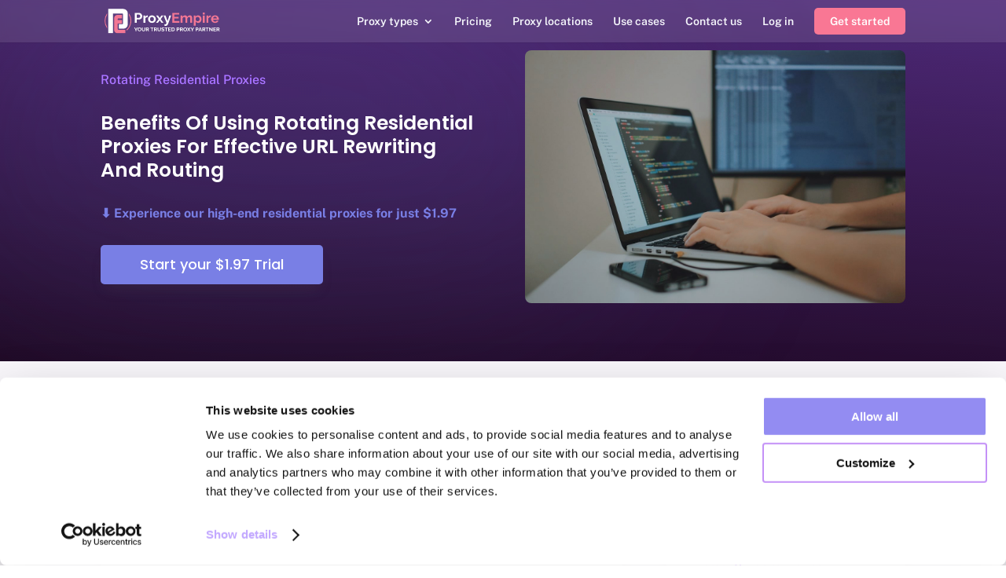

--- FILE ---
content_type: text/html; charset=UTF-8
request_url: https://proxyempire.io/rotating-residential-proxies-url-rewriting-routing/
body_size: 23458
content:
<!DOCTYPE html>
<html lang="en-US" prefix="og: https://ogp.me/ns#">
<head>
	<meta charset="UTF-8" />
<meta http-equiv="X-UA-Compatible" content="IE=edge">
	<link rel="pingback" href="https://proxyempire.io/xmlrpc.php" />

	<script type="text/javascript">
		document.documentElement.className = 'js';
	</script>

	<script type="text/javascript" data-cookieconsent="ignore">
	window.dataLayer = window.dataLayer || [];

	function gtag() {
		dataLayer.push(arguments);
	}

	gtag("consent", "default", {
		ad_personalization: "denied",
		ad_storage: "denied",
		ad_user_data: "denied",
		analytics_storage: "denied",
		functionality_storage: "denied",
		personalization_storage: "denied",
		security_storage: "granted",
		wait_for_update: 500,
	});
	gtag("set", "ads_data_redaction", true);
	</script>
<script type="text/javascript" data-cookieconsent="ignore">
		(function (w, d, s, l, i) {
		w[l] = w[l] || [];
		w[l].push({'gtm.start': new Date().getTime(), event: 'gtm.js'});
		var f = d.getElementsByTagName(s)[0], j = d.createElement(s), dl = l !== 'dataLayer' ? '&l=' + l : '';
		j.async = true;
		j.src = 'https://www.googletagmanager.com/gtm.js?id=' + i + dl;
		f.parentNode.insertBefore(j, f);
	})(
		window,
		document,
		'script',
		'dataLayer',
		'GTM-PHG9Z7G6'
	);
</script>
<link rel="preconnect" href="https://fonts.gstatic.com" crossorigin /><style id="et-divi-userfonts">@font-face { font-family: "Eina"; font-display: swap;  src: url("/wp-content/uploads/et-fonts/eina-04-700.ttf") format("truetype"), url("/wp-content/uploads/et-fonts/eina-04-700.otf") format("opentype"); }</style><style id="et-builder-googlefonts-cached-inline">/* Original: https://fonts.googleapis.com/css?family=Public+Sans:100,200,300,regular,500,600,700,800,900,100italic,200italic,300italic,italic,500italic,600italic,700italic,800italic,900italic|Poppins:100,100italic,200,200italic,300,300italic,regular,italic,500,500italic,600,600italic,700,700italic,800,800italic,900,900italic&#038;subset=latin,latin-ext&#038;display=swap *//* User Agent: Mozilla/5.0 (Unknown; Linux x86_64) AppleWebKit/538.1 (KHTML, like Gecko) Safari/538.1 Daum/4.1 */@font-face {font-family: 'Poppins';font-style: italic;font-weight: 100;font-display: swap;src: url(https://fonts.gstatic.com/s/poppins/v24/pxiAyp8kv8JHgFVrJJLmE0tMMPc.ttf) format('truetype');}@font-face {font-family: 'Poppins';font-style: italic;font-weight: 200;font-display: swap;src: url(https://fonts.gstatic.com/s/poppins/v24/pxiDyp8kv8JHgFVrJJLmv1pVGdeL.ttf) format('truetype');}@font-face {font-family: 'Poppins';font-style: italic;font-weight: 300;font-display: swap;src: url(https://fonts.gstatic.com/s/poppins/v24/pxiDyp8kv8JHgFVrJJLm21lVGdeL.ttf) format('truetype');}@font-face {font-family: 'Poppins';font-style: italic;font-weight: 400;font-display: swap;src: url(https://fonts.gstatic.com/s/poppins/v24/pxiGyp8kv8JHgFVrJJLufntF.ttf) format('truetype');}@font-face {font-family: 'Poppins';font-style: italic;font-weight: 500;font-display: swap;src: url(https://fonts.gstatic.com/s/poppins/v24/pxiDyp8kv8JHgFVrJJLmg1hVGdeL.ttf) format('truetype');}@font-face {font-family: 'Poppins';font-style: italic;font-weight: 600;font-display: swap;src: url(https://fonts.gstatic.com/s/poppins/v24/pxiDyp8kv8JHgFVrJJLmr19VGdeL.ttf) format('truetype');}@font-face {font-family: 'Poppins';font-style: italic;font-weight: 700;font-display: swap;src: url(https://fonts.gstatic.com/s/poppins/v24/pxiDyp8kv8JHgFVrJJLmy15VGdeL.ttf) format('truetype');}@font-face {font-family: 'Poppins';font-style: italic;font-weight: 800;font-display: swap;src: url(https://fonts.gstatic.com/s/poppins/v24/pxiDyp8kv8JHgFVrJJLm111VGdeL.ttf) format('truetype');}@font-face {font-family: 'Poppins';font-style: italic;font-weight: 900;font-display: swap;src: url(https://fonts.gstatic.com/s/poppins/v24/pxiDyp8kv8JHgFVrJJLm81xVGdeL.ttf) format('truetype');}@font-face {font-family: 'Poppins';font-style: normal;font-weight: 100;font-display: swap;src: url(https://fonts.gstatic.com/s/poppins/v24/pxiGyp8kv8JHgFVrLPTufntF.ttf) format('truetype');}@font-face {font-family: 'Poppins';font-style: normal;font-weight: 200;font-display: swap;src: url(https://fonts.gstatic.com/s/poppins/v24/pxiByp8kv8JHgFVrLFj_Z1JlEA.ttf) format('truetype');}@font-face {font-family: 'Poppins';font-style: normal;font-weight: 300;font-display: swap;src: url(https://fonts.gstatic.com/s/poppins/v24/pxiByp8kv8JHgFVrLDz8Z1JlEA.ttf) format('truetype');}@font-face {font-family: 'Poppins';font-style: normal;font-weight: 400;font-display: swap;src: url(https://fonts.gstatic.com/s/poppins/v24/pxiEyp8kv8JHgFVrJJnedw.ttf) format('truetype');}@font-face {font-family: 'Poppins';font-style: normal;font-weight: 500;font-display: swap;src: url(https://fonts.gstatic.com/s/poppins/v24/pxiByp8kv8JHgFVrLGT9Z1JlEA.ttf) format('truetype');}@font-face {font-family: 'Poppins';font-style: normal;font-weight: 600;font-display: swap;src: url(https://fonts.gstatic.com/s/poppins/v24/pxiByp8kv8JHgFVrLEj6Z1JlEA.ttf) format('truetype');}@font-face {font-family: 'Poppins';font-style: normal;font-weight: 700;font-display: swap;src: url(https://fonts.gstatic.com/s/poppins/v24/pxiByp8kv8JHgFVrLCz7Z1JlEA.ttf) format('truetype');}@font-face {font-family: 'Poppins';font-style: normal;font-weight: 800;font-display: swap;src: url(https://fonts.gstatic.com/s/poppins/v24/pxiByp8kv8JHgFVrLDD4Z1JlEA.ttf) format('truetype');}@font-face {font-family: 'Poppins';font-style: normal;font-weight: 900;font-display: swap;src: url(https://fonts.gstatic.com/s/poppins/v24/pxiByp8kv8JHgFVrLBT5Z1JlEA.ttf) format('truetype');}@font-face {font-family: 'Public Sans';font-style: italic;font-weight: 100;font-display: swap;src: url(https://fonts.gstatic.com/s/publicsans/v21/ijwAs572Xtc6ZYQws9YVwnNDZpDyNjGolS673tpRgTckd14.ttf) format('truetype');}@font-face {font-family: 'Public Sans';font-style: italic;font-weight: 200;font-display: swap;src: url(https://fonts.gstatic.com/s/publicsans/v21/ijwAs572Xtc6ZYQws9YVwnNDZpDyNjGolS673trRgDckd14.ttf) format('truetype');}@font-face {font-family: 'Public Sans';font-style: italic;font-weight: 300;font-display: swap;src: url(https://fonts.gstatic.com/s/publicsans/v21/ijwAs572Xtc6ZYQws9YVwnNDZpDyNjGolS673toPgDckd14.ttf) format('truetype');}@font-face {font-family: 'Public Sans';font-style: italic;font-weight: 400;font-display: swap;src: url(https://fonts.gstatic.com/s/publicsans/v21/ijwAs572Xtc6ZYQws9YVwnNDZpDyNjGolS673tpRgDckd14.ttf) format('truetype');}@font-face {font-family: 'Public Sans';font-style: italic;font-weight: 500;font-display: swap;src: url(https://fonts.gstatic.com/s/publicsans/v21/ijwAs572Xtc6ZYQws9YVwnNDZpDyNjGolS673tpjgDckd14.ttf) format('truetype');}@font-face {font-family: 'Public Sans';font-style: italic;font-weight: 600;font-display: swap;src: url(https://fonts.gstatic.com/s/publicsans/v21/ijwAs572Xtc6ZYQws9YVwnNDZpDyNjGolS673tqPhzckd14.ttf) format('truetype');}@font-face {font-family: 'Public Sans';font-style: italic;font-weight: 700;font-display: swap;src: url(https://fonts.gstatic.com/s/publicsans/v21/ijwAs572Xtc6ZYQws9YVwnNDZpDyNjGolS673tq2hzckd14.ttf) format('truetype');}@font-face {font-family: 'Public Sans';font-style: italic;font-weight: 800;font-display: swap;src: url(https://fonts.gstatic.com/s/publicsans/v21/ijwAs572Xtc6ZYQws9YVwnNDZpDyNjGolS673trRhzckd14.ttf) format('truetype');}@font-face {font-family: 'Public Sans';font-style: italic;font-weight: 900;font-display: swap;src: url(https://fonts.gstatic.com/s/publicsans/v21/ijwAs572Xtc6ZYQws9YVwnNDZpDyNjGolS673tr4hzckd14.ttf) format('truetype');}@font-face {font-family: 'Public Sans';font-style: normal;font-weight: 100;font-display: swap;src: url(https://fonts.gstatic.com/s/publicsans/v21/ijwGs572Xtc6ZYQws9YVwllKVG8qX1oyOymuFpiJygct.ttf) format('truetype');}@font-face {font-family: 'Public Sans';font-style: normal;font-weight: 200;font-display: swap;src: url(https://fonts.gstatic.com/s/publicsans/v21/ijwGs572Xtc6ZYQws9YVwllKVG8qX1oyOymulpmJygct.ttf) format('truetype');}@font-face {font-family: 'Public Sans';font-style: normal;font-weight: 300;font-display: swap;src: url(https://fonts.gstatic.com/s/publicsans/v21/ijwGs572Xtc6ZYQws9YVwllKVG8qX1oyOymuSJmJygct.ttf) format('truetype');}@font-face {font-family: 'Public Sans';font-style: normal;font-weight: 400;font-display: swap;src: url(https://fonts.gstatic.com/s/publicsans/v21/ijwGs572Xtc6ZYQws9YVwllKVG8qX1oyOymuFpmJygct.ttf) format('truetype');}@font-face {font-family: 'Public Sans';font-style: normal;font-weight: 500;font-display: swap;src: url(https://fonts.gstatic.com/s/publicsans/v21/ijwGs572Xtc6ZYQws9YVwllKVG8qX1oyOymuJJmJygct.ttf) format('truetype');}@font-face {font-family: 'Public Sans';font-style: normal;font-weight: 600;font-display: swap;src: url(https://fonts.gstatic.com/s/publicsans/v21/ijwGs572Xtc6ZYQws9YVwllKVG8qX1oyOymuyJ6Jygct.ttf) format('truetype');}@font-face {font-family: 'Public Sans';font-style: normal;font-weight: 700;font-display: swap;src: url(https://fonts.gstatic.com/s/publicsans/v21/ijwGs572Xtc6ZYQws9YVwllKVG8qX1oyOymu8Z6Jygct.ttf) format('truetype');}@font-face {font-family: 'Public Sans';font-style: normal;font-weight: 800;font-display: swap;src: url(https://fonts.gstatic.com/s/publicsans/v21/ijwGs572Xtc6ZYQws9YVwllKVG8qX1oyOymulp6Jygct.ttf) format('truetype');}@font-face {font-family: 'Public Sans';font-style: normal;font-weight: 900;font-display: swap;src: url(https://fonts.gstatic.com/s/publicsans/v21/ijwGs572Xtc6ZYQws9YVwllKVG8qX1oyOymuv56Jygct.ttf) format('truetype');}/* User Agent: Mozilla/5.0 (Windows NT 6.1; WOW64; rv:27.0) Gecko/20100101 Firefox/27.0 */@font-face {font-family: 'Poppins';font-style: italic;font-weight: 100;font-display: swap;src: url(https://fonts.gstatic.com/l/font?kit=pxiAyp8kv8JHgFVrJJLmE0tMMPQ&skey=14913f5d70e4915e&v=v24) format('woff');}@font-face {font-family: 'Poppins';font-style: italic;font-weight: 200;font-display: swap;src: url(https://fonts.gstatic.com/l/font?kit=pxiDyp8kv8JHgFVrJJLmv1pVGdeI&skey=e6f64e60fb8d9268&v=v24) format('woff');}@font-face {font-family: 'Poppins';font-style: italic;font-weight: 300;font-display: swap;src: url(https://fonts.gstatic.com/l/font?kit=pxiDyp8kv8JHgFVrJJLm21lVGdeI&skey=b60188e8ecc47dee&v=v24) format('woff');}@font-face {font-family: 'Poppins';font-style: italic;font-weight: 400;font-display: swap;src: url(https://fonts.gstatic.com/l/font?kit=pxiGyp8kv8JHgFVrJJLufntG&skey=f21d6e783fa43c88&v=v24) format('woff');}@font-face {font-family: 'Poppins';font-style: italic;font-weight: 500;font-display: swap;src: url(https://fonts.gstatic.com/l/font?kit=pxiDyp8kv8JHgFVrJJLmg1hVGdeI&skey=b0aa19767d34da85&v=v24) format('woff');}@font-face {font-family: 'Poppins';font-style: italic;font-weight: 600;font-display: swap;src: url(https://fonts.gstatic.com/l/font?kit=pxiDyp8kv8JHgFVrJJLmr19VGdeI&skey=7fbc556774b13ef0&v=v24) format('woff');}@font-face {font-family: 'Poppins';font-style: italic;font-weight: 700;font-display: swap;src: url(https://fonts.gstatic.com/l/font?kit=pxiDyp8kv8JHgFVrJJLmy15VGdeI&skey=29c3bd833a54ba8c&v=v24) format('woff');}@font-face {font-family: 'Poppins';font-style: italic;font-weight: 800;font-display: swap;src: url(https://fonts.gstatic.com/l/font?kit=pxiDyp8kv8JHgFVrJJLm111VGdeI&skey=6ea139488603f28c&v=v24) format('woff');}@font-face {font-family: 'Poppins';font-style: italic;font-weight: 900;font-display: swap;src: url(https://fonts.gstatic.com/l/font?kit=pxiDyp8kv8JHgFVrJJLm81xVGdeI&skey=846b48b4eada095a&v=v24) format('woff');}@font-face {font-family: 'Poppins';font-style: normal;font-weight: 100;font-display: swap;src: url(https://fonts.gstatic.com/l/font?kit=pxiGyp8kv8JHgFVrLPTufntG&skey=57be0781cfb72ecd&v=v24) format('woff');}@font-face {font-family: 'Poppins';font-style: normal;font-weight: 200;font-display: swap;src: url(https://fonts.gstatic.com/l/font?kit=pxiByp8kv8JHgFVrLFj_Z1JlEw&skey=1bdc08fe61c3cc9e&v=v24) format('woff');}@font-face {font-family: 'Poppins';font-style: normal;font-weight: 300;font-display: swap;src: url(https://fonts.gstatic.com/l/font?kit=pxiByp8kv8JHgFVrLDz8Z1JlEw&skey=4aabc5055a39e031&v=v24) format('woff');}@font-face {font-family: 'Poppins';font-style: normal;font-weight: 400;font-display: swap;src: url(https://fonts.gstatic.com/l/font?kit=pxiEyp8kv8JHgFVrJJnedA&skey=87759fb096548f6d&v=v24) format('woff');}@font-face {font-family: 'Poppins';font-style: normal;font-weight: 500;font-display: swap;src: url(https://fonts.gstatic.com/l/font?kit=pxiByp8kv8JHgFVrLGT9Z1JlEw&skey=d4526a9b64c21b87&v=v24) format('woff');}@font-face {font-family: 'Poppins';font-style: normal;font-weight: 600;font-display: swap;src: url(https://fonts.gstatic.com/l/font?kit=pxiByp8kv8JHgFVrLEj6Z1JlEw&skey=ce7ef9d62ca89319&v=v24) format('woff');}@font-face {font-family: 'Poppins';font-style: normal;font-weight: 700;font-display: swap;src: url(https://fonts.gstatic.com/l/font?kit=pxiByp8kv8JHgFVrLCz7Z1JlEw&skey=cea76fe63715a67a&v=v24) format('woff');}@font-face {font-family: 'Poppins';font-style: normal;font-weight: 800;font-display: swap;src: url(https://fonts.gstatic.com/l/font?kit=pxiByp8kv8JHgFVrLDD4Z1JlEw&skey=f01e006f58df81ac&v=v24) format('woff');}@font-face {font-family: 'Poppins';font-style: normal;font-weight: 900;font-display: swap;src: url(https://fonts.gstatic.com/l/font?kit=pxiByp8kv8JHgFVrLBT5Z1JlEw&skey=6c361c40a830b323&v=v24) format('woff');}@font-face {font-family: 'Public Sans';font-style: italic;font-weight: 100;font-display: swap;src: url(https://fonts.gstatic.com/l/font?kit=ijwAs572Xtc6ZYQws9YVwnNDZpDyNjGolS673tpRgTckd10&skey=b846911a9d7870c5&v=v21) format('woff');}@font-face {font-family: 'Public Sans';font-style: italic;font-weight: 200;font-display: swap;src: url(https://fonts.gstatic.com/l/font?kit=ijwAs572Xtc6ZYQws9YVwnNDZpDyNjGolS673trRgDckd10&skey=b846911a9d7870c5&v=v21) format('woff');}@font-face {font-family: 'Public Sans';font-style: italic;font-weight: 300;font-display: swap;src: url(https://fonts.gstatic.com/l/font?kit=ijwAs572Xtc6ZYQws9YVwnNDZpDyNjGolS673toPgDckd10&skey=b846911a9d7870c5&v=v21) format('woff');}@font-face {font-family: 'Public Sans';font-style: italic;font-weight: 400;font-display: swap;src: url(https://fonts.gstatic.com/l/font?kit=ijwAs572Xtc6ZYQws9YVwnNDZpDyNjGolS673tpRgDckd10&skey=b846911a9d7870c5&v=v21) format('woff');}@font-face {font-family: 'Public Sans';font-style: italic;font-weight: 500;font-display: swap;src: url(https://fonts.gstatic.com/l/font?kit=ijwAs572Xtc6ZYQws9YVwnNDZpDyNjGolS673tpjgDckd10&skey=b846911a9d7870c5&v=v21) format('woff');}@font-face {font-family: 'Public Sans';font-style: italic;font-weight: 600;font-display: swap;src: url(https://fonts.gstatic.com/l/font?kit=ijwAs572Xtc6ZYQws9YVwnNDZpDyNjGolS673tqPhzckd10&skey=b846911a9d7870c5&v=v21) format('woff');}@font-face {font-family: 'Public Sans';font-style: italic;font-weight: 700;font-display: swap;src: url(https://fonts.gstatic.com/l/font?kit=ijwAs572Xtc6ZYQws9YVwnNDZpDyNjGolS673tq2hzckd10&skey=b846911a9d7870c5&v=v21) format('woff');}@font-face {font-family: 'Public Sans';font-style: italic;font-weight: 800;font-display: swap;src: url(https://fonts.gstatic.com/l/font?kit=ijwAs572Xtc6ZYQws9YVwnNDZpDyNjGolS673trRhzckd10&skey=b846911a9d7870c5&v=v21) format('woff');}@font-face {font-family: 'Public Sans';font-style: italic;font-weight: 900;font-display: swap;src: url(https://fonts.gstatic.com/l/font?kit=ijwAs572Xtc6ZYQws9YVwnNDZpDyNjGolS673tr4hzckd10&skey=b846911a9d7870c5&v=v21) format('woff');}@font-face {font-family: 'Public Sans';font-style: normal;font-weight: 100;font-display: swap;src: url(https://fonts.gstatic.com/l/font?kit=ijwGs572Xtc6ZYQws9YVwllKVG8qX1oyOymuFpiJygcu&skey=d896b51311bb3f4e&v=v21) format('woff');}@font-face {font-family: 'Public Sans';font-style: normal;font-weight: 200;font-display: swap;src: url(https://fonts.gstatic.com/l/font?kit=ijwGs572Xtc6ZYQws9YVwllKVG8qX1oyOymulpmJygcu&skey=d896b51311bb3f4e&v=v21) format('woff');}@font-face {font-family: 'Public Sans';font-style: normal;font-weight: 300;font-display: swap;src: url(https://fonts.gstatic.com/l/font?kit=ijwGs572Xtc6ZYQws9YVwllKVG8qX1oyOymuSJmJygcu&skey=d896b51311bb3f4e&v=v21) format('woff');}@font-face {font-family: 'Public Sans';font-style: normal;font-weight: 400;font-display: swap;src: url(https://fonts.gstatic.com/l/font?kit=ijwGs572Xtc6ZYQws9YVwllKVG8qX1oyOymuFpmJygcu&skey=d896b51311bb3f4e&v=v21) format('woff');}@font-face {font-family: 'Public Sans';font-style: normal;font-weight: 500;font-display: swap;src: url(https://fonts.gstatic.com/l/font?kit=ijwGs572Xtc6ZYQws9YVwllKVG8qX1oyOymuJJmJygcu&skey=d896b51311bb3f4e&v=v21) format('woff');}@font-face {font-family: 'Public Sans';font-style: normal;font-weight: 600;font-display: swap;src: url(https://fonts.gstatic.com/l/font?kit=ijwGs572Xtc6ZYQws9YVwllKVG8qX1oyOymuyJ6Jygcu&skey=d896b51311bb3f4e&v=v21) format('woff');}@font-face {font-family: 'Public Sans';font-style: normal;font-weight: 700;font-display: swap;src: url(https://fonts.gstatic.com/l/font?kit=ijwGs572Xtc6ZYQws9YVwllKVG8qX1oyOymu8Z6Jygcu&skey=d896b51311bb3f4e&v=v21) format('woff');}@font-face {font-family: 'Public Sans';font-style: normal;font-weight: 800;font-display: swap;src: url(https://fonts.gstatic.com/l/font?kit=ijwGs572Xtc6ZYQws9YVwllKVG8qX1oyOymulp6Jygcu&skey=d896b51311bb3f4e&v=v21) format('woff');}@font-face {font-family: 'Public Sans';font-style: normal;font-weight: 900;font-display: swap;src: url(https://fonts.gstatic.com/l/font?kit=ijwGs572Xtc6ZYQws9YVwllKVG8qX1oyOymuv56Jygcu&skey=d896b51311bb3f4e&v=v21) format('woff');}/* User Agent: Mozilla/5.0 (Windows NT 6.3; rv:39.0) Gecko/20100101 Firefox/39.0 */@font-face {font-family: 'Poppins';font-style: italic;font-weight: 100;font-display: swap;src: url(https://fonts.gstatic.com/s/poppins/v24/pxiAyp8kv8JHgFVrJJLmE0tMMPI.woff2) format('woff2');}@font-face {font-family: 'Poppins';font-style: italic;font-weight: 200;font-display: swap;src: url(https://fonts.gstatic.com/s/poppins/v24/pxiDyp8kv8JHgFVrJJLmv1pVGdeO.woff2) format('woff2');}@font-face {font-family: 'Poppins';font-style: italic;font-weight: 300;font-display: swap;src: url(https://fonts.gstatic.com/s/poppins/v24/pxiDyp8kv8JHgFVrJJLm21lVGdeO.woff2) format('woff2');}@font-face {font-family: 'Poppins';font-style: italic;font-weight: 400;font-display: swap;src: url(https://fonts.gstatic.com/s/poppins/v24/pxiGyp8kv8JHgFVrJJLufntA.woff2) format('woff2');}@font-face {font-family: 'Poppins';font-style: italic;font-weight: 500;font-display: swap;src: url(https://fonts.gstatic.com/s/poppins/v24/pxiDyp8kv8JHgFVrJJLmg1hVGdeO.woff2) format('woff2');}@font-face {font-family: 'Poppins';font-style: italic;font-weight: 600;font-display: swap;src: url(https://fonts.gstatic.com/s/poppins/v24/pxiDyp8kv8JHgFVrJJLmr19VGdeO.woff2) format('woff2');}@font-face {font-family: 'Poppins';font-style: italic;font-weight: 700;font-display: swap;src: url(https://fonts.gstatic.com/s/poppins/v24/pxiDyp8kv8JHgFVrJJLmy15VGdeO.woff2) format('woff2');}@font-face {font-family: 'Poppins';font-style: italic;font-weight: 800;font-display: swap;src: url(https://fonts.gstatic.com/s/poppins/v24/pxiDyp8kv8JHgFVrJJLm111VGdeO.woff2) format('woff2');}@font-face {font-family: 'Poppins';font-style: italic;font-weight: 900;font-display: swap;src: url(https://fonts.gstatic.com/s/poppins/v24/pxiDyp8kv8JHgFVrJJLm81xVGdeO.woff2) format('woff2');}@font-face {font-family: 'Poppins';font-style: normal;font-weight: 100;font-display: swap;src: url(https://fonts.gstatic.com/s/poppins/v24/pxiGyp8kv8JHgFVrLPTufntA.woff2) format('woff2');}@font-face {font-family: 'Poppins';font-style: normal;font-weight: 200;font-display: swap;src: url(https://fonts.gstatic.com/s/poppins/v24/pxiByp8kv8JHgFVrLFj_Z1JlFQ.woff2) format('woff2');}@font-face {font-family: 'Poppins';font-style: normal;font-weight: 300;font-display: swap;src: url(https://fonts.gstatic.com/s/poppins/v24/pxiByp8kv8JHgFVrLDz8Z1JlFQ.woff2) format('woff2');}@font-face {font-family: 'Poppins';font-style: normal;font-weight: 400;font-display: swap;src: url(https://fonts.gstatic.com/s/poppins/v24/pxiEyp8kv8JHgFVrJJnecg.woff2) format('woff2');}@font-face {font-family: 'Poppins';font-style: normal;font-weight: 500;font-display: swap;src: url(https://fonts.gstatic.com/s/poppins/v24/pxiByp8kv8JHgFVrLGT9Z1JlFQ.woff2) format('woff2');}@font-face {font-family: 'Poppins';font-style: normal;font-weight: 600;font-display: swap;src: url(https://fonts.gstatic.com/s/poppins/v24/pxiByp8kv8JHgFVrLEj6Z1JlFQ.woff2) format('woff2');}@font-face {font-family: 'Poppins';font-style: normal;font-weight: 700;font-display: swap;src: url(https://fonts.gstatic.com/s/poppins/v24/pxiByp8kv8JHgFVrLCz7Z1JlFQ.woff2) format('woff2');}@font-face {font-family: 'Poppins';font-style: normal;font-weight: 800;font-display: swap;src: url(https://fonts.gstatic.com/s/poppins/v24/pxiByp8kv8JHgFVrLDD4Z1JlFQ.woff2) format('woff2');}@font-face {font-family: 'Poppins';font-style: normal;font-weight: 900;font-display: swap;src: url(https://fonts.gstatic.com/s/poppins/v24/pxiByp8kv8JHgFVrLBT5Z1JlFQ.woff2) format('woff2');}@font-face {font-family: 'Public Sans';font-style: italic;font-weight: 100;font-display: swap;src: url(https://fonts.gstatic.com/s/publicsans/v21/ijwAs572Xtc6ZYQws9YVwnNDZpDyNjGolS673tpRgTckd1s.woff2) format('woff2');}@font-face {font-family: 'Public Sans';font-style: italic;font-weight: 200;font-display: swap;src: url(https://fonts.gstatic.com/s/publicsans/v21/ijwAs572Xtc6ZYQws9YVwnNDZpDyNjGolS673trRgDckd1s.woff2) format('woff2');}@font-face {font-family: 'Public Sans';font-style: italic;font-weight: 300;font-display: swap;src: url(https://fonts.gstatic.com/s/publicsans/v21/ijwAs572Xtc6ZYQws9YVwnNDZpDyNjGolS673toPgDckd1s.woff2) format('woff2');}@font-face {font-family: 'Public Sans';font-style: italic;font-weight: 400;font-display: swap;src: url(https://fonts.gstatic.com/s/publicsans/v21/ijwAs572Xtc6ZYQws9YVwnNDZpDyNjGolS673tpRgDckd1s.woff2) format('woff2');}@font-face {font-family: 'Public Sans';font-style: italic;font-weight: 500;font-display: swap;src: url(https://fonts.gstatic.com/s/publicsans/v21/ijwAs572Xtc6ZYQws9YVwnNDZpDyNjGolS673tpjgDckd1s.woff2) format('woff2');}@font-face {font-family: 'Public Sans';font-style: italic;font-weight: 600;font-display: swap;src: url(https://fonts.gstatic.com/s/publicsans/v21/ijwAs572Xtc6ZYQws9YVwnNDZpDyNjGolS673tqPhzckd1s.woff2) format('woff2');}@font-face {font-family: 'Public Sans';font-style: italic;font-weight: 700;font-display: swap;src: url(https://fonts.gstatic.com/s/publicsans/v21/ijwAs572Xtc6ZYQws9YVwnNDZpDyNjGolS673tq2hzckd1s.woff2) format('woff2');}@font-face {font-family: 'Public Sans';font-style: italic;font-weight: 800;font-display: swap;src: url(https://fonts.gstatic.com/s/publicsans/v21/ijwAs572Xtc6ZYQws9YVwnNDZpDyNjGolS673trRhzckd1s.woff2) format('woff2');}@font-face {font-family: 'Public Sans';font-style: italic;font-weight: 900;font-display: swap;src: url(https://fonts.gstatic.com/s/publicsans/v21/ijwAs572Xtc6ZYQws9YVwnNDZpDyNjGolS673tr4hzckd1s.woff2) format('woff2');}@font-face {font-family: 'Public Sans';font-style: normal;font-weight: 100;font-display: swap;src: url(https://fonts.gstatic.com/s/publicsans/v21/ijwGs572Xtc6ZYQws9YVwllKVG8qX1oyOymuFpiJygco.woff2) format('woff2');}@font-face {font-family: 'Public Sans';font-style: normal;font-weight: 200;font-display: swap;src: url(https://fonts.gstatic.com/s/publicsans/v21/ijwGs572Xtc6ZYQws9YVwllKVG8qX1oyOymulpmJygco.woff2) format('woff2');}@font-face {font-family: 'Public Sans';font-style: normal;font-weight: 300;font-display: swap;src: url(https://fonts.gstatic.com/s/publicsans/v21/ijwGs572Xtc6ZYQws9YVwllKVG8qX1oyOymuSJmJygco.woff2) format('woff2');}@font-face {font-family: 'Public Sans';font-style: normal;font-weight: 400;font-display: swap;src: url(https://fonts.gstatic.com/s/publicsans/v21/ijwGs572Xtc6ZYQws9YVwllKVG8qX1oyOymuFpmJygco.woff2) format('woff2');}@font-face {font-family: 'Public Sans';font-style: normal;font-weight: 500;font-display: swap;src: url(https://fonts.gstatic.com/s/publicsans/v21/ijwGs572Xtc6ZYQws9YVwllKVG8qX1oyOymuJJmJygco.woff2) format('woff2');}@font-face {font-family: 'Public Sans';font-style: normal;font-weight: 600;font-display: swap;src: url(https://fonts.gstatic.com/s/publicsans/v21/ijwGs572Xtc6ZYQws9YVwllKVG8qX1oyOymuyJ6Jygco.woff2) format('woff2');}@font-face {font-family: 'Public Sans';font-style: normal;font-weight: 700;font-display: swap;src: url(https://fonts.gstatic.com/s/publicsans/v21/ijwGs572Xtc6ZYQws9YVwllKVG8qX1oyOymu8Z6Jygco.woff2) format('woff2');}@font-face {font-family: 'Public Sans';font-style: normal;font-weight: 800;font-display: swap;src: url(https://fonts.gstatic.com/s/publicsans/v21/ijwGs572Xtc6ZYQws9YVwllKVG8qX1oyOymulp6Jygco.woff2) format('woff2');}@font-face {font-family: 'Public Sans';font-style: normal;font-weight: 900;font-display: swap;src: url(https://fonts.gstatic.com/s/publicsans/v21/ijwGs572Xtc6ZYQws9YVwllKVG8qX1oyOymuv56Jygco.woff2) format('woff2');}</style>
<!-- Search Engine Optimization by Rank Math - https://rankmath.com/ -->
<title>URL Rewriting &amp; Routing: Rotating Residential Proxies</title>
<meta name="description" content="Discover the power of rotating residential proxies for seamless URL rewriting and routing, boosting efficiency and online anonymity - ProxyEmpire!"/>
<meta name="robots" content="follow, index, max-snippet:-1, max-video-preview:-1, max-image-preview:large"/>
<link rel="canonical" href="https://proxyempire.io/rotating-residential-proxies-url-rewriting-routing/" />
<meta property="og:locale" content="en_US" />
<meta property="og:type" content="article" />
<meta property="og:title" content="URL Rewriting &amp; Routing: Rotating Residential Proxies" />
<meta property="og:description" content="Discover the power of rotating residential proxies for seamless URL rewriting and routing, boosting efficiency and online anonymity - ProxyEmpire!" />
<meta property="og:url" content="https://proxyempire.io/rotating-residential-proxies-url-rewriting-routing/" />
<meta property="og:site_name" content="ProxyEmpire" />
<meta property="article:tag" content="rotating residential proxies" />
<meta property="article:section" content="Rotating Residential Proxies" />
<meta property="og:updated_time" content="2023-07-24T13:18:09+00:00" />
<meta property="og:image" content="https://proxyempire.io/wp-content/uploads/2023/06/arif-riyanto-1DRq1ZsE2N0-unsplash.jpg" />
<meta property="og:image:secure_url" content="https://proxyempire.io/wp-content/uploads/2023/06/arif-riyanto-1DRq1ZsE2N0-unsplash.jpg" />
<meta property="og:image:width" content="1920" />
<meta property="og:image:height" content="1280" />
<meta property="og:image:alt" content="Benefits Of Using Rotating Residential Proxies For Effective URL Rewriting And Routing - ProxyEmpire" />
<meta property="og:image:type" content="image/jpeg" />
<meta property="article:published_time" content="2023-06-13T12:51:56+00:00" />
<meta property="article:modified_time" content="2023-07-24T13:18:09+00:00" />
<meta name="twitter:card" content="summary_large_image" />
<meta name="twitter:title" content="URL Rewriting &amp; Routing: Rotating Residential Proxies" />
<meta name="twitter:description" content="Discover the power of rotating residential proxies for seamless URL rewriting and routing, boosting efficiency and online anonymity - ProxyEmpire!" />
<meta name="twitter:image" content="https://proxyempire.io/wp-content/uploads/2023/06/arif-riyanto-1DRq1ZsE2N0-unsplash.jpg" />
<meta name="twitter:label1" content="Written by" />
<meta name="twitter:data1" content="Proxy Empire" />
<meta name="twitter:label2" content="Time to read" />
<meta name="twitter:data2" content="6 minutes" />
<script type="application/ld+json" class="rank-math-schema">{"@context":"https://schema.org","@graph":[{"@type":"Organization","@id":"https://proxyempire.io/#organization","name":"ProxyEmpire","url":"http://206.189.98.224","logo":{"@type":"ImageObject","@id":"https://proxyempire.io/#logo","url":"/wp-content/uploads/2023/07/PROXYEMPIRE-NEW-LOGO-TEXT-PURPLE-PURPLE-TEXT.svg","contentUrl":"/wp-content/uploads/2023/07/PROXYEMPIRE-NEW-LOGO-TEXT-PURPLE-PURPLE-TEXT.svg","caption":"ProxyEmpire","inLanguage":"en-US","width":"0","height":"0"},"description":"Buy best value Residential proxies &amp; Mobile proxies. Power Your Web Scraping &amp; Data Gathering With Our Residential Proxies, Mobile Proxies (3G/4G/5G/LTE) And Datacenter Proxies."},{"@type":"WebSite","@id":"https://proxyempire.io/#website","url":"https://proxyempire.io","name":"ProxyEmpire","alternateName":"Proxy Empire","publisher":{"@id":"https://proxyempire.io/#organization"},"inLanguage":"en-US"},{"@type":"ImageObject","@id":"https://proxyempire.io/wp-content/uploads/2023/06/arif-riyanto-1DRq1ZsE2N0-unsplash.jpg","url":"https://proxyempire.io/wp-content/uploads/2023/06/arif-riyanto-1DRq1ZsE2N0-unsplash.jpg","width":"1920","height":"1280","caption":"Benefits Of Using Rotating Residential Proxies For Effective URL Rewriting And Routing - ProxyEmpire","inLanguage":"en-US"},{"@type":"BreadcrumbList","@id":"https://proxyempire.io/rotating-residential-proxies-url-rewriting-routing/#breadcrumb","itemListElement":[{"@type":"ListItem","position":"1","item":{"@id":"http://206.189.98.224","name":"Home"}},{"@type":"ListItem","position":"2","item":{"@id":"https://proxyempire.io/category/rotating-residential-proxies/","name":"Rotating Residential Proxies"}},{"@type":"ListItem","position":"3","item":{"@id":"https://proxyempire.io/rotating-residential-proxies-url-rewriting-routing/","name":"Benefits Of Using Rotating Residential Proxies For Effective URL Rewriting And Routing"}}]},{"@type":"WebPage","@id":"https://proxyempire.io/rotating-residential-proxies-url-rewriting-routing/#webpage","url":"https://proxyempire.io/rotating-residential-proxies-url-rewriting-routing/","name":"URL Rewriting &amp; Routing: Rotating Residential Proxies","datePublished":"2023-06-13T12:51:56+00:00","dateModified":"2023-07-24T13:18:09+00:00","isPartOf":{"@id":"https://proxyempire.io/#website"},"primaryImageOfPage":{"@id":"https://proxyempire.io/wp-content/uploads/2023/06/arif-riyanto-1DRq1ZsE2N0-unsplash.jpg"},"inLanguage":"en-US","breadcrumb":{"@id":"https://proxyempire.io/rotating-residential-proxies-url-rewriting-routing/#breadcrumb"}},{"@type":"Person","@id":"https://proxyempire.io/author/proxyempire/","name":"Proxy Empire","url":"https://proxyempire.io/author/proxyempire/","image":{"@type":"ImageObject","@id":"https://secure.gravatar.com/avatar/8bdb4172f14bae1150a1af8b7d6325d3136ae8678766b3338b26f0ecd25c72f1?s=96&amp;d=mm&amp;r=g","url":"https://secure.gravatar.com/avatar/8bdb4172f14bae1150a1af8b7d6325d3136ae8678766b3338b26f0ecd25c72f1?s=96&amp;d=mm&amp;r=g","caption":"Proxy Empire","inLanguage":"en-US"},"sameAs":["https://proxyempire.io/"],"worksFor":{"@id":"https://proxyempire.io/#organization"}},{"@type":"BlogPosting","headline":"URL Rewriting &amp; Routing: Rotating Residential Proxies","keywords":"Rotating Residential Proxies","datePublished":"2023-06-13T12:51:56+00:00","dateModified":"2023-07-24T13:18:09+00:00","articleSection":"Rotating Residential Proxies","author":{"@id":"https://proxyempire.io/author/proxyempire/","name":"Proxy Empire"},"publisher":{"@id":"https://proxyempire.io/#organization"},"description":"Discover the power of rotating residential proxies for seamless URL rewriting and routing, boosting efficiency and online anonymity - ProxyEmpire!","name":"URL Rewriting &amp; Routing: Rotating Residential Proxies","@id":"https://proxyempire.io/rotating-residential-proxies-url-rewriting-routing/#richSnippet","isPartOf":{"@id":"https://proxyempire.io/rotating-residential-proxies-url-rewriting-routing/#webpage"},"image":{"@id":"https://proxyempire.io/wp-content/uploads/2023/06/arif-riyanto-1DRq1ZsE2N0-unsplash.jpg"},"inLanguage":"en-US","mainEntityOfPage":{"@id":"https://proxyempire.io/rotating-residential-proxies-url-rewriting-routing/#webpage"}}]}</script>
<!-- /Rank Math WordPress SEO plugin -->

<link rel='dns-prefetch' href='//www.googletagmanager.com' />
<link rel="alternate" type="application/rss+xml" title="ProxyEmpire &raquo; Feed" href="https://proxyempire.io/feed/" />
<link rel="alternate" type="application/rss+xml" title="ProxyEmpire &raquo; Comments Feed" href="https://proxyempire.io/comments/feed/" />
<link rel="alternate" title="oEmbed (JSON)" type="application/json+oembed" href="https://proxyempire.io/wp-json/oembed/1.0/embed?url=https%3A%2F%2Fproxyempire.io%2Frotating-residential-proxies-url-rewriting-routing%2F" />
<link rel="alternate" title="oEmbed (XML)" type="text/xml+oembed" href="https://proxyempire.io/wp-json/oembed/1.0/embed?url=https%3A%2F%2Fproxyempire.io%2Frotating-residential-proxies-url-rewriting-routing%2F&#038;format=xml" />
<meta content="Divi v.4.27.4" name="generator"/><link rel='stylesheet' id='wp-block-library-css' href='https://proxyempire.io/wp-includes/css/dist/block-library/style.min.css?ver=6.9' type='text/css' media='all' />
<style id='global-styles-inline-css' type='text/css'>
:root{--wp--preset--aspect-ratio--square: 1;--wp--preset--aspect-ratio--4-3: 4/3;--wp--preset--aspect-ratio--3-4: 3/4;--wp--preset--aspect-ratio--3-2: 3/2;--wp--preset--aspect-ratio--2-3: 2/3;--wp--preset--aspect-ratio--16-9: 16/9;--wp--preset--aspect-ratio--9-16: 9/16;--wp--preset--color--black: #000000;--wp--preset--color--cyan-bluish-gray: #abb8c3;--wp--preset--color--white: #ffffff;--wp--preset--color--pale-pink: #f78da7;--wp--preset--color--vivid-red: #cf2e2e;--wp--preset--color--luminous-vivid-orange: #ff6900;--wp--preset--color--luminous-vivid-amber: #fcb900;--wp--preset--color--light-green-cyan: #7bdcb5;--wp--preset--color--vivid-green-cyan: #00d084;--wp--preset--color--pale-cyan-blue: #8ed1fc;--wp--preset--color--vivid-cyan-blue: #0693e3;--wp--preset--color--vivid-purple: #9b51e0;--wp--preset--gradient--vivid-cyan-blue-to-vivid-purple: linear-gradient(135deg,rgb(6,147,227) 0%,rgb(155,81,224) 100%);--wp--preset--gradient--light-green-cyan-to-vivid-green-cyan: linear-gradient(135deg,rgb(122,220,180) 0%,rgb(0,208,130) 100%);--wp--preset--gradient--luminous-vivid-amber-to-luminous-vivid-orange: linear-gradient(135deg,rgb(252,185,0) 0%,rgb(255,105,0) 100%);--wp--preset--gradient--luminous-vivid-orange-to-vivid-red: linear-gradient(135deg,rgb(255,105,0) 0%,rgb(207,46,46) 100%);--wp--preset--gradient--very-light-gray-to-cyan-bluish-gray: linear-gradient(135deg,rgb(238,238,238) 0%,rgb(169,184,195) 100%);--wp--preset--gradient--cool-to-warm-spectrum: linear-gradient(135deg,rgb(74,234,220) 0%,rgb(151,120,209) 20%,rgb(207,42,186) 40%,rgb(238,44,130) 60%,rgb(251,105,98) 80%,rgb(254,248,76) 100%);--wp--preset--gradient--blush-light-purple: linear-gradient(135deg,rgb(255,206,236) 0%,rgb(152,150,240) 100%);--wp--preset--gradient--blush-bordeaux: linear-gradient(135deg,rgb(254,205,165) 0%,rgb(254,45,45) 50%,rgb(107,0,62) 100%);--wp--preset--gradient--luminous-dusk: linear-gradient(135deg,rgb(255,203,112) 0%,rgb(199,81,192) 50%,rgb(65,88,208) 100%);--wp--preset--gradient--pale-ocean: linear-gradient(135deg,rgb(255,245,203) 0%,rgb(182,227,212) 50%,rgb(51,167,181) 100%);--wp--preset--gradient--electric-grass: linear-gradient(135deg,rgb(202,248,128) 0%,rgb(113,206,126) 100%);--wp--preset--gradient--midnight: linear-gradient(135deg,rgb(2,3,129) 0%,rgb(40,116,252) 100%);--wp--preset--font-size--small: 13px;--wp--preset--font-size--medium: 20px;--wp--preset--font-size--large: 36px;--wp--preset--font-size--x-large: 42px;--wp--preset--spacing--20: 0.44rem;--wp--preset--spacing--30: 0.67rem;--wp--preset--spacing--40: 1rem;--wp--preset--spacing--50: 1.5rem;--wp--preset--spacing--60: 2.25rem;--wp--preset--spacing--70: 3.38rem;--wp--preset--spacing--80: 5.06rem;--wp--preset--shadow--natural: 6px 6px 9px rgba(0, 0, 0, 0.2);--wp--preset--shadow--deep: 12px 12px 50px rgba(0, 0, 0, 0.4);--wp--preset--shadow--sharp: 6px 6px 0px rgba(0, 0, 0, 0.2);--wp--preset--shadow--outlined: 6px 6px 0px -3px rgb(255, 255, 255), 6px 6px rgb(0, 0, 0);--wp--preset--shadow--crisp: 6px 6px 0px rgb(0, 0, 0);}:root { --wp--style--global--content-size: 823px;--wp--style--global--wide-size: 1080px; }:where(body) { margin: 0; }.wp-site-blocks > .alignleft { float: left; margin-right: 2em; }.wp-site-blocks > .alignright { float: right; margin-left: 2em; }.wp-site-blocks > .aligncenter { justify-content: center; margin-left: auto; margin-right: auto; }:where(.is-layout-flex){gap: 0.5em;}:where(.is-layout-grid){gap: 0.5em;}.is-layout-flow > .alignleft{float: left;margin-inline-start: 0;margin-inline-end: 2em;}.is-layout-flow > .alignright{float: right;margin-inline-start: 2em;margin-inline-end: 0;}.is-layout-flow > .aligncenter{margin-left: auto !important;margin-right: auto !important;}.is-layout-constrained > .alignleft{float: left;margin-inline-start: 0;margin-inline-end: 2em;}.is-layout-constrained > .alignright{float: right;margin-inline-start: 2em;margin-inline-end: 0;}.is-layout-constrained > .aligncenter{margin-left: auto !important;margin-right: auto !important;}.is-layout-constrained > :where(:not(.alignleft):not(.alignright):not(.alignfull)){max-width: var(--wp--style--global--content-size);margin-left: auto !important;margin-right: auto !important;}.is-layout-constrained > .alignwide{max-width: var(--wp--style--global--wide-size);}body .is-layout-flex{display: flex;}.is-layout-flex{flex-wrap: wrap;align-items: center;}.is-layout-flex > :is(*, div){margin: 0;}body .is-layout-grid{display: grid;}.is-layout-grid > :is(*, div){margin: 0;}body{padding-top: 0px;padding-right: 0px;padding-bottom: 0px;padding-left: 0px;}:root :where(.wp-element-button, .wp-block-button__link){background-color: #32373c;border-width: 0;color: #fff;font-family: inherit;font-size: inherit;font-style: inherit;font-weight: inherit;letter-spacing: inherit;line-height: inherit;padding-top: calc(0.667em + 2px);padding-right: calc(1.333em + 2px);padding-bottom: calc(0.667em + 2px);padding-left: calc(1.333em + 2px);text-decoration: none;text-transform: inherit;}.has-black-color{color: var(--wp--preset--color--black) !important;}.has-cyan-bluish-gray-color{color: var(--wp--preset--color--cyan-bluish-gray) !important;}.has-white-color{color: var(--wp--preset--color--white) !important;}.has-pale-pink-color{color: var(--wp--preset--color--pale-pink) !important;}.has-vivid-red-color{color: var(--wp--preset--color--vivid-red) !important;}.has-luminous-vivid-orange-color{color: var(--wp--preset--color--luminous-vivid-orange) !important;}.has-luminous-vivid-amber-color{color: var(--wp--preset--color--luminous-vivid-amber) !important;}.has-light-green-cyan-color{color: var(--wp--preset--color--light-green-cyan) !important;}.has-vivid-green-cyan-color{color: var(--wp--preset--color--vivid-green-cyan) !important;}.has-pale-cyan-blue-color{color: var(--wp--preset--color--pale-cyan-blue) !important;}.has-vivid-cyan-blue-color{color: var(--wp--preset--color--vivid-cyan-blue) !important;}.has-vivid-purple-color{color: var(--wp--preset--color--vivid-purple) !important;}.has-black-background-color{background-color: var(--wp--preset--color--black) !important;}.has-cyan-bluish-gray-background-color{background-color: var(--wp--preset--color--cyan-bluish-gray) !important;}.has-white-background-color{background-color: var(--wp--preset--color--white) !important;}.has-pale-pink-background-color{background-color: var(--wp--preset--color--pale-pink) !important;}.has-vivid-red-background-color{background-color: var(--wp--preset--color--vivid-red) !important;}.has-luminous-vivid-orange-background-color{background-color: var(--wp--preset--color--luminous-vivid-orange) !important;}.has-luminous-vivid-amber-background-color{background-color: var(--wp--preset--color--luminous-vivid-amber) !important;}.has-light-green-cyan-background-color{background-color: var(--wp--preset--color--light-green-cyan) !important;}.has-vivid-green-cyan-background-color{background-color: var(--wp--preset--color--vivid-green-cyan) !important;}.has-pale-cyan-blue-background-color{background-color: var(--wp--preset--color--pale-cyan-blue) !important;}.has-vivid-cyan-blue-background-color{background-color: var(--wp--preset--color--vivid-cyan-blue) !important;}.has-vivid-purple-background-color{background-color: var(--wp--preset--color--vivid-purple) !important;}.has-black-border-color{border-color: var(--wp--preset--color--black) !important;}.has-cyan-bluish-gray-border-color{border-color: var(--wp--preset--color--cyan-bluish-gray) !important;}.has-white-border-color{border-color: var(--wp--preset--color--white) !important;}.has-pale-pink-border-color{border-color: var(--wp--preset--color--pale-pink) !important;}.has-vivid-red-border-color{border-color: var(--wp--preset--color--vivid-red) !important;}.has-luminous-vivid-orange-border-color{border-color: var(--wp--preset--color--luminous-vivid-orange) !important;}.has-luminous-vivid-amber-border-color{border-color: var(--wp--preset--color--luminous-vivid-amber) !important;}.has-light-green-cyan-border-color{border-color: var(--wp--preset--color--light-green-cyan) !important;}.has-vivid-green-cyan-border-color{border-color: var(--wp--preset--color--vivid-green-cyan) !important;}.has-pale-cyan-blue-border-color{border-color: var(--wp--preset--color--pale-cyan-blue) !important;}.has-vivid-cyan-blue-border-color{border-color: var(--wp--preset--color--vivid-cyan-blue) !important;}.has-vivid-purple-border-color{border-color: var(--wp--preset--color--vivid-purple) !important;}.has-vivid-cyan-blue-to-vivid-purple-gradient-background{background: var(--wp--preset--gradient--vivid-cyan-blue-to-vivid-purple) !important;}.has-light-green-cyan-to-vivid-green-cyan-gradient-background{background: var(--wp--preset--gradient--light-green-cyan-to-vivid-green-cyan) !important;}.has-luminous-vivid-amber-to-luminous-vivid-orange-gradient-background{background: var(--wp--preset--gradient--luminous-vivid-amber-to-luminous-vivid-orange) !important;}.has-luminous-vivid-orange-to-vivid-red-gradient-background{background: var(--wp--preset--gradient--luminous-vivid-orange-to-vivid-red) !important;}.has-very-light-gray-to-cyan-bluish-gray-gradient-background{background: var(--wp--preset--gradient--very-light-gray-to-cyan-bluish-gray) !important;}.has-cool-to-warm-spectrum-gradient-background{background: var(--wp--preset--gradient--cool-to-warm-spectrum) !important;}.has-blush-light-purple-gradient-background{background: var(--wp--preset--gradient--blush-light-purple) !important;}.has-blush-bordeaux-gradient-background{background: var(--wp--preset--gradient--blush-bordeaux) !important;}.has-luminous-dusk-gradient-background{background: var(--wp--preset--gradient--luminous-dusk) !important;}.has-pale-ocean-gradient-background{background: var(--wp--preset--gradient--pale-ocean) !important;}.has-electric-grass-gradient-background{background: var(--wp--preset--gradient--electric-grass) !important;}.has-midnight-gradient-background{background: var(--wp--preset--gradient--midnight) !important;}.has-small-font-size{font-size: var(--wp--preset--font-size--small) !important;}.has-medium-font-size{font-size: var(--wp--preset--font-size--medium) !important;}.has-large-font-size{font-size: var(--wp--preset--font-size--large) !important;}.has-x-large-font-size{font-size: var(--wp--preset--font-size--x-large) !important;}
/*# sourceURL=global-styles-inline-css */
</style>

<link rel='stylesheet' id='divi-style-css' href='https://proxyempire.io/wp-content/themes/Divi/style-static.min.css?ver=4.27.4' type='text/css' media='all' />
<script type="text/javascript" src="https://proxyempire.io/wp-includes/js/jquery/jquery.min.js?ver=3.7.1" id="jquery-core-js"></script>
<script type="text/javascript" src="https://proxyempire.io/wp-includes/js/jquery/jquery-migrate.min.js?ver=3.4.1" id="jquery-migrate-js"></script>
<script type="text/javascript" src="https://proxyempire.io/wp-content/plugins/sticky-menu-or-anything-on-scroll/assets/js/jq-sticky-anything.min.js?ver=2.1.1" id="stickyAnythingLib-js"></script>

<!-- Google tag (gtag.js) snippet added by Site Kit -->
<!-- Google Analytics snippet added by Site Kit -->
<script type="text/javascript" src="https://www.googletagmanager.com/gtag/js?id=GT-M3VPDJG8" id="google_gtagjs-js" async></script>
<script type="text/javascript" id="google_gtagjs-js-after">
/* <![CDATA[ */
window.dataLayer = window.dataLayer || [];function gtag(){dataLayer.push(arguments);}
gtag("set","linker",{"domains":["proxyempire.io"]});
gtag("js", new Date());
gtag("set", "developer_id.dZTNiMT", true);
gtag("config", "GT-M3VPDJG8");
 window._googlesitekit = window._googlesitekit || {}; window._googlesitekit.throttledEvents = []; window._googlesitekit.gtagEvent = (name, data) => { var key = JSON.stringify( { name, data } ); if ( !! window._googlesitekit.throttledEvents[ key ] ) { return; } window._googlesitekit.throttledEvents[ key ] = true; setTimeout( () => { delete window._googlesitekit.throttledEvents[ key ]; }, 5 ); gtag( "event", name, { ...data, event_source: "site-kit" } ); }; 
//# sourceURL=google_gtagjs-js-after
/* ]]> */
</script>
<link rel="https://api.w.org/" href="https://proxyempire.io/wp-json/" /><link rel="alternate" title="JSON" type="application/json" href="https://proxyempire.io/wp-json/wp/v2/posts/10000" /><link rel="EditURI" type="application/rsd+xml" title="RSD" href="https://proxyempire.io/xmlrpc.php?rsd" />
<meta name="generator" content="WordPress 6.9" />
<link rel='shortlink' href='https://proxyempire.io/?p=10000' />
<meta name="generator" content="Site Kit by Google 1.170.0" /><meta name="viewport" content="width=device-width, initial-scale=1.0, maximum-scale=1.0, user-scalable=0" />
<meta name="google-site-verification" content="5KkhveuzvuG7JVWGrN5nuQYaD5w6ZI1P9RxetEqz_k0" />
<!-- TrustBox script -->
<script type="text/javascript" src="//widget.trustpilot.com/bootstrap/v5/tp.widget.bootstrap.min.js" async></script>
<!-- End TrustBox script --><link rel="icon" href="https://proxyempire.io/wp-content/uploads/2023/07/cropped-proxyempire-logo1-32x32.png" sizes="32x32" />
<link rel="icon" href="https://proxyempire.io/wp-content/uploads/2023/07/cropped-proxyempire-logo1-192x192.png" sizes="192x192" />
<link rel="apple-touch-icon" href="https://proxyempire.io/wp-content/uploads/2023/07/cropped-proxyempire-logo1-180x180.png" />
<meta name="msapplication-TileImage" content="https://proxyempire.io/wp-content/uploads/2023/07/cropped-proxyempire-logo1-270x270.png" />
<link rel="stylesheet" id="et-divi-customizer-global-cached-inline-styles" href="https://proxyempire.io/wp-content/et-cache/global/et-divi-customizer-global.min.css?ver=1768834460" /><style id="et-critical-inline-css">@font-face{font-family:"Eina";font-display:swap;src:url("/wp-content/uploads/et-fonts/eina-04-700.ttf") format("truetype"),url("/wp-content/uploads/et-fonts/eina-04-700.otf") format("opentype")}</style>
<link rel="preload" as="style" id="et-core-unified-tb-106-deferred-10000-cached-inline-styles" href="https://proxyempire.io/wp-content/et-cache/10000/et-core-unified-tb-106-deferred-10000.min.css?ver=1768867515" onload="this.onload=null;this.rel='stylesheet';" /><link rel='stylesheet' id='mediaelement-css' href='https://proxyempire.io/wp-includes/js/mediaelement/mediaelementplayer-legacy.min.css?ver=4.2.17' type='text/css' media='all' />
<link rel='stylesheet' id='wp-mediaelement-css' href='https://proxyempire.io/wp-includes/js/mediaelement/wp-mediaelement.min.css?ver=6.9' type='text/css' media='all' />
</head>
<body class="wp-singular post-template-default single single-post postid-10000 single-format-standard wp-theme-Divi et-tb-has-template et-tb-has-body et_pb_button_helper_class et_fixed_nav et_show_nav et_pb_show_title et_primary_nav_dropdown_animation_fade et_secondary_nav_dropdown_animation_fade et_header_style_left et_pb_svg_logo et_pb_footer_columns4 et_cover_background et_pb_gutter osx et_pb_gutters3 et_divi_theme et-db">
	<div id="page-container">

	
	
			<header id="main-header" data-height-onload="40">
			<div class="container clearfix et_menu_container">
							<div class="logo_container">
					<span class="logo_helper"></span>
					<a href="https://proxyempire.io/">
						<img src="/wp-content/uploads/2023/07/logo-purple-proxyempire-01-01.svg" width="0" height="0" alt="ProxyEmpire" id="logo" data-height-percentage="60" />
					</a>
				</div>
							<div id="et-top-navigation" data-height="40" data-fixed-height="40">
											<nav id="top-menu-nav">
						<ul id="top-menu" class="nav"><li id="menu-item-10323" class="menu-item menu-item-type-custom menu-item-object-custom menu-item-has-children menu-item-10323"><a>Proxy types</a>
<ul class="sub-menu">
	<li id="menu-item-10327" class="menu-item menu-item-type-post_type menu-item-object-page menu-item-10327"><a href="https://proxyempire.io/rotating-residential-proxies/">🏘️ Rotating Residential Proxies</a></li>
	<li id="menu-item-17560" class="menu-item menu-item-type-post_type menu-item-object-page menu-item-17560"><a href="https://proxyempire.io/unlimited-bandwidth-residential-proxies/">♾️ Unlimited Residential Proxies</a></li>
	<li id="menu-item-10328" class="menu-item menu-item-type-post_type menu-item-object-page menu-item-10328"><a href="https://proxyempire.io/static-residential-proxies/">📍 Static Residential Proxies</a></li>
	<li id="menu-item-10330" class="menu-item menu-item-type-post_type menu-item-object-page menu-item-10330"><a href="https://proxyempire.io/rotating-mobile-proxies/">📳 Rotating Mobile Proxies</a></li>
	<li id="menu-item-10326" class="menu-item menu-item-type-post_type menu-item-object-page menu-item-10326"><a href="https://proxyempire.io/dedicated-mobile-proxies-4g/">📱 Dedicated Mobile Proxies</a></li>
	<li id="menu-item-10329" class="menu-item menu-item-type-post_type menu-item-object-page menu-item-10329"><a href="https://proxyempire.io/rotating-datacenter-proxies/">🌐 Rotating Datacenter Proxies</a></li>
	<li id="menu-item-13423" class="menu-item menu-item-type-custom menu-item-object-custom menu-item-13423"><a href="https://proxyempire.io/pricing-table#PROXY">Proxy Pricing</a></li>
</ul>
</li>
<li id="menu-item-13062" class="menu-item menu-item-type-post_type menu-item-object-page menu-item-13062"><a href="https://proxyempire.io/pricing-table/">Pricing</a></li>
<li id="menu-item-10322" class="menu-item menu-item-type-post_type menu-item-object-page menu-item-10322"><a href="https://proxyempire.io/all-locations/">Proxy locations</a></li>
<li id="menu-item-10321" class="menu-item menu-item-type-post_type menu-item-object-page menu-item-10321"><a href="https://proxyempire.io/proxy-use-case/">Use cases</a></li>
<li id="menu-item-10320" class="menu-item menu-item-type-post_type menu-item-object-page menu-item-10320"><a href="https://proxyempire.io/contact-us/">Contact us</a></li>
<li id="menu-item-18" class="menu-item menu-item-type-custom menu-item-object-custom menu-item-18"><a href="https://panel.proxyempire.io/login">Log in</a></li>
<li id="menu-item-19" class="BTN-HEADER menu-item menu-item-type-custom menu-item-object-custom menu-item-19"><a href="https://panel.proxyempire.io/register">Get started</a></li>
</ul>						</nav>
					
					
					
					
					<div id="et_mobile_nav_menu">
				<div class="mobile_nav closed">
					<span class="select_page">Select Page</span>
					<span class="mobile_menu_bar mobile_menu_bar_toggle"></span>
				</div>
			</div>				</div> <!-- #et-top-navigation -->
			</div> <!-- .container -->
					</header> <!-- #main-header -->
			<div id="et-main-area">
	
    <div id="main-content">
    <div id="et-boc" class="et-boc">
			
		<div class="et-l et-l--body">
			<div class="et_builder_inner_content et_pb_gutters3">
		<div class="et_pb_section et_pb_section_0_tb_body et_pb_with_background et_section_regular" >
				
				
				
				
				
				
				<div class="et_pb_row et_pb_row_0_tb_body et_pb_equal_columns">
				<div class="et_pb_column et_pb_column_1_2 et_pb_column_0_tb_body  et_pb_css_mix_blend_mode_passthrough">
				
				
				
				
				<div id="TEXTSECTION" class="et_pb_module et_pb_text et_pb_text_0_tb_body  et_pb_text_align_left et_pb_bg_layout_light">
				
				
				
				
				<div class="et_pb_text_inner"><a href="https://proxyempire.io/category/rotating-residential-proxies/">Rotating Residential Proxies</a></div>
			</div><div id="TEXTSECTION" class="et_pb_module et_pb_text et_pb_text_1_tb_body  et_pb_text_align_left et_pb_bg_layout_light">
				
				
				
				
				<div class="et_pb_text_inner"><h1>Benefits Of Using Rotating Residential Proxies For Effective URL Rewriting And Routing</h1></div>
			</div><div id="TEXTSECTION" class="et_pb_module et_pb_text et_pb_text_2_tb_body  et_pb_text_align_left et_pb_bg_layout_light">
				
				
				
				
				<div class="et_pb_text_inner"><p>⬇️ Experience our high-end residential proxies for just $1.97</p></div>
			</div><div class="et_pb_button_module_wrapper et_pb_button_0_tb_body_wrapper et_pb_button_alignment_left et_pb_module ">
				<a class="et_pb_button et_pb_button_0_tb_body et_pb_bg_layout_light" href="https://panel.proxyempire.io/register">Start your $1.97 Trial</a>
			</div>
			</div><div class="et_pb_column et_pb_column_1_2 et_pb_column_1_tb_body  et_pb_css_mix_blend_mode_passthrough et-last-child">
				
				
				
				
				<div class="et_pb_module et_pb_image et_pb_image_0_tb_body">
				
				
				
				
				<span class="et_pb_image_wrap "><img decoding="async" width="1920" height="1280" src="https://proxyempire.io/wp-content/uploads/2023/06/arif-riyanto-1DRq1ZsE2N0-unsplash.jpg" alt="Benefits Of Using Rotating Residential Proxies For Effective URL Rewriting And Routing - ProxyEmpire" title="Benefits Of Using Rotating Residential Proxies For Effective URL Rewriting And Routing &#8211; ProxyEmpire" srcset="https://proxyempire.io/wp-content/uploads/2023/06/arif-riyanto-1DRq1ZsE2N0-unsplash.jpg 1920w, https://proxyempire.io/wp-content/uploads/2023/06/arif-riyanto-1DRq1ZsE2N0-unsplash-1280x853.jpg 1280w, https://proxyempire.io/wp-content/uploads/2023/06/arif-riyanto-1DRq1ZsE2N0-unsplash-980x653.jpg 980w, https://proxyempire.io/wp-content/uploads/2023/06/arif-riyanto-1DRq1ZsE2N0-unsplash-480x320.jpg 480w" sizes="(min-width: 0px) and (max-width: 480px) 480px, (min-width: 481px) and (max-width: 980px) 980px, (min-width: 981px) and (max-width: 1280px) 1280px, (min-width: 1281px) 1920px, 100vw" class="wp-image-10001" /></span>
			</div>
			</div>
				
				
				
				
			</div>
				
				
			</div><div class="et_pb_section et_pb_section_1_tb_body et_pb_with_background et_section_regular" >
				
				
				
				
				
				
				<div class="et_pb_row et_pb_row_1_tb_body">
				<div class="et_pb_column et_pb_column_2_3 et_pb_column_2_tb_body  et_pb_css_mix_blend_mode_passthrough">
				
				
				
				
				<div class="et_pb_module et_pb_post_content et_pb_post_content_0_tb_body">
				
				
				
				
				<div class="elementor-element elementor-element-06a66a5 elementor-widget elementor-widget-text-editor" data-id="06a66a5" data-element_type="widget" data-widget_type="text-editor.default">
<div class="elementor-widget-container">
<p>→ In today’s digital world, you’re constantly looking for ways to enhance your online presence and improve the user experience on your website. <b>One effective method of achieving this is by utilizing rotating </b><a href="https://proxyempire.io/rotating-residential-proxies/"><b>residential proxies for URL rewriting and routing</b></a><b>.</b></p>
<p>→ By doing so, you can enjoy numerous benefits such as boosting SEO performance, improved web traffic management, increased online security, adaptability, flexibility, cost-effectiveness, and efficiency.</p>
<p>→ As you dive into this article, you’ll discover how employing rotating residential proxies can significantly impact your website’s performance and overall success. You’ll learn about the various advantages they provide in terms of enhancing user experience and optimizing search engine optimization results. By <a href="https://proxyempire.io/">ProxyEmpire</a>!</p>
<p><b><i>⇒ Come to see our:</i></b></p>
<p> </p>
<p><i>–</i><a href="https://proxyempire.io/rotating-residential-proxies/"><i>Rotating residential proxies</i></a></p>
<p><i>–</i><a href="https://proxyempire.io/static-residential-proxies/"><i>Static residential proxies</i></a></p>
<p><i>–</i><a href="https://proxyempire.io/rotating-mobile-proxies/"><i>Rotating mobile proxies</i></a></p>
<p><i>–</i><a href="https://proxyempire.io/dedicated-mobile-proxies-4g/"><i>Mobile proxies</i></a></p>
<p> </p>
<p><b>*Come and discover our different articles that might interest you*</b><b> </b></p>
<p> </p>
<p>–<a href="https://proxyempire.io/seo-residential-proxies/">The Role Of Seo Residential Proxies In Improving Your Website’s Ranking</a></p>
<p>–<a href="https://proxyempire.io/geo-targeted-static-proxies-seo/">Why Geo-Targeted Static Proxies Are The Key To Successful Local Seo?</a></p>
<p>–<a href="https://proxyempire.io/proxies-for-seo/">How To Use Proxies For SEO Arbitrage</a></p>
<p>–<a href="https://proxyempire.io/seo-monitoring/">SEO Monitoring For Local &amp; National Keywords</a></p>
<p>-And more ⇒ <a href="https://proxyempire.io/blog/">https://proxyempire.io/blog/</a> </p>
<h2>Enhancing User Experience</h2>
</div>
</div>
<div class="elementor-element elementor-element-79b4f30 elementor-widget elementor-widget-html" data-id="79b4f30" data-element_type="widget" data-widget_type="html.default">
<div class="elementor-widget-container"> </div>
</div>
<div class="elementor-element elementor-element-a8cf5ed elementor-widget elementor-widget-image" data-id="a8cf5ed" data-element_type="widget" data-widget_type="image.default">
<div class="elementor-widget-container"><img fetchpriority="high" decoding="async" class="attachment-large size-large wp-image-10004 lazy loaded aligncenter" src="https://proxyempire.io/wp-content/uploads/2023/06/unnamed-1.png" sizes="(max-width: 512px) 100vw, 512px" srcset="https://proxyempire.io/wp-content/uploads/2023/06/unnamed-1.png 512w, https://proxyempire.io/wp-content/uploads/2023/06/unnamed-1-300x295.png 300w" alt="Enhancing User Experience - ProxyEmpire" width="512" height="503" data-src="https://proxyempire.io/wp-content/uploads/2023/06/unnamed-1.png" data-srcset="https://proxyempire.io/wp-content/uploads/2023/06/unnamed-1.png 512w, https://proxyempire.io/wp-content/uploads/2023/06/unnamed-1-300x295.png 300w" data-sizes="(max-width: 512px) 100vw, 512px" data-was-processed="true" /></div>
</div>
<div class="elementor-element elementor-element-5604966 elementor-widget elementor-widget-text-editor" data-id="5604966" data-element_type="widget" data-widget_type="text-editor.default">
<div class="elementor-widget-container">
<p>→ <b>You’ll find that rotating residential proxies can amp up the user experience when it comes to effective URL rewriting and routing!</b> By using these proxies, you’re able to access websites from various IP addresses, mimicking real users’ browsing habits.</p>
<p>→ <b>This means that your users will be able to view content tailored to their specific location and preferences, providing them with a more personalized and enjoyable online experience.</b></p>
<p>→ <b>Another advantage of using rotating residential proxies is the reduction in latency and faster load times for your users.</b> Since these proxies are distributed across multiple locations, your users will be routed through the proxy server closest to them.</p>
<p>→ <b>As a result, they’ll benefit from quicker website loading times without any noticeable delays or lag ensuring a smoother browsing experience overall.</b></p>
<h2>Boosting SEO Performance</h2>
<div> </div>
<p>→ <b>Enhancing your SEO performance becomes a breeze when you implement rotating residential proxies for strategic URL rewriting and routing.</b> These proxies allow you to optimize your website’s content, structure, and overall user experience by providing more accurate search engine results.</p>
<p>→ <b>With the ability to access localized content from various locations, you can effectively target specific regions and languages, giving your business a competitive edge in international markets.</b> Additionally, rotating residential proxies help improve the accuracy of your keyword research by simulating real user behavior from different locations.</p>
<p>→ <b>This enables you to identify high-performing keywords that are relevant to specific target audiences, leading to higher search engine rankings and increased organic traffic.</b> With improved visibility and localization capabilities offered by these proxies, you’ll be better equipped to create targeted marketing campaigns that resonate with users across diverse geographies ensuring long-term success for your online presence.</p>
<h2>Improved Web Traffic Management</h2>
<div> </div>
<p>-Imagine seamlessly managing your website’s traffic, ensuring smooth navigation for visitors while also gaining valuable insights into their behavior and preferences. With rotating residential proxies, you can achieve just that.</p>
<p>-These proxies allow you to efficiently route user requests through different IP addresses, effectively distributing the load on your servers and improving overall website performance. In addition to promoting a better user experience, this improved traffic management enables you to analyze visitor data in real time.</p>
<p>-By observing patterns and trends in web traffic, you can identify areas of improvement and optimize your site for higher conversions. Rotating residential proxies makes it easier than ever to stay ahead of the competition by fine-tuning your online presence based on valuable customer insights.</p>
<h2>Increased Online Security</h2>
<div> </div>
<p>-Boosting your website’s security is crucial, and with rotating residential proxies, it’s easier to safeguard against hackers and cyber threats while maintaining user privacy. These proxies work by assigning a new IP address for each web request or after a specified time interval, making it difficult for hackers to track your online activities or target your system.</p>
<p>-By constantly changing the IP addresses, you’re reducing the chances of being subjected to cyber attacks such as DDoS attacks or data breaches. In addition to this increased protection against external threats, rotating residential proxies also help maintain user privacy.</p>
<p>-They act as an intermediary between you and the internet, masking your original IP address and location information from websites and other online services. This means that even if hackers manage to intercept your connection, they won’t have access to any sensitive information about you or your users.</p>
<p>-So not only does using rotating residential proxies improve URL rewriting and routing capabilities but also significantly enhances the overall security of your website.</p>
<h2>Adaptability and Flexibility</h2>
<div> </div>
<p>-You’re not just stuck with one solution; adaptability and flexibility are at your fingertips, making it easier than ever to navigate the ever-changing digital landscape.</p>
<p>-Rotating residential proxies offer an impressive degree of adaptability by providing a wide range of IP addresses from different locations. This allows you to switch between IPs and countries as needed, ensuring that your online activities remain effective and efficient. With rotating residential proxies, you can easily bypass location-based restrictions or access localized content without compromising your anonymity or security.</p>
<p>-Moreover, this flexibility extends to URL rewriting and routing as well. By employing rotating residential proxies in combination with other URL manipulation techniques, you can create dynamic web experiences tailored to specific user segments or requirements. This level of customization improves user experience while also helping you stay ahead of potential threats and challenges in an increasingly complex online environment.</p>
<p>-So, embrace the versatility offered by rotating residential proxies. It’s a powerful tool that will help keep your online presence secure, adaptable, and robust in the face of constant change.</p>
<h2>Cost-Effectiveness and Efficiency</h2>
<div> </div>
<p>→ Don’t break the bank while optimizing your online presence rotating residential proxies offer cost-effectiveness and efficiency like no other.</p>
<p>→ By using these proxies, you can access a large pool of IP addresses without having to invest in maintaining your server infrastructure. This means lower overhead costs for you and more budget to allocate towards other aspects of your business.</p>
<p>→ Moreover, since rotating residential proxies provide an efficient way to route requests through different IPs, you’ll benefit from faster response times and improved website performance.</p>
<p>→ On top of that, rotating residential proxies allow for better management of traffic routing and URL rewriting tasks. They enable you to distribute requests more evenly across multiple servers, ensuring that no single server gets overwhelmed with too many requests at once. As a result, you’ll experience fewer bottlenecks and slowdowns on your network, boosting overall efficiency.</p>
<p>→ So, not only will you save money by opting for rotating residential proxies but also enjoy improved performance. It’s a win-win situation!</p>
<h2>Discover Our Rotating Residential Proxies – ProxyEmpire</h2>
<div> </div>
<p> </p>
<p><a href="https://proxyempire.io/">ProxyEmpire</a> offers over 5.3 million ethically sourced residential proxies with advanced targeting capabilities. Our extensive network allows you to target over 170 countries, thousands of regions, tens of thousands of cities, and numerous ISPs.</p>
<p> </p>
<p><i>Our residential proxy plans come with VIP integration support for a seamless setup experience. Moreover, ProxyEmpire supports use cases that other proxy partners simply cannot accommodate.</i></p>
<p> </p>
<p>Our rotating residential proxies are compatible with popular protocols (HTTP and SOCKS5), ensuring smooth integration with your existing software stack.</p>
<p> </p>
<p>⇒ <a href="https://proxyempire.io/rotating-residential-proxies/">https://proxyempire.io/rotating-residential-proxies/</a> </p>
<p> </p>
<h2>Conclusion</h2>
<p> </p>
<p>⇒ In conclusion, utilizing ProxyEmpire’s rotating residential proxies for URL rewriting and routing can substantially elevate your online presence and user experience. </p>
<p> </p>
<p>⇒ By employing these proxies, you’ll reap the benefits of enhanced SEO performance, optimized web traffic management, bolstered security, and unparalleled adaptability and flexibility. </p>
<p> </p>
<p>⇒ Furthermore, ProxyEmpire’s services are both cost-effective and efficient, making them an astute investment for individuals and businesses alike. Don’t let the numerous advantages of rotating residential proxies pass you by – explore ProxyEmpire’s offerings and transform your online endeavors today!</p>
<p> </p>
</div>
</div>


<script type="application/ld+json">
{
  "@context": "https://schema.org",
  "@type": "FAQPage",
  "mainEntity": [
    {
      "@type": "Question",
      "name": "What are the benefits of using rotating residential proxies for URL rewriting and routing?",
      "acceptedAnswer": {
        "@type": "Answer",
        "text": "Using rotating residential proxies for URL rewriting and routing offers several benefits, including enhanced user experience through personalized content, faster website loading times, improved SEO performance with accurate search engine results, efficient web traffic management, increased online security with changing IP addresses, adaptability to bypass location-based restrictions, cost-effectiveness by accessing a large pool of IPs, and improved efficiency in managing traffic routing and URL rewriting tasks."
      }
    },
    {
      "@type": "Question",
      "name": "How do rotating residential proxies enhance user experience?",
      "acceptedAnswer": {
        "@type": "Answer",
        "text": "Rotating residential proxies improve user experience by accessing websites from various IP addresses, providing personalized content based on location and preferences. They also reduce latency and offer faster load times by routing users through the closest proxy server."
      }
    },
    {
      "@type": "Question",
      "name": "How do rotating residential proxies boost SEO performance?",
      "acceptedAnswer": {
        "@type": "Answer",
        "text": "Rotating residential proxies enhance SEO performance by accessing localized content, targeting specific regions and languages, and simulating real user behavior for more accurate keyword research. This results in higher search engine rankings and increased organic traffic."
      }
    },
    {
      "@type": "Question",
      "name": "How do rotating residential proxies improve web traffic management?",
      "acceptedAnswer": {
        "@type": "Answer",
        "text": "Rotating residential proxies efficiently route user requests through different IP addresses, distributing the load on servers and improving website performance. Real-time analysis of web traffic helps identify areas for improvement and optimize the site for higher conversions."
      }
    },
    {
      "@type": "Question",
      "name": "How do rotating residential proxies increase online security?",
      "acceptedAnswer": {
        "@type": "Answer",
        "text": "Rotating residential proxies change IP addresses for each web request, making it difficult for hackers to track online activities or target systems. They also act as intermediaries, masking original IP addresses and location information from websites, ensuring user privacy."
      }
    },
    {
      "@type": "Question",
      "name": "How do rotating residential proxies offer adaptability and flexibility?",
      "acceptedAnswer": {
        "@type": "Answer",
        "text": "Rotating residential proxies provide a wide range of IP addresses, allowing users to switch between IPs and countries for accessing localized content and bypassing location-based restrictions. They enable dynamic web experiences tailored to specific user segments or requirements."
      }
    },
    {
      "@type": "Question",
      "name": "How are rotating residential proxies cost-effective and efficient?",
      "acceptedAnswer": {
        "@type": "Answer",
        "text": "Rotating residential proxies offer a large pool of IP addresses without the need to invest in maintaining server infrastructure. They provide faster response times and improved website performance by distributing requests across multiple servers, resulting in cost savings and better efficiency."
      }
    },
    {
      "@type": "Question",
      "name": "What services does ProxyEmpire offer for rotating residential proxies?",
      "acceptedAnswer": {
        "@type": "Answer",
        "text": "ProxyEmpire offers over 5.3 million ethically sourced residential proxies with advanced targeting capabilities. Their extensive network covers over 170 countries, thousands of regions, tens of thousands of cities, and numerous ISPs. They also provide VIP integration support, compatibility with popular protocols, and smooth setup experience."
      }
    },
    {
      "@type": "Question",
      "name": "What is the conclusion regarding rotating residential proxies for URL rewriting and routing?",
      "acceptedAnswer": {
        "@type": "Answer",
        "text": "In conclusion, using ProxyEmpire's rotating residential proxies for URL rewriting and routing offers numerous benefits, including enhanced user experience, improved SEO performance, better web traffic management, increased online security, adaptability, cost-effectiveness, and efficiency. Exploring ProxyEmpire's offerings can transform your online endeavors and lead to long-term success."
      }
    }
  ]
}
</script>


			</div><div class="et_pb_module et_pb_post_nav_0_tb_body et_pb_posts_nav nav-single">
								<span class="nav-previous"
									>
					<a href="https://proxyempire.io/proxy-anonymity-levels-online-privacy/" rel="prev">
												<span class="meta-nav">&larr; </span><span class="nav-label">Prev: The Science Behind Proxy Anonymity Levels And Online Privacy</span>
					</a>
				</span>
							<span class="nav-next"
									>
					<a href="https://proxyempire.io/captchas-static-residential-proxies/" rel="next">
												<span class="nav-label">Next: The Future Of Web Security: Solving CAPTCHAs With Static Residential Proxies</span><span class="meta-nav"> &rarr;</span>
					</a>
				</span>
			
			</div>
			</div><div class="et_pb_column et_pb_column_1_3 et_pb_column_3_tb_body  et_pb_css_mix_blend_mode_passthrough et-last-child" id="sticky">
				
				
				
				
				<div id="TEXTSECTION" class="et_pb_module et_pb_text et_pb_text_3_tb_body  et_pb_text_align_left et_pb_bg_layout_light">
				
				
				
				
				<div class="et_pb_text_inner"><h2>Discover our premium proxy solutions:</h2>
<h3 class="et_pb_toggle_title"><a href="https://proxyempire.io/rotating-residential-proxies/">🏘️ Rotating Residential Proxies</a></h3>
<h3 class="et_pb_toggle_title"><a href="https://proxyempire.io/static-residential-proxies/">📍 Static Residential Proxies</a></h3>
<h3 class="et_pb_toggle_title"><a href="https://proxyempire.io/rotating-mobile-proxies/">📳 Rotating Mobile Proxies</a></h3>
<h3 class="et_pb_toggle_title"><a href="https://proxyempire.io/dedicated-mobile-proxies-4g/">📱 Dedicated Mobile Proxies</a></h3>
<h3 class="et_pb_toggle_title"><a href="https://proxyempire.io/rotating-datacenter-proxies/">🌐 Rotating Datacenter Proxies</a></h3></div>
			</div><div class="et_pb_button_module_wrapper et_pb_button_1_tb_body_wrapper et_pb_button_alignment_center et_pb_module ">
				<a id="CTA" class="et_pb_button et_pb_button_1_tb_body et_pb_bg_layout_light" href="https://panel.proxyempire.io/register">Start your $1.97 Trial</a>
			</div>
			</div>
				
				
				
				
			</div>
				
				
			</div><div class="et_pb_section et_pb_section_2_tb_body et_section_regular" >
				
				
				
				
				
				
				<div class="et_pb_row et_pb_row_2_tb_body">
				<div class="et_pb_column et_pb_column_4_4 et_pb_column_4_tb_body  et_pb_css_mix_blend_mode_passthrough et-last-child">
				
				
				
				
				<div id="TEXTSECTION" class="et_pb_module et_pb_text et_pb_text_4_tb_body  et_pb_text_align_center et_pb_bg_layout_light">
				
				
				
				
				<div class="et_pb_text_inner"><h2>You May Also Like:</h2></div>
			</div><div class="et_pb_with_border et_pb_module et_pb_blog_0_tb_body et_pb_blog_grid_wrapper et_pb_bg_layout_light">
					<div class="et_pb_blog_grid clearfix ">
					
					
					
					
					<div class="et_pb_ajax_pagination_container">
						<div class="et_pb_salvattore_content" data-columns>
			<article id="post-17449" class="et_pb_post clearfix et_pb_blog_item_0_0 post-17449 post type-post status-publish format-standard has-post-thumbnail hentry category-rotating-residential-proxies">

				<div class="et_pb_image_container"><a href="https://proxyempire.io/best-rotating-residential-proxies-for-web-scraping/" class="entry-featured-image-url"><img decoding="async" src="https://proxyempire.io/wp-content/uploads/2025/12/Screenshot-2025-12-08-at-3.51.47-PM-400x250.png" alt="Best Rotating Residential Proxies for Web Scraping in 2026" class="" srcset="https://proxyempire.io/wp-content/uploads/2025/12/Screenshot-2025-12-08-at-3.51.47-PM.png 479w, https://proxyempire.io/wp-content/uploads/2025/12/Screenshot-2025-12-08-at-3.51.47-PM-400x250.png 480w " sizes="(max-width:479px) 479px, 100vw "  width="400" height="250" /></a></div>
														<h2 class="entry-title">
													<a href="https://proxyempire.io/best-rotating-residential-proxies-for-web-scraping/">Best Rotating Residential Proxies for Web Scraping in 2026</a>
											</h2>
				
					<p class="post-meta"><span class="published">Dec 10, 2025</span></p><div class="post-content"><div class="post-content-inner"><p>Finding solid rotating residential proxies can make all the difference in smooth web scraping. These tools let you switch IP...</p>
</div></div>			
			</article>
				
			<article id="post-17445" class="et_pb_post clearfix et_pb_blog_item_0_1 post-17445 post type-post status-publish format-standard has-post-thumbnail hentry category-rotating-residential-proxies">

				<div class="et_pb_image_container"><a href="https://proxyempire.io/best-rotating-residential-proxy-providers/" class="entry-featured-image-url"><img decoding="async" src="https://proxyempire.io/wp-content/uploads/2025/12/Screenshot-2025-12-08-at-3.48.02-PM-400x250.png" alt="Best Rotating Residential Proxy Providers in 2026" class="" srcset="https://proxyempire.io/wp-content/uploads/2025/12/Screenshot-2025-12-08-at-3.48.02-PM.png 479w, https://proxyempire.io/wp-content/uploads/2025/12/Screenshot-2025-12-08-at-3.48.02-PM-400x250.png 480w " sizes="(max-width:479px) 479px, 100vw "  width="400" height="250" /></a></div>
														<h2 class="entry-title">
													<a href="https://proxyempire.io/best-rotating-residential-proxy-providers/">Best Rotating Residential Proxy Providers in 2026</a>
											</h2>
				
					<p class="post-meta"><span class="published">Dec 10, 2025</span></p><div class="post-content"><div class="post-content-inner"><p>In 2026, finding solid rotating residential proxy providers matters for anyone handling online data or bypassing blocks. These...</p>
</div></div>			
			</article>
				
			<article id="post-17400" class="et_pb_post clearfix et_pb_blog_item_0_2 post-17400 post type-post status-publish format-standard has-post-thumbnail hentry category-rotating-residential-proxies category-rotating-datacenter-proxies category-rotating-mobile-proxies">

				<div class="et_pb_image_container"><a href="https://proxyempire.io/header-management-and-fingerprinting-defense/" class="entry-featured-image-url"><img decoding="async" src="https://proxyempire.io/wp-content/uploads/2025/12/Screenshot-2025-12-08-at-3.17.20-PM-400x250.png" alt="Header Management and Fingerprinting Defense while Using Rotating Proxies" class="" srcset="https://proxyempire.io/wp-content/uploads/2025/12/Screenshot-2025-12-08-at-3.17.20-PM.png 479w, https://proxyempire.io/wp-content/uploads/2025/12/Screenshot-2025-12-08-at-3.17.20-PM-400x250.png 480w " sizes="(max-width:479px) 479px, 100vw "  width="400" height="250" /></a></div>
														<h2 class="entry-title">
													<a href="https://proxyempire.io/header-management-and-fingerprinting-defense/">Header Management and Fingerprinting Defense while Using Rotating Proxies</a>
											</h2>
				
					<p class="post-meta"><span class="published">Dec 9, 2025</span></p><div class="post-content"><div class="post-content-inner"><p>When you use rotating proxies, handling headers right and fighting off fingerprinting keeps your online actions private and...</p>
</div></div>			
			</article>
				</div>
					</div>
					</div> 
				</div>
			</div>
				
				
				
				
			</div>
				
				
			</div><div id="pricing" class="et_pb_section et_pb_section_4_tb_body et_pb_with_background et_section_regular" >
				
				
				
				
				
				
				<div class="et_pb_row et_pb_row_3_tb_body">
				<div class="et_pb_column et_pb_column_4_4 et_pb_column_5_tb_body  et_pb_css_mix_blend_mode_passthrough et-last-child">
				
				
				
				
				<div id="TEXTSECTION" class="et_pb_module et_pb_text et_pb_text_5_tb_body  et_pb_text_align_center et_pb_bg_layout_light">
				
				
				
				
				<div class="et_pb_text_inner"><h2>Flexible Pricing Plan</h2></div>
			</div>
			</div>
				
				
				
				
			</div><div class="et_pb_row et_pb_row_4_tb_body">
				<div class="et_pb_column et_pb_column_1_3 et_pb_column_6_tb_body  et_pb_css_mix_blend_mode_passthrough">
				
				
				
				
				<div class="et_pb_module et_pb_image et_pb_image_1_tb_body">
				
				
				
				
				<span class="et_pb_image_wrap "><img decoding="async" src="/wp-content/uploads/2023/07/logo-purple-proxyempire-01-01.svg" alt="logo purple proxyempire" title="logo purple proxyempire-01-01" class="wp-image-11638" /></span>
			</div><div id="TEXTSECTION" class="et_pb_module et_pb_text et_pb_text_6_tb_body  et_pb_text_align_left et_pb_bg_layout_light">
				
				
				
				
				<div class="et_pb_text_inner"><h3 class="css-19gwrxv e16t54iu8">Our state-of-the-art proxies.</h3>
<p class="css-19gwrxv e16t54iu8">Experience online freedom with our unrivaled web <a href="https://proxyempire.io/">proxy solutions</a>. Pioneering in collecting location specific data at scale, our premium, ethically-sourced network boasts a vast pool of IPs, expansive location choices, high success rate, and versatile pricing. Advance your digital journey with us.</p></div>
			</div>
			</div><div class="et_pb_column et_pb_column_2_3 et_pb_column_7_tb_body  et_pb_css_mix_blend_mode_passthrough et-last-child">
				
				
				
				
				<div class="et_pb_module et_pb_toggle et_pb_toggle_0_tb_body et_pb_toggle_item  et_pb_toggle_close">
				
				
				
				
				<h5 class="et_pb_toggle_title">🏘️ Rotating Residential Proxies</h5>
				<div class="et_pb_toggle_content clearfix"><ul>
<li><strong>30M+ Premium Residential IPs</strong></li>
<li><strong> 170+ Countries</strong><br />Every residential IP in our network corresponds to an actual desktop device with a precise geographical location. <a href="https://proxyempire.io/">Our residential proxies</a> are unparalleled in terms of speed, boasting a success rate of 99.56%, and can be used for a wide range of different use cases. You can use Country, Region, City and ISP targeting for our rotating residential proxies.</li>
</ul>
<p><a href="https://proxyempire.io/rotating-residential-proxies/" class="btn-pink-pricing">See our Rotating Residential Proxies</a></p></div>
			</div><div class="et_pb_module et_pb_toggle et_pb_toggle_1_tb_body et_pb_toggle_item  et_pb_toggle_close">
				
				
				
				
				<h5 class="et_pb_toggle_title">📍 Static Residential Proxies</h5>
				<div class="et_pb_toggle_content clearfix"><ul>
<li><strong>20+ Countries</strong><br />Buy a dedicated static residential IP from one of the 20+ countries that we offer proxies in. Keep the same IP for a month or longer, while benefiting from their fast speed and stability.</li>
</ul>
<p><a href="https://proxyempire.io/static-residential-proxies/" class="btn-pink-pricing">See our Static Residential Proxies</a></p></div>
			</div><div class="et_pb_module et_pb_toggle et_pb_toggle_2_tb_body et_pb_toggle_item  et_pb_toggle_close">
				
				
				
				
				<h5 class="et_pb_toggle_title">📳 Rotating Mobile Proxies</h5>
				<div class="et_pb_toggle_content clearfix"><ul>
<li><strong>5M+ Premium Mobile IPs</strong></li>
<li><strong> 170+ Countries</strong><br />Access millions of clean mobile IPs with precise targeting including Country, Region, City, and Mobile Carrier. Leave IP Blocks and Captchas in the past and browse the web freely with our 4G &amp; 5G Proxies today.</li>
</ul>
<p><a href="https://proxyempire.io/rotating-mobile-proxies/" class="btn-pink-pricing">See our Mobile Proxies</a></p></div>
			</div><div class="et_pb_module et_pb_toggle et_pb_toggle_3_tb_body et_pb_toggle_item  et_pb_toggle_close">
				
				
				
				
				<h5 class="et_pb_toggle_title">📱 Dedicated Mobile Proxies</h5>
				<div class="et_pb_toggle_content clearfix"><ul>
<li><strong>5+ Countries</strong></li>
<li><strong>50+ Locations</strong><br />Get your own dedicated mobile proxy in one of our supported locations, with <strong>unlimited bandwidth</strong> and <strong>unlimited IP changes</strong> on demand. A great choice when you need a small number of mobile IPs and a lot of <a href="https://proxyempire.io/">proxy</a> bandwidth.</li>
</ul>
<p><a href="https://proxyempire.io/dedicated-mobile-proxies-4g/" class="btn-pink-pricing">See our 4G &amp; 5G Proxies</a></p></div>
			</div><div class="et_pb_module et_pb_toggle et_pb_toggle_4_tb_body et_pb_toggle_item  et_pb_toggle_close">
				
				
				
				
				<h5 class="et_pb_toggle_title">🌐 Rotating Datacenter Proxies</h5>
				<div class="et_pb_toggle_content clearfix"><ul>
<li><strong>70,000+ Premium IPs</strong></li>
<li><strong> 10+ Countries</strong><br />On a budget and need to do some simple scraping tasks? Our datacenter proxies are the perfect fit! Get started with as little as $2</li>
</ul>
<p><a href="https://proxyempire.io/rotating-datacenter-proxies/" class="btn-pink-pricing">See our Datacenter Proxies</a></p></div>
			</div>
			</div>
				
				
				
				
			</div><div class="et_pb_row et_pb_row_5_tb_body">
				<div class="et_pb_column et_pb_column_1_4 et_pb_column_8_tb_body  et_pb_css_mix_blend_mode_passthrough">
				
				
				
				
				<div class="et_pb_module et_pb_blurb et_pb_blurb_0_tb_body  et_pb_text_align_left  et_pb_blurb_position_top et_pb_bg_layout_light">
				
				
				
				
				<div class="et_pb_blurb_content">
					<div class="et_pb_main_blurb_image"><span class="et_pb_image_wrap et_pb_only_image_mode_wrap"><img decoding="async" width="2560" height="2560" src="/wp-content/uploads/2023/07/proxy-locations.webp" alt="proxy locations" srcset="https://proxyempire.io/wp-content/uploads/2023/07/proxy-locations.webp 2560w, https://proxyempire.io/wp-content/uploads/2023/07/proxy-locations-1280x1280.webp 1280w, https://proxyempire.io/wp-content/uploads/2023/07/proxy-locations-980x980.webp 980w, https://proxyempire.io/wp-content/uploads/2023/07/proxy-locations-480x480.webp 480w" sizes="(min-width: 0px) and (max-width: 480px) 480px, (min-width: 481px) and (max-width: 980px) 980px, (min-width: 981px) and (max-width: 1280px) 1280px, (min-width: 1281px) 2560px, 100vw" class="et-waypoint et_pb_animation_off et_pb_animation_off_tablet et_pb_animation_off_phone wp-image-34" /></span></div>
					<div class="et_pb_blurb_container">
						<h4 class="et_pb_module_header"><span>30M+ rotating IPs</span></h4>
						<div class="et_pb_blurb_description"><p><a href="https://proxyempire.io/all-locations/">See all locations</a></p></div>
					</div>
				</div>
			</div>
			</div><div class="et_pb_column et_pb_column_1_4 et_pb_column_9_tb_body  et_pb_css_mix_blend_mode_passthrough">
				
				
				
				
				<div class="et_pb_module et_pb_blurb et_pb_blurb_1_tb_body  et_pb_text_align_left  et_pb_blurb_position_top et_pb_bg_layout_light">
				
				
				
				
				<div class="et_pb_blurb_content">
					<div class="et_pb_main_blurb_image"><span class="et_pb_image_wrap et_pb_only_image_mode_wrap"><img decoding="async" width="2560" height="2560" src="/wp-content/uploads/2023/07/99-uptime.webp" alt="99% uptime - high speed" srcset="https://proxyempire.io/wp-content/uploads/2023/07/99-uptime.webp 2560w, https://proxyempire.io/wp-content/uploads/2023/07/99-uptime-1280x1280.webp 1280w, https://proxyempire.io/wp-content/uploads/2023/07/99-uptime-980x980.webp 980w, https://proxyempire.io/wp-content/uploads/2023/07/99-uptime-480x480.webp 480w" sizes="(min-width: 0px) and (max-width: 480px) 480px, (min-width: 481px) and (max-width: 980px) 980px, (min-width: 981px) and (max-width: 1280px) 1280px, (min-width: 1281px) 2560px, 100vw" class="et-waypoint et_pb_animation_off et_pb_animation_off_tablet et_pb_animation_off_phone wp-image-35" /></span></div>
					<div class="et_pb_blurb_container">
						<h4 class="et_pb_module_header"><span>99.9% uptime.</span></h4>
						<div class="et_pb_blurb_description"><p data-pm-slice="1 1 &#091;&#093;"><a href="https://panel.proxyempire.io/register">Try for $1.97 only!</a></p></div>
					</div>
				</div>
			</div>
			</div><div class="et_pb_column et_pb_column_1_4 et_pb_column_10_tb_body  et_pb_css_mix_blend_mode_passthrough">
				
				
				
				
				<div class="et_pb_module et_pb_blurb et_pb_blurb_2_tb_body  et_pb_text_align_left  et_pb_blurb_position_top et_pb_bg_layout_light">
				
				
				
				
				<div class="et_pb_blurb_content">
					<div class="et_pb_main_blurb_image"><span class="et_pb_image_wrap et_pb_only_image_mode_wrap"><img decoding="async" width="2560" height="2560" src="/wp-content/uploads/2023/07/dedicated-support-team.webp" alt="dedicated support team" srcset="https://proxyempire.io/wp-content/uploads/2023/07/dedicated-support-team.webp 2560w, https://proxyempire.io/wp-content/uploads/2023/07/dedicated-support-team-1280x1280.webp 1280w, https://proxyempire.io/wp-content/uploads/2023/07/dedicated-support-team-980x980.webp 980w, https://proxyempire.io/wp-content/uploads/2023/07/dedicated-support-team-480x480.webp 480w" sizes="(min-width: 0px) and (max-width: 480px) 480px, (min-width: 481px) and (max-width: 980px) 980px, (min-width: 981px) and (max-width: 1280px) 1280px, (min-width: 1281px) 2560px, 100vw" class="et-waypoint et_pb_animation_off et_pb_animation_off_tablet et_pb_animation_off_phone wp-image-36" /></span></div>
					<div class="et_pb_blurb_container">
						<h4 class="et_pb_module_header"><span>24/7 Dedicated Support.</span></h4>
						<div class="et_pb_blurb_description"><p data-pm-slice="1 1 &#091;&#093;"><a href="https://proxyempire.io/contact-us/">Contact us</a></p></div>
					</div>
				</div>
			</div>
			</div><div class="et_pb_column et_pb_column_1_4 et_pb_column_11_tb_body  et_pb_css_mix_blend_mode_passthrough et-last-child">
				
				
				
				
				<div class="et_pb_module et_pb_blurb et_pb_blurb_3_tb_body  et_pb_text_align_left  et_pb_blurb_position_top et_pb_bg_layout_light">
				
				
				
				
				<div class="et_pb_blurb_content">
					<div class="et_pb_main_blurb_image"><span class="et_pb_image_wrap et_pb_only_image_mode_wrap"><img decoding="async" width="2560" height="2560" src="/wp-content/uploads/2023/07/fair-price.webp" alt="fair price" srcset="https://proxyempire.io/wp-content/uploads/2023/07/fair-price.webp 2560w, https://proxyempire.io/wp-content/uploads/2023/07/fair-price-1280x1280.webp 1280w, https://proxyempire.io/wp-content/uploads/2023/07/fair-price-980x980.webp 980w, https://proxyempire.io/wp-content/uploads/2023/07/fair-price-480x480.webp 480w" sizes="(min-width: 0px) and (max-width: 480px) 480px, (min-width: 481px) and (max-width: 980px) 980px, (min-width: 981px) and (max-width: 1280px) 1280px, (min-width: 1281px) 2560px, 100vw" class="et-waypoint et_pb_animation_off et_pb_animation_off_tablet et_pb_animation_off_phone wp-image-37" /></span></div>
					<div class="et_pb_blurb_container">
						<h4 class="et_pb_module_header"><span>Fair Pricing.</span></h4>
						<div class="et_pb_blurb_description"><p><a href="https://panel.proxyempire.io/register">Try for $1.97 only!</a></p></div>
					</div>
				</div>
			</div>
			</div>
				
				
				
				
			</div>
				
				
			</div><div id="TEXTSECTION" class="et_pb_section et_pb_section_6_tb_body et_pb_with_background et_section_regular" >
				
				
				
				
				
				
				<div class="et_pb_row et_pb_row_6_tb_body">
				<div class="et_pb_column et_pb_column_4_4 et_pb_column_12_tb_body  et_pb_css_mix_blend_mode_passthrough et-last-child">
				
				
				
				
				<div id="TEXTSECTION" class="et_pb_module et_pb_text et_pb_text_7_tb_body  et_pb_text_align_center et_pb_bg_layout_light">
				
				
				
				
				<div class="et_pb_text_inner"><h2 class="elementor-heading-title elementor-size-default">See How Clients Are Using Our Residential Proxies.</h2></div>
			</div>
			</div>
				
				
				
				
			</div><div class="et_pb_row et_pb_row_7_tb_body">
				<div class="et_pb_column et_pb_column_1_2 et_pb_column_13_tb_body  et_pb_css_mix_blend_mode_passthrough">
				
				
				
				
				<div id="TEXTSECTION" class="et_pb_module et_pb_text et_pb_text_8_tb_body  et_pb_text_align_center et_pb_bg_layout_light">
				
				
				
				
				<div class="et_pb_text_inner"><h3 class="elementor-heading-title elementor-size-default">By use case:</h3></div>
			</div>
			</div><div class="et_pb_column et_pb_column_1_2 et_pb_column_14_tb_body  et_pb_css_mix_blend_mode_passthrough et-last-child">
				
				
				
				
				<div class="et_pb_button_module_wrapper et_pb_button_2_tb_body_wrapper et_pb_button_alignment_right et_pb_button_alignment_tablet_right et_pb_button_alignment_phone_center et_pb_module ">
				<a class="et_pb_button et_pb_button_2_tb_body et_pb_bg_layout_light" href="/proxy-use-case/">See all use cases</a>
			</div>
			</div>
				
				
				
				
			</div><div class="et_pb_row et_pb_row_8_tb_body">
				<div class="et_pb_column et_pb_column_1_5 et_pb_column_15_tb_body  et_pb_css_mix_blend_mode_passthrough">
				
				
				
				
				<div class="et_pb_module et_pb_blurb et_pb_blurb_4_tb_body et_clickable  et_pb_text_align_left  et_pb_blurb_position_top et_pb_bg_layout_light">
				
				
				
				
				<div class="et_pb_blurb_content">
					<div class="et_pb_main_blurb_image"><a href="https://proxyempire.io/proxies-for-ad-verification/"><span class="et_pb_image_wrap et_pb_only_image_mode_wrap"><img decoding="async" width="2560" height="2133" src="/wp-content/uploads/2023/07/ia_web_page_002-scaled-1.webp" alt="web scraping" srcset="https://proxyempire.io/wp-content/uploads/2023/07/ia_web_page_002-scaled-1.webp 2560w, https://proxyempire.io/wp-content/uploads/2023/07/ia_web_page_002-scaled-1-1280x1067.webp 1280w, https://proxyempire.io/wp-content/uploads/2023/07/ia_web_page_002-scaled-1-980x817.webp 980w, https://proxyempire.io/wp-content/uploads/2023/07/ia_web_page_002-scaled-1-480x400.webp 480w" sizes="(min-width: 0px) and (max-width: 480px) 480px, (min-width: 481px) and (max-width: 980px) 980px, (min-width: 981px) and (max-width: 1280px) 1280px, (min-width: 1281px) 2560px, 100vw" class="et-waypoint et_pb_animation_top et_pb_animation_top_tablet et_pb_animation_top_phone wp-image-41" /></span></a></div>
					<div class="et_pb_blurb_container">
						<h4 class="et_pb_module_header"><a href="https://proxyempire.io/proxies-for-ad-verification/">Web Scraping</a></h4>
						
					</div>
				</div>
			</div>
			</div><div class="et_pb_column et_pb_column_1_5 et_pb_column_16_tb_body  et_pb_css_mix_blend_mode_passthrough">
				
				
				
				
				<div class="et_pb_module et_pb_blurb et_pb_blurb_5_tb_body et_clickable  et_pb_text_align_left  et_pb_blurb_position_top et_pb_bg_layout_light">
				
				
				
				
				<div class="et_pb_blurb_content">
					<div class="et_pb_main_blurb_image"><a href="https://proxyempire.io/accurate-price-monitoring/"><span class="et_pb_image_wrap et_pb_only_image_mode_wrap"><img decoding="async" width="2560" height="2560" src="/wp-content/uploads/2023/07/ia_bulb_002-scaled-1.webp" alt="price monitoring" srcset="https://proxyempire.io/wp-content/uploads/2023/07/ia_bulb_002-scaled-1.webp 2560w, https://proxyempire.io/wp-content/uploads/2023/07/ia_bulb_002-scaled-1-1280x1280.webp 1280w, https://proxyempire.io/wp-content/uploads/2023/07/ia_bulb_002-scaled-1-980x980.webp 980w, https://proxyempire.io/wp-content/uploads/2023/07/ia_bulb_002-scaled-1-480x480.webp 480w" sizes="(min-width: 0px) and (max-width: 480px) 480px, (min-width: 481px) and (max-width: 980px) 980px, (min-width: 981px) and (max-width: 1280px) 1280px, (min-width: 1281px) 2560px, 100vw" class="et-waypoint et_pb_animation_top et_pb_animation_top_tablet et_pb_animation_top_phone wp-image-42" /></span></a></div>
					<div class="et_pb_blurb_container">
						<h4 class="et_pb_module_header"><a href="https://proxyempire.io/accurate-price-monitoring/">Price Monitoring</a></h4>
						
					</div>
				</div>
			</div>
			</div><div class="et_pb_column et_pb_column_1_5 et_pb_column_17_tb_body  et_pb_css_mix_blend_mode_passthrough">
				
				
				
				
				<div class="et_pb_module et_pb_blurb et_pb_blurb_6_tb_body et_clickable  et_pb_text_align_left  et_pb_blurb_position_top et_pb_bg_layout_light">
				
				
				
				
				<div class="et_pb_blurb_content">
					<div class="et_pb_main_blurb_image"><a href="https://proxyempire.io/sneaker-proxies/"><span class="et_pb_image_wrap et_pb_only_image_mode_wrap"><img decoding="async" width="2560" height="2327" src="/wp-content/uploads/2023/07/ia_gift_box_001-scaled-1.webp" alt="sneaker copping" srcset="https://proxyempire.io/wp-content/uploads/2023/07/ia_gift_box_001-scaled-1.webp 2560w, https://proxyempire.io/wp-content/uploads/2023/07/ia_gift_box_001-scaled-1-1280x1164.webp 1280w, https://proxyempire.io/wp-content/uploads/2023/07/ia_gift_box_001-scaled-1-980x891.webp 980w, https://proxyempire.io/wp-content/uploads/2023/07/ia_gift_box_001-scaled-1-480x436.webp 480w" sizes="(min-width: 0px) and (max-width: 480px) 480px, (min-width: 481px) and (max-width: 980px) 980px, (min-width: 981px) and (max-width: 1280px) 1280px, (min-width: 1281px) 2560px, 100vw" class="et-waypoint et_pb_animation_top et_pb_animation_top_tablet et_pb_animation_top_phone wp-image-43" /></span></a></div>
					<div class="et_pb_blurb_container">
						<h4 class="et_pb_module_header"><a href="https://proxyempire.io/sneaker-proxies/">Sneaker Purchasing</a></h4>
						
					</div>
				</div>
			</div>
			</div><div class="et_pb_column et_pb_column_1_5 et_pb_column_18_tb_body  et_pb_css_mix_blend_mode_passthrough">
				
				
				
				
				<div class="et_pb_module et_pb_blurb et_pb_blurb_7_tb_body et_clickable  et_pb_text_align_left  et_pb_blurb_position_top et_pb_bg_layout_light">
				
				
				
				
				<div class="et_pb_blurb_content">
					<div class="et_pb_main_blurb_image"><a href="https://proxyempire.io/seo-monitoring/"><span class="et_pb_image_wrap et_pb_only_image_mode_wrap"><img decoding="async" width="2560" height="2560" src="/wp-content/uploads/2023/07/ia_magnifier_001-scaled-1.webp" alt="seo monitoring" srcset="https://proxyempire.io/wp-content/uploads/2023/07/ia_magnifier_001-scaled-1.webp 2560w, https://proxyempire.io/wp-content/uploads/2023/07/ia_magnifier_001-scaled-1-1280x1280.webp 1280w, https://proxyempire.io/wp-content/uploads/2023/07/ia_magnifier_001-scaled-1-980x980.webp 980w, https://proxyempire.io/wp-content/uploads/2023/07/ia_magnifier_001-scaled-1-480x480.webp 480w" sizes="(min-width: 0px) and (max-width: 480px) 480px, (min-width: 481px) and (max-width: 980px) 980px, (min-width: 981px) and (max-width: 1280px) 1280px, (min-width: 1281px) 2560px, 100vw" class="et-waypoint et_pb_animation_top et_pb_animation_top_tablet et_pb_animation_top_phone wp-image-44" /></span></a></div>
					<div class="et_pb_blurb_container">
						<h4 class="et_pb_module_header"><a href="https://proxyempire.io/seo-monitoring/">SEO Monitoring</a></h4>
						
					</div>
				</div>
			</div>
			</div><div class="et_pb_column et_pb_column_1_5 et_pb_column_19_tb_body  et_pb_css_mix_blend_mode_passthrough et-last-child">
				
				
				
				
				<div class="et_pb_module et_pb_blurb et_pb_blurb_8_tb_body et_clickable  et_pb_text_align_left  et_pb_blurb_position_top et_pb_bg_layout_light">
				
				
				
				
				<div class="et_pb_blurb_content">
					<div class="et_pb_main_blurb_image"><a href="https://proxyempire.io/proxies-for-ad-verification/"><span class="et_pb_image_wrap et_pb_only_image_mode_wrap"><img decoding="async" width="2560" height="2560" src="/wp-content/uploads/2023/07/IA_CV_Resume_01-scaled-1.webp" alt="ad verification" srcset="https://proxyempire.io/wp-content/uploads/2023/07/IA_CV_Resume_01-scaled-1.webp 2560w, https://proxyempire.io/wp-content/uploads/2023/07/IA_CV_Resume_01-scaled-1-1280x1280.webp 1280w, https://proxyempire.io/wp-content/uploads/2023/07/IA_CV_Resume_01-scaled-1-980x980.webp 980w, https://proxyempire.io/wp-content/uploads/2023/07/IA_CV_Resume_01-scaled-1-480x480.webp 480w" sizes="(min-width: 0px) and (max-width: 480px) 480px, (min-width: 481px) and (max-width: 980px) 980px, (min-width: 981px) and (max-width: 1280px) 1280px, (min-width: 1281px) 2560px, 100vw" class="et-waypoint et_pb_animation_top et_pb_animation_top_tablet et_pb_animation_top_phone wp-image-45" /></span></a></div>
					<div class="et_pb_blurb_container">
						<h4 class="et_pb_module_header"><a href="https://proxyempire.io/proxies-for-ad-verification/">Ad verification</a></h4>
						
					</div>
				</div>
			</div>
			</div>
				
				
				
				
			</div><div class="et_pb_row et_pb_row_9_tb_body">
				<div class="et_pb_column et_pb_column_1_2 et_pb_column_20_tb_body  et_pb_css_mix_blend_mode_passthrough">
				
				
				
				
				<div id="TEXTSECTION" class="et_pb_module et_pb_text et_pb_text_9_tb_body  et_pb_text_align_center et_pb_bg_layout_light">
				
				
				
				
				<div class="et_pb_text_inner"><h3 class="elementor-heading-title elementor-size-default">With a specific tool:</h3></div>
			</div>
			</div><div class="et_pb_column et_pb_column_1_2 et_pb_column_21_tb_body  et_pb_css_mix_blend_mode_passthrough et-last-child">
				
				
				
				
				<div class="et_pb_button_module_wrapper et_pb_button_3_tb_body_wrapper et_pb_button_alignment_right et_pb_button_alignment_tablet_right et_pb_button_alignment_phone_center et_pb_module ">
				<a class="et_pb_button et_pb_button_3_tb_body et_pb_bg_layout_light" href="https://proxyempire.io/integrations/">Our integrations</a>
			</div>
			</div>
				
				
				
				
			</div><div class="et_pb_row et_pb_row_10_tb_body athree-columns">
				<div class="et_pb_column et_pb_column_1_5 et_pb_column_22_tb_body  et_pb_css_mix_blend_mode_passthrough">
				
				
				
				
				<div class="et_pb_module et_pb_blurb et_pb_blurb_9_tb_body et_clickable  et_pb_text_align_left  et_pb_blurb_position_top et_pb_bg_layout_light">
				
				
				
				
				<div class="et_pb_blurb_content">
					<div class="et_pb_main_blurb_image"><a href="https://proxyempire.io/how-to-integrate-proxyempire-with-multilogin/"><span class="et_pb_image_wrap et_pb_only_image_mode_wrap"><img decoding="async" width="128" height="128" src="https://proxyempire.io/wp-content/uploads/2023/07/5687147-1-1.webp" alt="multilogin" srcset="https://proxyempire.io/wp-content/uploads/2023/07/5687147-1-1.webp 128w, https://proxyempire.io/wp-content/uploads/2023/07/5687147-1-1-45x45.webp 45w" sizes="(max-width: 128px) 100vw, 128px" class="et-waypoint et_pb_animation_top et_pb_animation_top_tablet et_pb_animation_top_phone wp-image-46" /></span></a></div>
					<div class="et_pb_blurb_container">
						<h4 class="et_pb_module_header"><a href="https://proxyempire.io/how-to-integrate-proxyempire-with-multilogin/">Multilogin</a></h4>
						
					</div>
				</div>
			</div>
			</div><div class="et_pb_column et_pb_column_1_5 et_pb_column_23_tb_body  et_pb_css_mix_blend_mode_passthrough">
				
				
				
				
				<div class="et_pb_module et_pb_blurb et_pb_blurb_10_tb_body et_clickable  et_pb_text_align_left  et_pb_blurb_position_top et_pb_bg_layout_light">
				
				
				
				
				<div class="et_pb_blurb_content">
					<div class="et_pb_main_blurb_image"><a href="https://proxyempire.io/dolphin-anty-browser-with-proxyempire/"><span class="et_pb_image_wrap et_pb_only_image_mode_wrap"><img decoding="async" width="140" height="140" src="https://proxyempire.io/wp-content/uploads/2023/07/dolphin-anty_199257.webp" alt="dolphin anty" srcset="https://proxyempire.io/wp-content/uploads/2023/07/dolphin-anty_199257.webp 140w, https://proxyempire.io/wp-content/uploads/2023/07/dolphin-anty_199257-45x45.webp 45w" sizes="(max-width: 140px) 100vw, 140px" class="et-waypoint et_pb_animation_top et_pb_animation_top_tablet et_pb_animation_top_phone wp-image-47" /></span></a></div>
					<div class="et_pb_blurb_container">
						<h4 class="et_pb_module_header"><a href="https://proxyempire.io/dolphin-anty-browser-with-proxyempire/">Dolphin Anty</a></h4>
						
					</div>
				</div>
			</div>
			</div><div class="et_pb_column et_pb_column_1_5 et_pb_column_24_tb_body  et_pb_css_mix_blend_mode_passthrough">
				
				
				
				
				<div class="et_pb_module et_pb_blurb et_pb_blurb_11_tb_body et_clickable  et_pb_text_align_left  et_pb_blurb_position_top et_pb_bg_layout_light">
				
				
				
				
				<div class="et_pb_blurb_content">
					<div class="et_pb_main_blurb_image"><a href="https://proxyempire.io/how-to-integrate-kameleo-with-proxyempire/"><span class="et_pb_image_wrap et_pb_only_image_mode_wrap"><img decoding="async" width="886" height="886" src="https://proxyempire.io/wp-content/uploads/2023/07/kameleo-logo-1-1.webp" alt="kameleo" srcset="https://proxyempire.io/wp-content/uploads/2023/07/kameleo-logo-1-1.webp 886w, https://proxyempire.io/wp-content/uploads/2023/07/kameleo-logo-1-1-480x480.webp 480w" sizes="(min-width: 0px) and (max-width: 480px) 480px, (min-width: 481px) 886px, 100vw" class="et-waypoint et_pb_animation_top et_pb_animation_top_tablet et_pb_animation_top_phone wp-image-48" /></span></a></div>
					<div class="et_pb_blurb_container">
						<h4 class="et_pb_module_header"><a href="https://proxyempire.io/how-to-integrate-kameleo-with-proxyempire/">Kameleo</a></h4>
						
					</div>
				</div>
			</div>
			</div><div class="et_pb_column et_pb_column_1_5 et_pb_column_25_tb_body  et_pb_css_mix_blend_mode_passthrough">
				
				
				
				
				<div class="et_pb_module et_pb_blurb et_pb_blurb_12_tb_body et_clickable  et_pb_text_align_left  et_pb_blurb_position_top et_pb_bg_layout_light">
				
				
				
				
				<div class="et_pb_blurb_content">
					<div class="et_pb_main_blurb_image"><a href="https://proxyempire.io/octobrowser-review-how-to-integrate-with-proxyempire/"><span class="et_pb_image_wrap et_pb_only_image_mode_wrap"><img decoding="async" width="364" height="364" src="https://proxyempire.io/wp-content/uploads/2023/07/octo-browser.webp" alt="octobrowser" srcset="https://proxyempire.io/wp-content/uploads/2023/07/octo-browser.webp 364w, https://proxyempire.io/wp-content/uploads/2023/07/octo-browser-300x300.webp 300w, https://proxyempire.io/wp-content/uploads/2023/07/octo-browser-150x150.webp 150w, https://proxyempire.io/wp-content/uploads/2023/07/octo-browser-45x45.webp 45w" sizes="(max-width: 364px) 100vw, 364px" class="et-waypoint et_pb_animation_top et_pb_animation_top_tablet et_pb_animation_top_phone wp-image-49" /></span></a></div>
					<div class="et_pb_blurb_container">
						<h4 class="et_pb_module_header"><a href="https://proxyempire.io/octobrowser-review-how-to-integrate-with-proxyempire/">Octobrowser</a></h4>
						
					</div>
				</div>
			</div>
			</div><div class="et_pb_column et_pb_column_1_5 et_pb_column_26_tb_body  et_pb_css_mix_blend_mode_passthrough et-last-child">
				
				
				
				
				<div class="et_pb_module et_pb_blurb et_pb_blurb_13_tb_body et_clickable  et_pb_text_align_left  et_pb_blurb_position_top et_pb_bg_layout_light">
				
				
				
				
				<div class="et_pb_blurb_content">
					<div class="et_pb_main_blurb_image"><a href="https://proxyempire.io/how-to-integrate-proxyempire-with-gologin/"><span class="et_pb_image_wrap et_pb_only_image_mode_wrap"><img decoding="async" width="240" height="240" src="https://proxyempire.io/wp-content/uploads/2023/07/unnamed.webp" alt="gologin" srcset="https://proxyempire.io/wp-content/uploads/2023/07/unnamed.webp 240w, https://proxyempire.io/wp-content/uploads/2023/07/unnamed-150x150.webp 150w, https://proxyempire.io/wp-content/uploads/2023/07/unnamed-45x45.webp 45w" sizes="(max-width: 240px) 100vw, 240px" class="et-waypoint et_pb_animation_top et_pb_animation_top_tablet et_pb_animation_top_phone wp-image-50" /></span></a></div>
					<div class="et_pb_blurb_container">
						<h4 class="et_pb_module_header"><a href="https://proxyempire.io/how-to-integrate-proxyempire-with-gologin/">Gologin</a></h4>
						
					</div>
				</div>
			</div>
			</div>
				
				
				
				
			</div><div class="et_pb_row et_pb_row_11_tb_body">
				<div class="et_pb_column et_pb_column_1_2 et_pb_column_27_tb_body  et_pb_css_mix_blend_mode_passthrough">
				
				
				
				
				<div id="TEXTSECTION" class="et_pb_module et_pb_text et_pb_text_10_tb_body  et_pb_text_align_center et_pb_bg_layout_light">
				
				
				
				
				<div class="et_pb_text_inner"><h3 class="elementor-heading-title elementor-size-default">By target:</h3></div>
			</div>
			</div><div class="et_pb_column et_pb_column_1_2 et_pb_column_28_tb_body  et_pb_css_mix_blend_mode_passthrough et-last-child">
				
				
				
				
				<div class="et_pb_button_module_wrapper et_pb_button_4_tb_body_wrapper et_pb_button_alignment_right et_pb_button_alignment_tablet_right et_pb_button_alignment_phone_center et_pb_module ">
				<a class="et_pb_button et_pb_button_4_tb_body et_pb_bg_layout_light" href="/targets/">See all targets</a>
			</div>
			</div>
				
				
				
				
			</div><div class="et_pb_row et_pb_row_12_tb_body athree-columns">
				<div class="et_pb_column et_pb_column_1_5 et_pb_column_29_tb_body  et_pb_css_mix_blend_mode_passthrough">
				
				
				
				
				<div class="et_pb_module et_pb_blurb et_pb_blurb_14_tb_body et_clickable  et_pb_text_align_left  et_pb_blurb_position_top et_pb_bg_layout_light">
				
				
				
				
				<div class="et_pb_blurb_content">
					<div class="et_pb_main_blurb_image"><a href="https://proxyempire.io/chrome-proxy-settings/"><span class="et_pb_image_wrap et_pb_only_image_mode_wrap"><img decoding="async" src="https://proxyempire.io/wp-content/uploads/2023/07/Google-proxyempire.svg" alt="Google Proxy" class="et-waypoint et_pb_animation_top et_pb_animation_top_tablet et_pb_animation_top_phone wp-image-51" /></span></a></div>
					<div class="et_pb_blurb_container">
						<h4 class="et_pb_module_header"><a href="https://proxyempire.io/chrome-proxy-settings/">Google</a></h4>
						
					</div>
				</div>
			</div>
			</div><div class="et_pb_column et_pb_column_1_5 et_pb_column_30_tb_body  et_pb_css_mix_blend_mode_passthrough">
				
				
				
				
				<div class="et_pb_module et_pb_blurb et_pb_blurb_15_tb_body et_clickable  et_pb_text_align_left  et_pb_blurb_position_top et_pb_bg_layout_light">
				
				
				
				
				<div class="et_pb_blurb_content">
					<div class="et_pb_main_blurb_image"><a href="https://proxyempire.io/need-about-amazon-proxies/"><span class="et_pb_image_wrap et_pb_only_image_mode_wrap"><img decoding="async" src="https://proxyempire.io/wp-content/uploads/2023/07/amazon-scraping-with-proxyempire.svg" alt="amazon" class="et-waypoint et_pb_animation_top et_pb_animation_top_tablet et_pb_animation_top_phone wp-image-52" /></span></a></div>
					<div class="et_pb_blurb_container">
						<h4 class="et_pb_module_header"><a href="https://proxyempire.io/need-about-amazon-proxies/">Amazon</a></h4>
						
					</div>
				</div>
			</div>
			</div><div class="et_pb_column et_pb_column_1_5 et_pb_column_31_tb_body  et_pb_css_mix_blend_mode_passthrough">
				
				
				
				
				<div class="et_pb_module et_pb_blurb et_pb_blurb_16_tb_body et_clickable  et_pb_text_align_left  et_pb_blurb_position_top et_pb_bg_layout_light">
				
				
				
				
				<div class="et_pb_blurb_content">
					<div class="et_pb_main_blurb_image"><a href="https://proxyempire.io/instagram-proxy/"><span class="et_pb_image_wrap et_pb_only_image_mode_wrap"><img decoding="async" src="https://proxyempire.io/wp-content/uploads/2023/07/instagram-proxyempire.svg" alt="instagram" class="et-waypoint et_pb_animation_top et_pb_animation_top_tablet et_pb_animation_top_phone wp-image-53" /></span></a></div>
					<div class="et_pb_blurb_container">
						<h4 class="et_pb_module_header"><a href="https://proxyempire.io/instagram-proxy/">Instagram</a></h4>
						
					</div>
				</div>
			</div>
			</div><div class="et_pb_column et_pb_column_1_5 et_pb_column_32_tb_body  et_pb_css_mix_blend_mode_passthrough">
				
				
				
				
				<div class="et_pb_module et_pb_blurb et_pb_blurb_17_tb_body et_clickable  et_pb_text_align_left  et_pb_blurb_position_top et_pb_bg_layout_light">
				
				
				
				
				<div class="et_pb_blurb_content">
					<div class="et_pb_main_blurb_image"><a href="https://proxyempire.io/reddit-proxy/"><span class="et_pb_image_wrap et_pb_only_image_mode_wrap"><img decoding="async" width="256" height="256" src="https://proxyempire.io/wp-content/uploads/2023/07/reddit-logo-2436.svg" alt="Reddit Proxies" class="et-waypoint et_pb_animation_top et_pb_animation_top_tablet et_pb_animation_top_phone wp-image-10690" /></span></a></div>
					<div class="et_pb_blurb_container">
						<h4 class="et_pb_module_header"><a href="https://proxyempire.io/reddit-proxy/">Reddit</a></h4>
						
					</div>
				</div>
			</div>
			</div><div class="et_pb_column et_pb_column_1_5 et_pb_column_33_tb_body  et_pb_css_mix_blend_mode_passthrough et-last-child">
				
				
				
				
				<div class="et_pb_module et_pb_blurb et_pb_blurb_18_tb_body et_clickable  et_pb_text_align_left  et_pb_blurb_position_top et_pb_bg_layout_light">
				
				
				
				
				<div class="et_pb_blurb_content">
					<div class="et_pb_main_blurb_image"><a href="https://proxyempire.io/twitter-proxies/"><span class="et_pb_image_wrap et_pb_only_image_mode_wrap"><img decoding="async" width="512" height="421" src="https://proxyempire.io/wp-content/uploads/2023/07/Logo_of_Twitter.svg.png" alt="twitter logo" srcset="https://proxyempire.io/wp-content/uploads/2023/07/Logo_of_Twitter.svg.png 512w, https://proxyempire.io/wp-content/uploads/2023/07/Logo_of_Twitter.svg-480x395.png 480w" sizes="(min-width: 0px) and (max-width: 480px) 480px, (min-width: 481px) 512px, 100vw" class="et-waypoint et_pb_animation_top et_pb_animation_top_tablet et_pb_animation_top_phone wp-image-11800" /></span></a></div>
					<div class="et_pb_blurb_container">
						<h4 class="et_pb_module_header"><a href="https://proxyempire.io/twitter-proxies/">Twitter</a></h4>
						
					</div>
				</div>
			</div>
			</div>
				
				
				
				
			</div>
				
				
			</div><div class="et_pb_section et_pb_section_8_tb_body et_pb_with_background et_section_regular" >
				
				
				
				
				
				
				<div class="et_pb_row et_pb_row_13_tb_body et_pb_gutters2">
				<div class="et_pb_column et_pb_column_1_4 et_pb_column_34_tb_body  et_pb_css_mix_blend_mode_passthrough">
				
				
				
				
				<div class="et_pb_module et_pb_text et_pb_text_11_tb_body  et_pb_text_align_left et_pb_bg_layout_light">
				
				
				
				
				<div class="et_pb_text_inner"><h4>ProxyEmpire</h4></div>
			</div><div class="et_pb_button_module_wrapper et_pb_button_5_tb_body_wrapper  et_pb_module ">
				<a id="CTA" class="et_pb_button et_pb_button_5_tb_body et_pb_bg_layout_light" href="https://panel.proxyempire.io/register">Get started</a>
			</div><div id="TEXTSECTION" class="et_pb_module et_pb_text et_pb_text_12_tb_body  et_pb_text_align_left et_pb_bg_layout_light">
				
				
				
				
				<div class="et_pb_text_inner"><div class="footer-links"><a style="color: #777cbc;" href="https://proxyempire.io/contact-us/">Contact</a><br /><a style="color: #777cbc;" href="https://panel.proxyempire.io/login">Log in</a></div></div>
			</div><div class="et_pb_module et_pb_text et_pb_text_13_tb_body  et_pb_text_align_left et_pb_bg_layout_light">
				
				
				
				
				<div class="et_pb_text_inner"><h4>Company</h4></div>
			</div><div id="TEXTSECTION" class="et_pb_module et_pb_text et_pb_text_14_tb_body  et_pb_text_align_left et_pb_bg_layout_light">
				
				
				
				
				<div class="et_pb_text_inner"><div class="footer-links">
<p><a style="color: #777cbc;" href="https://proxyempire.tapfiliate.com/ ">Affiliate Program</a></p>
<div class="footer-links"><a style="color: #777cbc;" href="https://proxyempire.io/all-locations/">All Locations</a><br /><a style="color: #777cbc;" href="https://proxyempire.io/proxy-use-case/">All Use Cases</a><br /><a style="color: #777cbc;" href="https://proxyempire.io/integrations/">All Integrations</a><br /><a style="color: #777cbc;" href="https://proxyempire.io/targets/">All Targets</a><br /><a style="color: #777cbc;" href="https://proxyempire.io/blog/">Blog</a><br /><a style="color: #777cbc;" href="/docs/">Knowledge Base</a><br /><a style="color: #777cbc;" href="https://proxyempire.io/category/isp-proxies/">Proxies by ISP</a><br /><a style="color: #777cbc;" href="https://proxyempire.io/proxy-checker/">Proxy Checker</a></div>
</div></div>
			</div>
			</div><div class="et_pb_column et_pb_column_1_4 et_pb_column_35_tb_body  et_pb_css_mix_blend_mode_passthrough">
				
				
				
				
				<div class="et_pb_module et_pb_text et_pb_text_15_tb_body  et_pb_text_align_left et_pb_bg_layout_light">
				
				
				
				
				<div class="et_pb_text_inner"><h4>Proxy Types</h4></div>
			</div><div id="TEXTSECTION" class="et_pb_module et_pb_text et_pb_text_16_tb_body  et_pb_text_align_left et_pb_bg_layout_light">
				
				
				
				
				<div class="et_pb_text_inner"><div class="footer-links"><a style="color: #777cbc;" href="https://proxyempire.io/rotating-residential-proxies/">Rotating Residential Proxies</a><br />
<a style="color: #777cbc;" href="https://proxyempire.io/rotating-mobile-proxies/">Rotating Mobile Proxies</a></div>
<div class="footer-links"><a style="color: #777cbc;"href="https://proxyempire.io/unlimited-bandwidth-residential-proxies/">Unlimited Residential Proxies</a><br />
<a style="color: #777cbc;" href="https://proxyempire.io/static-residential-proxies/">Static Residential Proxies</a><br />
<a style="color: #777cbc;" href="https://proxyempire.io/rotating-datacenter-proxies/">Rotating Datacenter Proxies</a><br />
<a style="color: #777cbc;" href="https://proxyempire.io/dedicated-mobile-proxies-4g/">Dedicated 4G &amp; 5G Proxies</a></div></div>
			</div><div class="et_pb_module et_pb_text et_pb_text_17_tb_body  et_pb_text_align_left et_pb_bg_layout_light">
				
				
				
				
				<div class="et_pb_text_inner"><h4>Web Scraping Tools</h4></div>
			</div><div id="TEXTSECTION" class="et_pb_module et_pb_text et_pb_text_18_tb_body  et_pb_text_align_left et_pb_bg_layout_light">
				
				
				
				
				<div class="et_pb_text_inner"><div class="footer-links"><a style="color: #777cbc;" href="https://proxyempire.io/scraping-api/">Scraping API</a><br /><a style="color: #777cbc;" href="https://proxyempire.io/ecommerce-scraping-api/">Ecommerce Scraping API</a><br /><a style="color: #777cbc;" href="https://proxyempire.io/serp-scraping-api/">SERP Scraping API</a><br /><a style="color: #777cbc;" href="https://proxyempire.io/social-media-scraping-api/">Social Media Scraping API</a><br /><a style="color: #777cbc;" href="https://proxyempire.io/scraping-api-use-cases/">Scraping Use Cases</a></div></div>
			</div>
			</div><div class="et_pb_column et_pb_column_1_4 et_pb_column_36_tb_body  et_pb_css_mix_blend_mode_passthrough">
				
				
				
				
				<div class="et_pb_module et_pb_text et_pb_text_19_tb_body  et_pb_text_align_left et_pb_bg_layout_light">
				
				
				
				
				<div class="et_pb_text_inner"><h4>Top Proxy IP Locations</h4></div>
			</div><div id="TEXTSECTION" class="et_pb_module et_pb_text et_pb_text_20_tb_body  et_pb_text_align_left et_pb_bg_layout_light">
				
				
				
				
				<div class="et_pb_text_inner"><div class="footer-links"><a style="color: #777cbc;" href="https://proxyempire.io/australia-proxy/">Australia</a><br /><a style="color: #777cbc;" href="https://proxyempire.io/brazil-web-proxy/">Brazil</a><br /><a style="color: #777cbc;" href="https://proxyempire.io/canada-residential-and-mobile-proxies/">Canada</a><br /><a style="color: #777cbc;" href="https://proxyempire.io/chinese-proxies/">China Proxies</a><br /><a style="color: #777cbc;" href="https://proxyempire.io/france-residential-proxy/">France Proxies</a><br /><a style="color: #777cbc;" href="https://proxyempire.io/germany-residential-proxy/">Germany Proxies</a><br /><a style="color: #777cbc;" href="https://proxyempire.io/india-residential-proxies/">India Proxies</a><br /><a style="color: #777cbc;" href="https://proxyempire.io/spain-residential-proxy/">Spain Proxies</a><br /><a style="color: #777cbc;" href="https://proxyempire.io/turkey-residential-proxy/">Turkey Proxies</a><br /><a style="color: #777cbc;" href="https://proxyempire.io/united-arab-emirates-proxies-uae-residential-and-mobile-proxy/">UAE Proxies</a><br /><a style="color: #777cbc;" href="https://proxyempire.io/uk-residential-proxy/">UK Proxies</a><br /><a style="color: #777cbc;" href="https://proxyempire.io/usa-residential-proxy/">USA Proxies</a></div></div>
			</div>
			</div><div class="et_pb_column et_pb_column_1_4 et_pb_column_37_tb_body  et_pb_css_mix_blend_mode_passthrough et-last-child">
				
				
				
				
				<div class="et_pb_module et_pb_text et_pb_text_21_tb_body  et_pb_text_align_left et_pb_bg_layout_light">
				
				
				
				
				<div class="et_pb_text_inner"><h4>Follow</h4></div>
			</div><ul class="et_pb_module et_pb_social_media_follow et_pb_social_media_follow_0_tb_body clearfix  et_pb_bg_layout_light">
				
				
				
				
				<li
            class='et_pb_social_media_follow_network_0_tb_body et_pb_social_icon et_pb_social_network_link  et-social-facebook'><a
              href='https://www.facebook.com/proxyempire.io'
              class='icon et_pb_with_border'
              title='Follow on Facebook'
               target="_blank"><span
                class='et_pb_social_media_follow_network_name'
                aria-hidden='true'
                >Follow</span></a></li><li
            class='et_pb_social_media_follow_network_1_tb_body et_pb_social_icon et_pb_social_network_link  et-social-twitter'><a
              href='https://twitter.com/proxyempire'
              class='icon et_pb_with_border'
              title='Follow on X'
               target="_blank"><span
                class='et_pb_social_media_follow_network_name'
                aria-hidden='true'
                >Follow</span></a></li><li
            class='et_pb_social_media_follow_network_2_tb_body et_pb_social_icon et_pb_social_network_link  et-social-instagram'><a
              href='https://www.instagram.com/proxyempire/'
              class='icon et_pb_with_border'
              title='Follow on Instagram'
               target="_blank"><span
                class='et_pb_social_media_follow_network_name'
                aria-hidden='true'
                >Follow</span></a></li><li
            class='et_pb_social_media_follow_network_3_tb_body et_pb_social_icon et_pb_social_network_link  et-social-linkedin'><a
              href='https://www.linkedin.com/company/proxyempire/'
              class='icon et_pb_with_border'
              title='Follow on LinkedIn'
               target="_blank"><span
                class='et_pb_social_media_follow_network_name'
                aria-hidden='true'
                >Follow</span></a></li><li
            class='et_pb_social_media_follow_network_4_tb_body et_pb_social_icon et_pb_social_network_link  et-social-telegram et-pb-social-fa-icon'><a
              href='https://t.me/proxyempireupdates'
              class='icon et_pb_with_border'
              title='Follow on Telegram'
               target="_blank"><span
                class='et_pb_social_media_follow_network_name'
                aria-hidden='true'
                >Follow</span></a></li>
			</ul><div class="et_pb_module et_pb_code et_pb_code_0_tb_body">
				
				
				
				
				<div class="et_pb_code_inner"><!-- Begin SF Tag -->
<div class="sf-root" data-id="3562654" data-badge="light-default" data-variant-id="sf" style="width:100px; height:auto;">
    <a href="https://sourceforge.net/software/product/ProxyEmpire/" target="_blank" rel="noopener">ProxyEmpire Reviews</a>
</div>
<script>(function () {var sc=document.createElement('script');sc.async=true;sc.src='https://b.sf-syn.com/badge_js?sf_id=3562654&variant_id=sf';var p=document.getElementsByTagName('script')[0];p.parentNode.insertBefore(sc, p);})();
</script>
<!-- End SF Tag --></div>
			</div><div class="et_pb_module et_pb_code et_pb_code_1_tb_body">
				
				
				
				
				
			</div>
			</div>
				
				
				
				
			</div><div class="et_pb_with_border et_pb_row et_pb_row_14_tb_body">
				<div class="et_pb_column et_pb_column_1_2 et_pb_column_38_tb_body  et_pb_css_mix_blend_mode_passthrough">
				
				
				
				
				<div class="et_pb_module et_pb_image et_pb_image_2_tb_body">
				
				
				
				
				<a href="https://proxyempire.io/"><span class="et_pb_image_wrap "><img decoding="async" src="/wp-content/uploads/2023/07/logo-purple-proxyempire-01-01.svg" alt="logo purple proxyempire" title="logo purple proxyempire-01-01" class="wp-image-11638" /></span></a>
			</div><div class="et_pb_module et_pb_text et_pb_text_22_tb_body  et_pb_text_align_left et_pb_text_align_center-tablet et_pb_bg_layout_light">
				
				
				
				
				<div class="et_pb_text_inner"><p><span>© Copyright 2025 <a style="color: #777cbc;" href="https://proxyempire.io/">ProxyEmpire</a>.</span></p></div>
			</div><div id="TEXTSECTION" class="et_pb_module et_pb_text et_pb_text_23_tb_body  et_pb_text_align_left et_pb_bg_layout_light">
				
				
				
				
				<div class="et_pb_text_inner"><a style="color: #777cbc;" href="https://proxyempire.io/privacy/">Privacy Policy</a><br />
<a style="color: #777cbc;" href="https://proxyempire.io/terms-of-service/">Terms of Service</a><br />
<a style="color: #777cbc;" href="https://proxyempire.io/cookie-policy/">Cookie Policy</a></div>
			</div>
			</div><div class="et_pb_column et_pb_column_1_2 et_pb_column_39_tb_body  et_pb_css_mix_blend_mode_passthrough et-last-child">
				
				
				
				
				<div class="et_pb_module et_pb_code et_pb_code_2_tb_body">
				
				
				
				
				<div class="et_pb_code_inner"><table class="footer-table">
<tr>
    <td>🏠 Residential Proxies:</td>
    <td>Rotating / Static / Unlimited</td>
  </tr>
  <tr>
    <td>📱 Mobile Proxies:</td>
    <td>Rotating and Dedicated</td>
  </tr>
  <tr>
    <td>🖥️ Datacenter Proxies:</td>
    <td>Rotating</td>
  </tr>
  <tr>
    <td>🌍 Proxy Locations:</td>
    <td>30M+ Proxies - Worldwide coverage</td>
  </tr>
  <tr>
    <td>🏎️ Speed:</td>
    <td>High-speed connections</td>
  </tr>
</table></div>
			</div>
			</div>
				
				
				
				
			</div>
				
				
			</div>		</div>
	</div>
	
			
		</div>
		    </div>
    

			<footer id="main-footer">
				

		
				<div id="footer-bottom">
					<div class="container clearfix">
				<ul class="et-social-icons">

	<li class="et-social-icon et-social-facebook">
		<a href="#" class="icon">
			<span>Facebook</span>
		</a>
	</li>
	<li class="et-social-icon et-social-twitter">
		<a href="#" class="icon">
			<span>X</span>
		</a>
	</li>
	<li class="et-social-icon et-social-instagram">
		<a href="#" class="icon">
			<span>Instagram</span>
		</a>
	</li>
	<li class="et-social-icon et-social-rss">
		<a href="https://proxyempire.io/feed/" class="icon">
			<span>RSS</span>
		</a>
	</li>

</ul><p id="footer-info">Designed by <a href="https://www.elegantthemes.com" title="Premium WordPress Themes">Elegant Themes</a> | Powered by <a href="https://www.wordpress.org">WordPress</a></p>					</div>
				</div>
			</footer>
		</div>


	</div>

	<script type="speculationrules">
{"prefetch":[{"source":"document","where":{"and":[{"href_matches":"/*"},{"not":{"href_matches":["/wp-*.php","/wp-admin/*","/wp-content/uploads/*","/wp-content/*","/wp-content/plugins/*","/wp-content/themes/Divi/*","/*\\?(.+)"]}},{"not":{"selector_matches":"a[rel~=\"nofollow\"]"}},{"not":{"selector_matches":".no-prefetch, .no-prefetch a"}}]},"eagerness":"conservative"}]}
</script>

<!--Start of Tawk.to Script (0.9.3)-->
<script id="tawk-script" type="text/javascript">
var Tawk_API = Tawk_API || {};
var Tawk_LoadStart=new Date();
(function(){
	var s1 = document.createElement( 'script' ),s0=document.getElementsByTagName( 'script' )[0];
	s1.async = true;
	s1.src = 'https://embed.tawk.to/5f63f144f0e7167d001167d1/default';
	s1.charset = 'UTF-8';
	s1.setAttribute( 'crossorigin','*' );
	s0.parentNode.insertBefore( s1, s0 );
})();
</script>
<!--End of Tawk.to Script (0.9.3)-->

	<script type="text/javascript">
				var et_link_options_data = [{"class":"et_pb_blurb_4_tb_body","url":"https:\/\/proxyempire.io\/proxies-for-ad-verification\/","target":"_self"},{"class":"et_pb_blurb_5_tb_body","url":"https:\/\/proxyempire.io\/accurate-price-monitoring\/","target":"_self"},{"class":"et_pb_blurb_6_tb_body","url":"https:\/\/proxyempire.io\/sneaker-proxies\/","target":"_self"},{"class":"et_pb_blurb_7_tb_body","url":"https:\/\/proxyempire.io\/seo-monitoring\/","target":"_self"},{"class":"et_pb_blurb_8_tb_body","url":"https:\/\/proxyempire.io\/proxies-for-ad-verification\/","target":"_self"},{"class":"et_pb_blurb_9_tb_body","url":"https:\/\/proxyempire.io\/how-to-integrate-proxyempire-with-multilogin\/","target":"_self"},{"class":"et_pb_blurb_10_tb_body","url":"https:\/\/proxyempire.io\/dolphin-anty-browser-with-proxyempire\/","target":"_self"},{"class":"et_pb_blurb_11_tb_body","url":"https:\/\/proxyempire.io\/how-to-integrate-kameleo-with-proxyempire\/","target":"_self"},{"class":"et_pb_blurb_12_tb_body","url":"https:\/\/proxyempire.io\/octobrowser-review-how-to-integrate-with-proxyempire\/","target":"_self"},{"class":"et_pb_blurb_13_tb_body","url":"https:\/\/proxyempire.io\/how-to-integrate-proxyempire-with-gologin\/","target":"_self"},{"class":"et_pb_blurb_14_tb_body","url":"https:\/\/proxyempire.io\/chrome-proxy-settings\/","target":"_self"},{"class":"et_pb_blurb_15_tb_body","url":"https:\/\/proxyempire.io\/need-about-amazon-proxies\/","target":"_self"},{"class":"et_pb_blurb_16_tb_body","url":"https:\/\/proxyempire.io\/instagram-proxy\/","target":"_self"},{"class":"et_pb_blurb_17_tb_body","url":"https:\/\/proxyempire.io\/reddit-proxy\/","target":"_self"},{"class":"et_pb_blurb_18_tb_body","url":"https:\/\/proxyempire.io\/twitter-proxies\/","target":"_self"}];
			</script>
	<script type="text/javascript" src="https://proxyempire.io/wp-includes/js/imagesloaded.min.js?ver=5.0.0" id="imagesloaded-js"></script>
<script type="text/javascript" src="https://proxyempire.io/wp-includes/js/masonry.min.js?ver=4.2.2" id="masonry-js"></script>
<script type="text/javascript" src="https://proxyempire.io/wp-content/plugins/betterdocs/assets/blocks/categorygrid/frontend.js?ver=a4a7e7ed1fd9a2aaf85a" id="betterdocs-categorygrid-js"></script>
<script type="text/javascript" id="stickThis-js-extra">
/* <![CDATA[ */
var sticky_anything_engage = {"element":"#sticky","topspace":"80","minscreenwidth":"980","maxscreenwidth":"999999","zindex":"1","legacymode":"","dynamicmode":"","debugmode":"","pushup":"","adminbar":"1"};
//# sourceURL=stickThis-js-extra
/* ]]> */
</script>
<script type="text/javascript" src="https://proxyempire.io/wp-content/plugins/sticky-menu-or-anything-on-scroll/assets/js/stickThis.js?ver=2.1.1" id="stickThis-js"></script>
<script type="text/javascript" id="divi-custom-script-js-extra">
/* <![CDATA[ */
var DIVI = {"item_count":"%d Item","items_count":"%d Items"};
var et_builder_utils_params = {"condition":{"diviTheme":true,"extraTheme":false},"scrollLocations":["app","top"],"builderScrollLocations":{"desktop":"app","tablet":"app","phone":"app"},"onloadScrollLocation":"app","builderType":"fe"};
var et_frontend_scripts = {"builderCssContainerPrefix":"#et-boc","builderCssLayoutPrefix":"#et-boc .et-l"};
var et_pb_custom = {"ajaxurl":"https://proxyempire.io/wp-admin/admin-ajax.php","images_uri":"https://proxyempire.io/wp-content/themes/Divi/images","builder_images_uri":"https://proxyempire.io/wp-content/themes/Divi/includes/builder/images","et_frontend_nonce":"786feb21d9","subscription_failed":"Please, check the fields below to make sure you entered the correct information.","et_ab_log_nonce":"dd4801eb67","fill_message":"Please, fill in the following fields:","contact_error_message":"Please, fix the following errors:","invalid":"Invalid email","captcha":"Captcha","prev":"Prev","previous":"Previous","next":"Next","wrong_captcha":"You entered the wrong number in captcha.","wrong_checkbox":"Checkbox","ignore_waypoints":"no","is_divi_theme_used":"1","widget_search_selector":".widget_search","ab_tests":[],"is_ab_testing_active":"","page_id":"10000","unique_test_id":"","ab_bounce_rate":"5","is_cache_plugin_active":"no","is_shortcode_tracking":"","tinymce_uri":"https://proxyempire.io/wp-content/themes/Divi/includes/builder/frontend-builder/assets/vendors","accent_color":"#2ea3f2","waypoints_options":[]};
var et_pb_box_shadow_elements = [];
//# sourceURL=divi-custom-script-js-extra
/* ]]> */
</script>
<script type="text/javascript" src="https://proxyempire.io/wp-content/themes/Divi/js/scripts.min.js?ver=4.27.4" id="divi-custom-script-js"></script>
<script type="text/javascript" src="https://proxyempire.io/wp-content/themes/Divi/includes/builder/feature/dynamic-assets/assets/js/jquery.fitvids.js?ver=4.27.4" id="fitvids-js"></script>
<script type="text/javascript" src="https://proxyempire.io/wp-includes/js/comment-reply.min.js?ver=6.9" id="comment-reply-js" async="async" data-wp-strategy="async" fetchpriority="low"></script>
<script type="text/javascript" src="https://proxyempire.io/wp-content/themes/Divi/includes/builder/feature/dynamic-assets/assets/js/jquery.mobile.js?ver=4.27.4" id="jquery-mobile-js"></script>
<script type="text/javascript" src="https://proxyempire.io/wp-content/themes/Divi/includes/builder/feature/dynamic-assets/assets/js/magnific-popup.js?ver=4.27.4" id="magnific-popup-js"></script>
<script type="text/javascript" src="https://proxyempire.io/wp-content/themes/Divi/includes/builder/feature/dynamic-assets/assets/js/easypiechart.js?ver=4.27.4" id="easypiechart-js"></script>
<script type="text/javascript" src="https://proxyempire.io/wp-content/themes/Divi/includes/builder/feature/dynamic-assets/assets/js/salvattore.js?ver=4.27.4" id="salvattore-js"></script>
<script type="text/javascript" src="https://proxyempire.io/wp-content/themes/Divi/core/admin/js/common.js?ver=4.27.4" id="et-core-common-js"></script>
<script type="text/javascript" id="mediaelement-core-js-before">
/* <![CDATA[ */
var mejsL10n = {"language":"en","strings":{"mejs.download-file":"Download File","mejs.install-flash":"You are using a browser that does not have Flash player enabled or installed. Please turn on your Flash player plugin or download the latest version from https://get.adobe.com/flashplayer/","mejs.fullscreen":"Fullscreen","mejs.play":"Play","mejs.pause":"Pause","mejs.time-slider":"Time Slider","mejs.time-help-text":"Use Left/Right Arrow keys to advance one second, Up/Down arrows to advance ten seconds.","mejs.live-broadcast":"Live Broadcast","mejs.volume-help-text":"Use Up/Down Arrow keys to increase or decrease volume.","mejs.unmute":"Unmute","mejs.mute":"Mute","mejs.volume-slider":"Volume Slider","mejs.video-player":"Video Player","mejs.audio-player":"Audio Player","mejs.captions-subtitles":"Captions/Subtitles","mejs.captions-chapters":"Chapters","mejs.none":"None","mejs.afrikaans":"Afrikaans","mejs.albanian":"Albanian","mejs.arabic":"Arabic","mejs.belarusian":"Belarusian","mejs.bulgarian":"Bulgarian","mejs.catalan":"Catalan","mejs.chinese":"Chinese","mejs.chinese-simplified":"Chinese (Simplified)","mejs.chinese-traditional":"Chinese (Traditional)","mejs.croatian":"Croatian","mejs.czech":"Czech","mejs.danish":"Danish","mejs.dutch":"Dutch","mejs.english":"English","mejs.estonian":"Estonian","mejs.filipino":"Filipino","mejs.finnish":"Finnish","mejs.french":"French","mejs.galician":"Galician","mejs.german":"German","mejs.greek":"Greek","mejs.haitian-creole":"Haitian Creole","mejs.hebrew":"Hebrew","mejs.hindi":"Hindi","mejs.hungarian":"Hungarian","mejs.icelandic":"Icelandic","mejs.indonesian":"Indonesian","mejs.irish":"Irish","mejs.italian":"Italian","mejs.japanese":"Japanese","mejs.korean":"Korean","mejs.latvian":"Latvian","mejs.lithuanian":"Lithuanian","mejs.macedonian":"Macedonian","mejs.malay":"Malay","mejs.maltese":"Maltese","mejs.norwegian":"Norwegian","mejs.persian":"Persian","mejs.polish":"Polish","mejs.portuguese":"Portuguese","mejs.romanian":"Romanian","mejs.russian":"Russian","mejs.serbian":"Serbian","mejs.slovak":"Slovak","mejs.slovenian":"Slovenian","mejs.spanish":"Spanish","mejs.swahili":"Swahili","mejs.swedish":"Swedish","mejs.tagalog":"Tagalog","mejs.thai":"Thai","mejs.turkish":"Turkish","mejs.ukrainian":"Ukrainian","mejs.vietnamese":"Vietnamese","mejs.welsh":"Welsh","mejs.yiddish":"Yiddish"}};
//# sourceURL=mediaelement-core-js-before
/* ]]> */
</script>
<script type="text/javascript" src="https://proxyempire.io/wp-includes/js/mediaelement/mediaelement-and-player.min.js?ver=4.2.17" id="mediaelement-core-js"></script>
<script type="text/javascript" src="https://proxyempire.io/wp-includes/js/mediaelement/mediaelement-migrate.min.js?ver=6.9" id="mediaelement-migrate-js"></script>
<script type="text/javascript" id="mediaelement-js-extra">
/* <![CDATA[ */
var _wpmejsSettings = {"pluginPath":"/wp-includes/js/mediaelement/","classPrefix":"mejs-","stretching":"responsive","audioShortcodeLibrary":"mediaelement","videoShortcodeLibrary":"mediaelement"};
//# sourceURL=mediaelement-js-extra
/* ]]> */
</script>
<script type="text/javascript" src="https://proxyempire.io/wp-includes/js/mediaelement/wp-mediaelement.min.js?ver=6.9" id="wp-mediaelement-js"></script>
<script type="text/javascript" id="et-builder-modules-script-motion-js-extra">
/* <![CDATA[ */
var et_pb_motion_elements = {"desktop":[],"tablet":[],"phone":[]};
//# sourceURL=et-builder-modules-script-motion-js-extra
/* ]]> */
</script>
<script type="text/javascript" src="https://proxyempire.io/wp-content/themes/Divi/includes/builder/feature/dynamic-assets/assets/js/motion-effects.js?ver=4.27.4" id="et-builder-modules-script-motion-js"></script>
<script type="text/javascript" id="et-builder-modules-script-sticky-js-extra">
/* <![CDATA[ */
var et_pb_sticky_elements = [];
//# sourceURL=et-builder-modules-script-sticky-js-extra
/* ]]> */
</script>
<script type="text/javascript" src="https://proxyempire.io/wp-content/themes/Divi/includes/builder/feature/dynamic-assets/assets/js/sticky-elements.js?ver=4.27.4" id="et-builder-modules-script-sticky-js"></script>
<script defer src="https://static.cloudflareinsights.com/beacon.min.js/vcd15cbe7772f49c399c6a5babf22c1241717689176015" integrity="sha512-ZpsOmlRQV6y907TI0dKBHq9Md29nnaEIPlkf84rnaERnq6zvWvPUqr2ft8M1aS28oN72PdrCzSjY4U6VaAw1EQ==" data-cf-beacon='{"version":"2024.11.0","token":"b1be11f646544955b35c46a9eccdb78f","server_timing":{"name":{"cfCacheStatus":true,"cfEdge":true,"cfExtPri":true,"cfL4":true,"cfOrigin":true,"cfSpeedBrain":true},"location_startswith":null}}' crossorigin="anonymous"></script>
</body>
</html>


--- FILE ---
content_type: text/css
request_url: https://proxyempire.io/wp-content/et-cache/10000/et-core-unified-tb-106-deferred-10000.min.css?ver=1768867515
body_size: 3862
content:
@font-face{font-family:"Eina";font-display:swap;src:url("/wp-content/uploads/et-fonts/eina-04-700.ttf") format("truetype"),url("/wp-content/uploads/et-fonts/eina-04-700.otf") format("opentype")}div.et_pb_section.et_pb_section_0_tb_body{background-image:url(/wp-content/uploads/2023/07/plans-bg-bottom.svg),linear-gradient(185deg,#0b3e6d 0%,#060f27 100%)!important}.et_pb_section_0_tb_body{filter:hue-rotate(58deg);backface-visibility:hidden;filter:hue-rotate(58deg);backface-visibility:hidden}html:not(.et_fb_edit_enabled) #et-fb-app .et_pb_section_0_tb_body:hover{filter:hue-rotate(58deg);filter:hue-rotate(58deg)}.et_pb_section_0_tb_body.et_pb_section{padding-top:64px;background-color:#FFFFFF!important}.et_pb_row_0_tb_body.et_pb_row{padding-top:0px!important;padding-bottom:0px!important;margin-right:auto!important;margin-bottom:22px!important;margin-left:auto!important;padding-top:0px;padding-bottom:0px}.et_pb_column_0_tb_body{align-self:center}.et_pb_text_0_tb_body.et_pb_text,.et_pb_text_1_tb_body.et_pb_text{color:#8095ba!important}.et_pb_text_0_tb_body,.et_pb_text_4_tb_body,.et_pb_text_5_tb_body,.et_pb_text_6_tb_body,.et_pb_text_7_tb_body{font-family:'Public Sans',Helvetica,Arial,Lucida,sans-serif;font-size:16px}.et_pb_text_0_tb_body h1,.et_pb_text_2_tb_body h1,.et_pb_text_3_tb_body h1{font-family:'Eina',Helvetica,Arial,Lucida,sans-serif;font-size:25px;color:#FFFFFF!important;line-height:1.2em}.et_pb_text_0_tb_body h2,.et_pb_text_2_tb_body h2{font-family:'eina',sans-serif;font-size:25px;color:#FFFFFF!important}.et_pb_text_1_tb_body{font-family:'Public Sans',Helvetica,Arial,Lucida,sans-serif;font-size:16px;margin-bottom:17px!important}.et_pb_text_1_tb_body h1{font-family:'Poppins',Helvetica,Arial,Lucida,sans-serif;font-weight:600;font-size:25px;color:#FFFFFF!important;line-height:1.2em}.et_pb_text_1_tb_body h2{font-size:25px;color:#FFFFFF!important}.et_pb_text_2_tb_body.et_pb_text{color:#2d9bae!important}.et_pb_text_2_tb_body{font-family:'Public Sans',Helvetica,Arial,Lucida,sans-serif;font-weight:700;font-size:16px}.et_pb_button_0_tb_body:hover,.et_pb_button_1_tb_body:hover,.et_pb_button_5_tb_body:hover{filter:brightness(120%);backface-visibility:hidden}html:not(.et_fb_edit_enabled) #et-fb-app .et_pb_button_0_tb_body:hover:hover,html:not(.et_fb_edit_enabled) #et-fb-app .et_pb_button_1_tb_body:hover:hover,html:not(.et_fb_edit_enabled) #et-fb-app .et_pb_button_5_tb_body:hover:hover{filter:brightness(120%)}.et_pb_button_0_tb_body_wrapper .et_pb_button_0_tb_body,.et_pb_button_0_tb_body_wrapper .et_pb_button_0_tb_body:hover{padding-top:10px!important;padding-right:50px!important;padding-bottom:10px!important;padding-left:50px!important}body #page-container .et_pb_section .et_pb_button_0_tb_body{color:#FFFFFF!important;border-width:0px!important;border-radius:5px;font-size:18px;font-family:'Poppins',Helvetica,Arial,Lucida,sans-serif!important;background-color:#2d9bae}body #page-container .et_pb_section .et_pb_button_0_tb_body:before,body #page-container .et_pb_section .et_pb_button_0_tb_body:after,body #page-container .et_pb_section .et_pb_button_1_tb_body:before,body #page-container .et_pb_section .et_pb_button_1_tb_body:after,body #page-container .et_pb_section .et_pb_button_2_tb_body:before,body #page-container .et_pb_section .et_pb_button_2_tb_body:after,body #page-container .et_pb_section .et_pb_button_3_tb_body:before,body #page-container .et_pb_section .et_pb_button_3_tb_body:after,body #page-container .et_pb_section .et_pb_button_4_tb_body:before,body #page-container .et_pb_section .et_pb_button_4_tb_body:after,body #page-container .et_pb_section .et_pb_button_5_tb_body:before,body #page-container .et_pb_section .et_pb_button_5_tb_body:after{display:none!important}.et_pb_button_0_tb_body,.et_pb_button_1_tb_body,.et_pb_button_5_tb_body{box-shadow:0px 12px 18px -6px rgba(91,91,91,0.17);transition:filter 300ms ease 0ms}.et_pb_button_0_tb_body,.et_pb_button_0_tb_body:after,.et_pb_button_1_tb_body,.et_pb_button_1_tb_body:after,.et_pb_button_2_tb_body,.et_pb_button_2_tb_body:after,.et_pb_button_3_tb_body,.et_pb_button_3_tb_body:after,.et_pb_button_4_tb_body,.et_pb_button_4_tb_body:after,.et_pb_button_5_tb_body,.et_pb_button_5_tb_body:after{transition:all 300ms ease 0ms}.et_pb_image_0_tb_body .et_pb_image_wrap{border-radius:8px 8px 8px 8px;overflow:hidden}.et_pb_image_0_tb_body{filter:hue-rotate(-58deg) opacity(95%);backface-visibility:hidden;text-align:center}html:not(.et_fb_edit_enabled) #et-fb-app .et_pb_image_0_tb_body:hover{filter:hue-rotate(-58deg)}.et_pb_section_1_tb_body.et_pb_section,.et_pb_section_6_tb_body.et_pb_section{background-color:#f9f7fb!important}.et_pb_post_content_0_tb_body{color:#777cbc!important;font-family:'Public Sans',Helvetica,Arial,Lucida,sans-serif;line-height:2em;text-align:left}.et_pb_post_content_0_tb_body p,.et_pb_post_content_0_tb_body ol li{line-height:2em}.et_pb_post_content_0_tb_body.et_pb_post_content a{color:#B17CFF!important}.et_pb_post_content_0_tb_body a,.et_pb_toggle_0_tb_body.et_pb_toggle.et_pb_toggle_close h5,.et_pb_toggle_0_tb_body.et_pb_toggle.et_pb_toggle_close h1.et_pb_toggle_title,.et_pb_toggle_0_tb_body.et_pb_toggle.et_pb_toggle_close h2.et_pb_toggle_title,.et_pb_toggle_0_tb_body.et_pb_toggle.et_pb_toggle_close h3.et_pb_toggle_title,.et_pb_toggle_0_tb_body.et_pb_toggle.et_pb_toggle_close h4.et_pb_toggle_title,.et_pb_toggle_0_tb_body.et_pb_toggle.et_pb_toggle_close h6.et_pb_toggle_title,.et_pb_toggle_1_tb_body.et_pb_toggle.et_pb_toggle_close h5,.et_pb_toggle_1_tb_body.et_pb_toggle.et_pb_toggle_close h1.et_pb_toggle_title,.et_pb_toggle_1_tb_body.et_pb_toggle.et_pb_toggle_close h2.et_pb_toggle_title,.et_pb_toggle_1_tb_body.et_pb_toggle.et_pb_toggle_close h3.et_pb_toggle_title,.et_pb_toggle_1_tb_body.et_pb_toggle.et_pb_toggle_close h4.et_pb_toggle_title,.et_pb_toggle_1_tb_body.et_pb_toggle.et_pb_toggle_close h6.et_pb_toggle_title,.et_pb_toggle_2_tb_body.et_pb_toggle.et_pb_toggle_close h5,.et_pb_toggle_2_tb_body.et_pb_toggle.et_pb_toggle_close h1.et_pb_toggle_title,.et_pb_toggle_2_tb_body.et_pb_toggle.et_pb_toggle_close h2.et_pb_toggle_title,.et_pb_toggle_2_tb_body.et_pb_toggle.et_pb_toggle_close h3.et_pb_toggle_title,.et_pb_toggle_2_tb_body.et_pb_toggle.et_pb_toggle_close h4.et_pb_toggle_title,.et_pb_toggle_2_tb_body.et_pb_toggle.et_pb_toggle_close h6.et_pb_toggle_title,.et_pb_toggle_3_tb_body.et_pb_toggle.et_pb_toggle_close h5,.et_pb_toggle_3_tb_body.et_pb_toggle.et_pb_toggle_close h1.et_pb_toggle_title,.et_pb_toggle_3_tb_body.et_pb_toggle.et_pb_toggle_close h2.et_pb_toggle_title,.et_pb_toggle_3_tb_body.et_pb_toggle.et_pb_toggle_close h3.et_pb_toggle_title,.et_pb_toggle_3_tb_body.et_pb_toggle.et_pb_toggle_close h4.et_pb_toggle_title,.et_pb_toggle_3_tb_body.et_pb_toggle.et_pb_toggle_close h6.et_pb_toggle_title,.et_pb_toggle_4_tb_body.et_pb_toggle.et_pb_toggle_close h5,.et_pb_toggle_4_tb_body.et_pb_toggle.et_pb_toggle_close h1.et_pb_toggle_title,.et_pb_toggle_4_tb_body.et_pb_toggle.et_pb_toggle_close h2.et_pb_toggle_title,.et_pb_toggle_4_tb_body.et_pb_toggle.et_pb_toggle_close h3.et_pb_toggle_title,.et_pb_toggle_4_tb_body.et_pb_toggle.et_pb_toggle_close h4.et_pb_toggle_title,.et_pb_toggle_4_tb_body.et_pb_toggle.et_pb_toggle_close h6.et_pb_toggle_title{font-family:'Public Sans',Helvetica,Arial,Lucida,sans-serif;font-weight:700}.et_pb_post_content_0_tb_body ul li{line-height:2em;font-family:'Public Sans',Helvetica,Arial,Lucida,sans-serif;font-size:15px;line-height:2em}.et_pb_post_content_0_tb_body ol{font-family:'Public Sans',Helvetica,Arial,Lucida,sans-serif;font-size:15px;line-height:2em}.et_pb_post_content_0_tb_body blockquote{font-style:italic;font-size:15px;border-color:#777CBC}.et_pb_post_content_0_tb_body h1,.et_pb_post_content_0_tb_body h2,.et_pb_post_content_0_tb_body h3{font-family:'Poppins',Helvetica,Arial,Lucida,sans-serif;font-weight:600;font-size:20px;color:#4c2f64!important;line-height:2em}.et_pb_post_content_0_tb_body h4{font-family:'Poppins',Helvetica,Arial,Lucida,sans-serif;font-weight:600;font-size:17px;color:#4c2f64!important;line-height:2em}.et_pb_post_content_0_tb_body h5,.et_pb_post_content_0_tb_body h6{font-family:'Poppins',Helvetica,Arial,Lucida,sans-serif;font-size:17px;color:#4c2f64!important;line-height:2em}.et_pb_post_content_0_tb_body img{border-radius:8px 8px 8px 8px!important;overflow:hidden!important}.et_pb_posts_nav.et_pb_post_nav_0_tb_body span a,.et_pb_posts_nav.et_pb_post_nav_0_tb_body span a span{font-weight:700;font-size:15px;color:#B17CFF!important}.et_pb_text_3_tb_body.et_pb_text,.et_pb_text_6_tb_body.et_pb_text,.et_pb_text_22_tb_body.et_pb_text{color:#777cbc!important}.et_pb_text_3_tb_body{font-family:'Public Sans',Helvetica,Arial,Lucida,sans-serif;font-weight:700;font-size:16px;margin-bottom:11px!important}.et_pb_text_3_tb_body h2{font-family:'Public Sans',Helvetica,Arial,Lucida,sans-serif;font-weight:700;font-size:16px;color:#777cbc!important;line-height:1.5em;text-align:center}.et_pb_text_3_tb_body h3{font-family:'Public Sans',Helvetica,Arial,Lucida,sans-serif;font-weight:700;font-size:14px;color:#b17cff!important;line-height:2em}.et_pb_button_1_tb_body_wrapper .et_pb_button_1_tb_body,.et_pb_button_1_tb_body_wrapper .et_pb_button_1_tb_body:hover{padding-top:5px!important;padding-right:10px!important;padding-bottom:5px!important;padding-left:10px!important}body #page-container .et_pb_section .et_pb_button_1_tb_body{color:#FFFFFF!important;border-width:0px!important;border-radius:5px;font-size:14px;font-family:'Poppins',Helvetica,Arial,Lucida,sans-serif!important;background-color:#f97794}.et_pb_section_2_tb_body,.et_pb_section_3_tb_body,.et_pb_section_4_tb_body,.et_pb_section_5_tb_body,.et_pb_section_6_tb_body,.et_pb_section_7_tb_body,.et_pb_section_8_tb_body{z-index:5;position:relative}.et_pb_text_4_tb_body.et_pb_text,.et_pb_text_5_tb_body.et_pb_text,.et_pb_text_7_tb_body.et_pb_text,.et_pb_text_8_tb_body.et_pb_text,.et_pb_text_9_tb_body.et_pb_text,.et_pb_text_10_tb_body.et_pb_text,.et_pb_text_12_tb_body.et_pb_text,.et_pb_text_14_tb_body.et_pb_text,.et_pb_text_16_tb_body.et_pb_text,.et_pb_text_18_tb_body.et_pb_text,.et_pb_text_20_tb_body.et_pb_text,.et_pb_text_23_tb_body.et_pb_text{color:#62778f!important}.et_pb_text_4_tb_body h1,.et_pb_text_5_tb_body h1,.et_pb_text_7_tb_body h1{font-size:24px}.et_pb_text_4_tb_body h2,.et_pb_text_5_tb_body h2,.et_pb_text_7_tb_body h2{font-family:'Poppins',Helvetica,Arial,Lucida,sans-serif;font-weight:600;font-size:22px;color:#4c2f64!important;line-height:1.5em}.et_pb_blog_0_tb_body .et_pb_post .entry-title a,.et_pb_blog_0_tb_body .not-found-title{font-family:'Poppins',Helvetica,Arial,Lucida,sans-serif!important;font-weight:600!important;color:#4C2F64!important}.et_pb_blog_0_tb_body .et_pb_post .entry-title,.et_pb_blog_0_tb_body .not-found-title{font-size:15px!important;line-height:1.7em!important}.et_pb_blog_0_tb_body .et_pb_post,.et_pb_blog_0_tb_body .et_pb_post .post-content *{color:#777CBC!important}.et_pb_blog_0_tb_body .et_pb_post .post-meta,.et_pb_blog_0_tb_body .et_pb_post .post-meta a,#left-area .et_pb_blog_0_tb_body .et_pb_post .post-meta,#left-area .et_pb_blog_0_tb_body .et_pb_post .post-meta a{font-family:'Public Sans',Helvetica,Arial,Lucida,sans-serif;font-weight:700;color:#777CBC!important}.et_pb_blog_0_tb_body .et_pb_blog_grid .et_pb_post{border-radius:8px 8px 8px 8px;overflow:hidden;border-color:rgba(119,124,188,0.07)}.et_pb_blog_0_tb_body article.et_pb_post{box-shadow:0px 10px 80px -2px rgba(0,0,0,0.05)}.et_pb_section_3_tb_body.et_pb_section{padding-top:80px;padding-bottom:80px}.et_pb_section_4_tb_body.et_pb_section{padding-top:80px;padding-bottom:80px;background-color:#f9f7fb!important}.et_pb_row_4_tb_body{background-color:#FFFFFF;border-radius:8px 8px 8px 8px;overflow:hidden;box-shadow:0 10px 15px -2px rgb(0 0 0 / 10%)}.et_pb_row_4_tb_body.et_pb_row{padding-top:30px!important;padding-right:30px!important;padding-bottom:30px!important;padding-left:30px!important;padding-top:30px;padding-right:30px;padding-bottom:30px;padding-left:30px}.et_pb_image_1_tb_body,.et_pb_blurb_0_tb_body.et_pb_blurb .et_pb_blurb_description,.et_pb_blurb_1_tb_body.et_pb_blurb .et_pb_blurb_description,.et_pb_blurb_2_tb_body.et_pb_blurb .et_pb_blurb_description,.et_pb_blurb_3_tb_body.et_pb_blurb .et_pb_blurb_description,.et_pb_blurb_4_tb_body.et_pb_blurb .et_pb_blurb_description,.et_pb_blurb_5_tb_body.et_pb_blurb .et_pb_blurb_description,.et_pb_blurb_6_tb_body.et_pb_blurb .et_pb_blurb_description,.et_pb_blurb_7_tb_body.et_pb_blurb .et_pb_blurb_description,.et_pb_blurb_8_tb_body.et_pb_blurb .et_pb_blurb_description,.et_pb_blurb_9_tb_body.et_pb_blurb .et_pb_blurb_description,.et_pb_blurb_10_tb_body.et_pb_blurb .et_pb_blurb_description,.et_pb_blurb_11_tb_body.et_pb_blurb .et_pb_blurb_description,.et_pb_blurb_12_tb_body.et_pb_blurb .et_pb_blurb_description,.et_pb_blurb_13_tb_body.et_pb_blurb .et_pb_blurb_description,.et_pb_blurb_14_tb_body.et_pb_blurb .et_pb_blurb_description,.et_pb_blurb_15_tb_body.et_pb_blurb .et_pb_blurb_description,.et_pb_blurb_16_tb_body.et_pb_blurb .et_pb_blurb_description,.et_pb_blurb_17_tb_body.et_pb_blurb .et_pb_blurb_description,.et_pb_blurb_18_tb_body.et_pb_blurb .et_pb_blurb_description{text-align:center}.et_pb_image_1_tb_body .et_pb_image_wrap,.et_pb_image_2_tb_body .et_pb_image_wrap{display:block}.et_pb_text_6_tb_body h2{font-size:25px;color:#4c2f64!important;line-height:1.5em}.et_pb_text_6_tb_body h3{font-family:'Poppins',Helvetica,Arial,Lucida,sans-serif;font-weight:600;color:#4c2f64!important;line-height:1.5em}.et_pb_toggle_0_tb_body.et_pb_toggle h5,.et_pb_toggle_0_tb_body.et_pb_toggle h1.et_pb_toggle_title,.et_pb_toggle_0_tb_body.et_pb_toggle h2.et_pb_toggle_title,.et_pb_toggle_0_tb_body.et_pb_toggle h3.et_pb_toggle_title,.et_pb_toggle_0_tb_body.et_pb_toggle h4.et_pb_toggle_title,.et_pb_toggle_0_tb_body.et_pb_toggle h6.et_pb_toggle_title,.et_pb_toggle_1_tb_body.et_pb_toggle h5,.et_pb_toggle_1_tb_body.et_pb_toggle h1.et_pb_toggle_title,.et_pb_toggle_1_tb_body.et_pb_toggle h2.et_pb_toggle_title,.et_pb_toggle_1_tb_body.et_pb_toggle h3.et_pb_toggle_title,.et_pb_toggle_1_tb_body.et_pb_toggle h4.et_pb_toggle_title,.et_pb_toggle_1_tb_body.et_pb_toggle h6.et_pb_toggle_title,.et_pb_toggle_2_tb_body.et_pb_toggle h5,.et_pb_toggle_2_tb_body.et_pb_toggle h1.et_pb_toggle_title,.et_pb_toggle_2_tb_body.et_pb_toggle h2.et_pb_toggle_title,.et_pb_toggle_2_tb_body.et_pb_toggle h3.et_pb_toggle_title,.et_pb_toggle_2_tb_body.et_pb_toggle h4.et_pb_toggle_title,.et_pb_toggle_2_tb_body.et_pb_toggle h6.et_pb_toggle_title,.et_pb_toggle_3_tb_body.et_pb_toggle h5,.et_pb_toggle_3_tb_body.et_pb_toggle h1.et_pb_toggle_title,.et_pb_toggle_3_tb_body.et_pb_toggle h2.et_pb_toggle_title,.et_pb_toggle_3_tb_body.et_pb_toggle h3.et_pb_toggle_title,.et_pb_toggle_3_tb_body.et_pb_toggle h4.et_pb_toggle_title,.et_pb_toggle_3_tb_body.et_pb_toggle h6.et_pb_toggle_title,.et_pb_toggle_4_tb_body.et_pb_toggle h5,.et_pb_toggle_4_tb_body.et_pb_toggle h1.et_pb_toggle_title,.et_pb_toggle_4_tb_body.et_pb_toggle h2.et_pb_toggle_title,.et_pb_toggle_4_tb_body.et_pb_toggle h3.et_pb_toggle_title,.et_pb_toggle_4_tb_body.et_pb_toggle h4.et_pb_toggle_title,.et_pb_toggle_4_tb_body.et_pb_toggle h6.et_pb_toggle_title{font-family:'Public Sans',Helvetica,Arial,Lucida,sans-serif;font-weight:700;font-size:16px;color:#4c2f64!important;line-height:1.3em}.et_pb_toggle_0_tb_body.et_pb_toggle,.et_pb_toggle_1_tb_body.et_pb_toggle,.et_pb_toggle_2_tb_body.et_pb_toggle,.et_pb_toggle_3_tb_body.et_pb_toggle,.et_pb_toggle_4_tb_body.et_pb_toggle{font-family:'Public Sans',Helvetica,Arial,Lucida,sans-serif;color:#777cbc!important;padding-right:0px!important;padding-left:0px!important;margin-top:0px!important;margin-bottom:0px!important}.et_pb_module.et_pb_toggle_0_tb_body.et_pb_toggle,.et_pb_module.et_pb_toggle_1_tb_body.et_pb_toggle,.et_pb_module.et_pb_toggle_2_tb_body.et_pb_toggle,.et_pb_module.et_pb_toggle_3_tb_body.et_pb_toggle,.et_pb_module.et_pb_toggle_4_tb_body.et_pb_toggle{border-width:0px 0px 1px 0px;border-bottom-color:rgba(128,149,186,0.17)}.et_pb_toggle_0_tb_body.et_pb_toggle:after{content:'FROM $0.75 PER GB';display:flex;align-items:center;color:#fff;font-size:12px;font-family:'Public Sans',sans-serif;font-weight:bold;position:absolute;right:40px;top:15px;transform:none;background-color:#4c2f64;padding:1px 5px;border-radius:4px}.et_pb_toggle_0_tb_body.et_pb_toggle.et_pb_toggle_open,.et_pb_toggle_0_tb_body.et_pb_toggle.et_pb_toggle_close,.et_pb_toggle_1_tb_body.et_pb_toggle.et_pb_toggle_open,.et_pb_toggle_1_tb_body.et_pb_toggle.et_pb_toggle_close,.et_pb_toggle_2_tb_body.et_pb_toggle.et_pb_toggle_open,.et_pb_toggle_2_tb_body.et_pb_toggle.et_pb_toggle_close,.et_pb_toggle_3_tb_body.et_pb_toggle.et_pb_toggle_open,.et_pb_toggle_3_tb_body.et_pb_toggle.et_pb_toggle_close,.et_pb_toggle_4_tb_body.et_pb_toggle.et_pb_toggle_open,.et_pb_toggle_4_tb_body.et_pb_toggle.et_pb_toggle_close{background-color:#ffffff}.et_pb_toggle_0_tb_body.et_pb_toggle.et_pb_toggle_open h5.et_pb_toggle_title,.et_pb_toggle_0_tb_body.et_pb_toggle.et_pb_toggle_open h1.et_pb_toggle_title,.et_pb_toggle_0_tb_body.et_pb_toggle.et_pb_toggle_open h2.et_pb_toggle_title,.et_pb_toggle_0_tb_body.et_pb_toggle.et_pb_toggle_open h3.et_pb_toggle_title,.et_pb_toggle_0_tb_body.et_pb_toggle.et_pb_toggle_open h4.et_pb_toggle_title,.et_pb_toggle_0_tb_body.et_pb_toggle.et_pb_toggle_open h6.et_pb_toggle_title,.et_pb_toggle_0_tb_body.et_pb_toggle.et_pb_toggle_close h5.et_pb_toggle_title,.et_pb_toggle_0_tb_body.et_pb_toggle.et_pb_toggle_close h1.et_pb_toggle_title,.et_pb_toggle_0_tb_body.et_pb_toggle.et_pb_toggle_close h2.et_pb_toggle_title,.et_pb_toggle_0_tb_body.et_pb_toggle.et_pb_toggle_close h3.et_pb_toggle_title,.et_pb_toggle_0_tb_body.et_pb_toggle.et_pb_toggle_close h4.et_pb_toggle_title,.et_pb_toggle_0_tb_body.et_pb_toggle.et_pb_toggle_close h6.et_pb_toggle_title,.et_pb_toggle_1_tb_body.et_pb_toggle.et_pb_toggle_open h5.et_pb_toggle_title,.et_pb_toggle_1_tb_body.et_pb_toggle.et_pb_toggle_open h1.et_pb_toggle_title,.et_pb_toggle_1_tb_body.et_pb_toggle.et_pb_toggle_open h2.et_pb_toggle_title,.et_pb_toggle_1_tb_body.et_pb_toggle.et_pb_toggle_open h3.et_pb_toggle_title,.et_pb_toggle_1_tb_body.et_pb_toggle.et_pb_toggle_open h4.et_pb_toggle_title,.et_pb_toggle_1_tb_body.et_pb_toggle.et_pb_toggle_open h6.et_pb_toggle_title,.et_pb_toggle_1_tb_body.et_pb_toggle.et_pb_toggle_close h5.et_pb_toggle_title,.et_pb_toggle_1_tb_body.et_pb_toggle.et_pb_toggle_close h1.et_pb_toggle_title,.et_pb_toggle_1_tb_body.et_pb_toggle.et_pb_toggle_close h2.et_pb_toggle_title,.et_pb_toggle_1_tb_body.et_pb_toggle.et_pb_toggle_close h3.et_pb_toggle_title,.et_pb_toggle_1_tb_body.et_pb_toggle.et_pb_toggle_close h4.et_pb_toggle_title,.et_pb_toggle_1_tb_body.et_pb_toggle.et_pb_toggle_close h6.et_pb_toggle_title,.et_pb_toggle_2_tb_body.et_pb_toggle.et_pb_toggle_open h5.et_pb_toggle_title,.et_pb_toggle_2_tb_body.et_pb_toggle.et_pb_toggle_open h1.et_pb_toggle_title,.et_pb_toggle_2_tb_body.et_pb_toggle.et_pb_toggle_open h2.et_pb_toggle_title,.et_pb_toggle_2_tb_body.et_pb_toggle.et_pb_toggle_open h3.et_pb_toggle_title,.et_pb_toggle_2_tb_body.et_pb_toggle.et_pb_toggle_open h4.et_pb_toggle_title,.et_pb_toggle_2_tb_body.et_pb_toggle.et_pb_toggle_open h6.et_pb_toggle_title,.et_pb_toggle_2_tb_body.et_pb_toggle.et_pb_toggle_close h5.et_pb_toggle_title,.et_pb_toggle_2_tb_body.et_pb_toggle.et_pb_toggle_close h1.et_pb_toggle_title,.et_pb_toggle_2_tb_body.et_pb_toggle.et_pb_toggle_close h2.et_pb_toggle_title,.et_pb_toggle_2_tb_body.et_pb_toggle.et_pb_toggle_close h3.et_pb_toggle_title,.et_pb_toggle_2_tb_body.et_pb_toggle.et_pb_toggle_close h4.et_pb_toggle_title,.et_pb_toggle_2_tb_body.et_pb_toggle.et_pb_toggle_close h6.et_pb_toggle_title,.et_pb_toggle_3_tb_body.et_pb_toggle.et_pb_toggle_open h5.et_pb_toggle_title,.et_pb_toggle_3_tb_body.et_pb_toggle.et_pb_toggle_open h1.et_pb_toggle_title,.et_pb_toggle_3_tb_body.et_pb_toggle.et_pb_toggle_open h2.et_pb_toggle_title,.et_pb_toggle_3_tb_body.et_pb_toggle.et_pb_toggle_open h3.et_pb_toggle_title,.et_pb_toggle_3_tb_body.et_pb_toggle.et_pb_toggle_open h4.et_pb_toggle_title,.et_pb_toggle_3_tb_body.et_pb_toggle.et_pb_toggle_open h6.et_pb_toggle_title,.et_pb_toggle_3_tb_body.et_pb_toggle.et_pb_toggle_close h5.et_pb_toggle_title,.et_pb_toggle_3_tb_body.et_pb_toggle.et_pb_toggle_close h1.et_pb_toggle_title,.et_pb_toggle_3_tb_body.et_pb_toggle.et_pb_toggle_close h2.et_pb_toggle_title,.et_pb_toggle_3_tb_body.et_pb_toggle.et_pb_toggle_close h3.et_pb_toggle_title,.et_pb_toggle_3_tb_body.et_pb_toggle.et_pb_toggle_close h4.et_pb_toggle_title,.et_pb_toggle_3_tb_body.et_pb_toggle.et_pb_toggle_close h6.et_pb_toggle_title,.et_pb_toggle_4_tb_body.et_pb_toggle.et_pb_toggle_open h5.et_pb_toggle_title,.et_pb_toggle_4_tb_body.et_pb_toggle.et_pb_toggle_open h1.et_pb_toggle_title,.et_pb_toggle_4_tb_body.et_pb_toggle.et_pb_toggle_open h2.et_pb_toggle_title,.et_pb_toggle_4_tb_body.et_pb_toggle.et_pb_toggle_open h3.et_pb_toggle_title,.et_pb_toggle_4_tb_body.et_pb_toggle.et_pb_toggle_open h4.et_pb_toggle_title,.et_pb_toggle_4_tb_body.et_pb_toggle.et_pb_toggle_open h6.et_pb_toggle_title,.et_pb_toggle_4_tb_body.et_pb_toggle.et_pb_toggle_close h5.et_pb_toggle_title,.et_pb_toggle_4_tb_body.et_pb_toggle.et_pb_toggle_close h1.et_pb_toggle_title,.et_pb_toggle_4_tb_body.et_pb_toggle.et_pb_toggle_close h2.et_pb_toggle_title,.et_pb_toggle_4_tb_body.et_pb_toggle.et_pb_toggle_close h3.et_pb_toggle_title,.et_pb_toggle_4_tb_body.et_pb_toggle.et_pb_toggle_close h4.et_pb_toggle_title,.et_pb_toggle_4_tb_body.et_pb_toggle.et_pb_toggle_close h6.et_pb_toggle_title{color:#4c2f64!important}.et_pb_toggle_0_tb_body.et_pb_toggle_open .et_pb_toggle_title:before,.et_pb_toggle_1_tb_body.et_pb_toggle_open .et_pb_toggle_title:before,.et_pb_toggle_2_tb_body.et_pb_toggle_open .et_pb_toggle_title:before,.et_pb_toggle_3_tb_body.et_pb_toggle_open .et_pb_toggle_title:before,.et_pb_toggle_4_tb_body.et_pb_toggle_open .et_pb_toggle_title:before{color:#8095ba;font-family:ETmodules!important;font-weight:400!important;content:"\32"!important}.et_pb_toggle_0_tb_body.et_pb_toggle_close .et_pb_toggle_title:before,.et_pb_toggle_1_tb_body.et_pb_toggle_close .et_pb_toggle_title:before,.et_pb_toggle_2_tb_body.et_pb_toggle_close .et_pb_toggle_title:before,.et_pb_toggle_3_tb_body.et_pb_toggle_close .et_pb_toggle_title:before,.et_pb_toggle_4_tb_body.et_pb_toggle_close .et_pb_toggle_title:before{color:#8095ba;font-family:ETmodules!important;font-weight:400!important;content:"\33"!important}.et_pb_toggle_1_tb_body.et_pb_toggle:after{content:'FROM $3 PER GB';display:flex;align-items:center;color:#fff;font-size:12px;font-family:'Public Sans',sans-serif;font-weight:bold;position:absolute;right:40px;top:15px;transform:none;background-color:#4c2f64;padding:1px 5px;border-radius:4px}.et_pb_toggle_2_tb_body.et_pb_toggle:after{content:'FROM $1.25 PER GB';display:flex;align-items:center;color:#fff;font-size:12px;font-family:'Public Sans',sans-serif;font-weight:bold;position:absolute;right:40px;top:15px;transform:none;background-color:#4c2f64;padding:1px 5px;border-radius:4px}.et_pb_toggle_3_tb_body.et_pb_toggle:after{content:'FROM $125 PER M';display:flex;align-items:center;color:#fff;font-size:12px;font-family:'Public Sans',sans-serif;font-weight:bold;position:absolute;right:40px;top:15px;transform:none;background-color:#4c2f64;padding:1px 5px;border-radius:4px}.et_pb_toggle_4_tb_body.et_pb_toggle:after{content:'FROM $0.35 PER GB';display:flex;align-items:center;color:#fff;font-size:12px;font-family:'Public Sans',sans-serif;font-weight:bold;position:absolute;right:40px;top:15px;transform:none;background-color:#4c2f64;padding:1px 5px;border-radius:4px}.et_pb_blurb_0_tb_body.et_pb_blurb .et_pb_module_header,.et_pb_blurb_0_tb_body.et_pb_blurb .et_pb_module_header a,.et_pb_blurb_1_tb_body.et_pb_blurb .et_pb_module_header,.et_pb_blurb_1_tb_body.et_pb_blurb .et_pb_module_header a,.et_pb_blurb_2_tb_body.et_pb_blurb .et_pb_module_header,.et_pb_blurb_2_tb_body.et_pb_blurb .et_pb_module_header a,.et_pb_blurb_3_tb_body.et_pb_blurb .et_pb_module_header,.et_pb_blurb_3_tb_body.et_pb_blurb .et_pb_module_header a{font-family:'Poppins',Helvetica,Arial,Lucida,sans-serif;font-size:15px;color:#1e3d60!important;text-align:center}.et_pb_blurb_0_tb_body.et_pb_blurb p,.et_pb_blurb_1_tb_body.et_pb_blurb p,.et_pb_blurb_2_tb_body.et_pb_blurb p,.et_pb_blurb_3_tb_body.et_pb_blurb p,.et_pb_blurb_4_tb_body.et_pb_blurb p,.et_pb_blurb_5_tb_body.et_pb_blurb p,.et_pb_blurb_6_tb_body.et_pb_blurb p,.et_pb_blurb_7_tb_body.et_pb_blurb p,.et_pb_blurb_8_tb_body.et_pb_blurb p,.et_pb_blurb_9_tb_body.et_pb_blurb p,.et_pb_blurb_10_tb_body.et_pb_blurb p,.et_pb_blurb_11_tb_body.et_pb_blurb p,.et_pb_blurb_12_tb_body.et_pb_blurb p,.et_pb_blurb_13_tb_body.et_pb_blurb p,.et_pb_blurb_14_tb_body.et_pb_blurb p,.et_pb_blurb_15_tb_body.et_pb_blurb p,.et_pb_blurb_16_tb_body.et_pb_blurb p,.et_pb_blurb_17_tb_body.et_pb_blurb p,.et_pb_blurb_18_tb_body.et_pb_blurb p{line-height:1.8em}.et_pb_blurb_0_tb_body.et_pb_blurb,.et_pb_blurb_1_tb_body.et_pb_blurb,.et_pb_blurb_2_tb_body.et_pb_blurb,.et_pb_blurb_3_tb_body.et_pb_blurb{font-family:'Public Sans',Helvetica,Arial,Lucida,sans-serif;color:#62778f!important;line-height:1.8em;background-color:#FFFFFF;border-radius:10px 10px 10px 10px;overflow:hidden;padding-top:20px!important;padding-right:20px!important;padding-bottom:20px!important;padding-left:20px!important;box-shadow:0 10px 15px -2px rgb(0 0 0 / 10%)}.et_pb_blurb_0_tb_body,.et_pb_blurb_1_tb_body,.et_pb_blurb_2_tb_body,.et_pb_blurb_3_tb_body,.et_pb_blurb_4_tb_body,.et_pb_blurb_5_tb_body,.et_pb_blurb_6_tb_body,.et_pb_blurb_7_tb_body,.et_pb_blurb_8_tb_body{filter:hue-rotate(58deg);backface-visibility:hidden}html:not(.et_fb_edit_enabled) #et-fb-app .et_pb_blurb_0_tb_body:hover,html:not(.et_fb_edit_enabled) #et-fb-app .et_pb_blurb_1_tb_body:hover,html:not(.et_fb_edit_enabled) #et-fb-app .et_pb_blurb_2_tb_body:hover,html:not(.et_fb_edit_enabled) #et-fb-app .et_pb_blurb_3_tb_body:hover,html:not(.et_fb_edit_enabled) #et-fb-app .et_pb_text_8_tb_body:hover,html:not(.et_fb_edit_enabled) #et-fb-app .et_pb_button_2_tb_body:hover,html:not(.et_fb_edit_enabled) #et-fb-app .et_pb_blurb_4_tb_body:hover,html:not(.et_fb_edit_enabled) #et-fb-app .et_pb_blurb_5_tb_body:hover,html:not(.et_fb_edit_enabled) #et-fb-app .et_pb_blurb_6_tb_body:hover,html:not(.et_fb_edit_enabled) #et-fb-app .et_pb_blurb_7_tb_body:hover,html:not(.et_fb_edit_enabled) #et-fb-app .et_pb_blurb_8_tb_body:hover,html:not(.et_fb_edit_enabled) #et-fb-app .et_pb_text_9_tb_body:hover,html:not(.et_fb_edit_enabled) #et-fb-app .et_pb_button_3_tb_body:hover,html:not(.et_fb_edit_enabled) #et-fb-app .et_pb_text_10_tb_body:hover,html:not(.et_fb_edit_enabled) #et-fb-app .et_pb_button_4_tb_body:hover{filter:hue-rotate(58deg)}.et_pb_blurb_0_tb_body .et_pb_main_blurb_image .et_pb_image_wrap,.et_pb_blurb_1_tb_body .et_pb_main_blurb_image .et_pb_image_wrap,.et_pb_blurb_2_tb_body .et_pb_main_blurb_image .et_pb_image_wrap,.et_pb_blurb_3_tb_body .et_pb_main_blurb_image .et_pb_image_wrap{max-width:20%}.et_pb_blurb_0_tb_body .et_pb_main_blurb_image,.et_pb_blurb_1_tb_body .et_pb_main_blurb_image,.et_pb_blurb_2_tb_body .et_pb_main_blurb_image,.et_pb_blurb_3_tb_body .et_pb_main_blurb_image,.et_pb_blurb_4_tb_body .et_pb_main_blurb_image,.et_pb_blurb_5_tb_body .et_pb_main_blurb_image,.et_pb_blurb_6_tb_body .et_pb_main_blurb_image,.et_pb_blurb_7_tb_body .et_pb_main_blurb_image,.et_pb_blurb_8_tb_body .et_pb_main_blurb_image{filter:hue-rotate(300deg);backface-visibility:hidden}html:not(.et_fb_edit_enabled) #et-fb-app .et_pb_blurb_0_tb_body:hover .et_pb_main_blurb_image,html:not(.et_fb_edit_enabled) #et-fb-app .et_pb_blurb_1_tb_body:hover .et_pb_main_blurb_image,html:not(.et_fb_edit_enabled) #et-fb-app .et_pb_blurb_2_tb_body:hover .et_pb_main_blurb_image,html:not(.et_fb_edit_enabled) #et-fb-app .et_pb_blurb_3_tb_body:hover .et_pb_main_blurb_image,html:not(.et_fb_edit_enabled) #et-fb-app .et_pb_blurb_4_tb_body:hover .et_pb_main_blurb_image,html:not(.et_fb_edit_enabled) #et-fb-app .et_pb_blurb_5_tb_body:hover .et_pb_main_blurb_image,html:not(.et_fb_edit_enabled) #et-fb-app .et_pb_blurb_6_tb_body:hover .et_pb_main_blurb_image,html:not(.et_fb_edit_enabled) #et-fb-app .et_pb_blurb_7_tb_body:hover .et_pb_main_blurb_image,html:not(.et_fb_edit_enabled) #et-fb-app .et_pb_blurb_8_tb_body:hover .et_pb_main_blurb_image{filter:hue-rotate(300deg)}.et_pb_row_7_tb_body,.et_pb_row_9_tb_body,.et_pb_row_11_tb_body{background-color:#FFFFFF;border-radius:8px 8px 0 0;overflow:hidden}.et_pb_row_7_tb_body.et_pb_row{padding-top:20px!important;padding-right:20px!important;padding-bottom:0px!important;padding-left:20px!important;padding-top:20px;padding-right:20px;padding-bottom:0px;padding-left:20px}.et_pb_text_8_tb_body,.et_pb_text_9_tb_body,.et_pb_text_10_tb_body{font-family:'Public Sans',Helvetica,Arial,Lucida,sans-serif;font-size:16px;filter:hue-rotate(58deg);backface-visibility:hidden}.et_pb_text_8_tb_body h2,.et_pb_text_9_tb_body h2,.et_pb_text_10_tb_body h2,.et_pb_text_12_tb_body h2,.et_pb_text_14_tb_body h2,.et_pb_text_16_tb_body h2,.et_pb_text_18_tb_body h2,.et_pb_text_20_tb_body h2,.et_pb_text_23_tb_body h2{font-family:'eina',sans-serif;font-size:25px;color:#1e3d60!important;line-height:1.5em}.et_pb_text_8_tb_body h3,.et_pb_text_9_tb_body h3,.et_pb_text_10_tb_body h3{font-family:'Public Sans',Helvetica,Arial,Lucida,sans-serif;font-weight:700;font-size:15px;color:#2d9bae!important;text-align:left}.et_pb_button_2_tb_body,.et_pb_button_3_tb_body,.et_pb_button_4_tb_body{filter:hue-rotate(58deg);backface-visibility:hidden;transition:background-color 300ms ease 0ms,filter 300ms ease 0ms}.et_pb_button_2_tb_body:hover,.et_pb_button_3_tb_body:hover,.et_pb_button_4_tb_body:hover{filter:hue-rotate(58deg) brightness(120%);backface-visibility:hidden}html:not(.et_fb_edit_enabled) #et-fb-app .et_pb_button_2_tb_body:hover:hover,html:not(.et_fb_edit_enabled) #et-fb-app .et_pb_button_3_tb_body:hover:hover,html:not(.et_fb_edit_enabled) #et-fb-app .et_pb_button_4_tb_body:hover:hover{filter:hue-rotate(58deg) brightness(120%)}.et_pb_button_2_tb_body_wrapper .et_pb_button_2_tb_body,.et_pb_button_2_tb_body_wrapper .et_pb_button_2_tb_body:hover,.et_pb_button_3_tb_body_wrapper .et_pb_button_3_tb_body,.et_pb_button_3_tb_body_wrapper .et_pb_button_3_tb_body:hover,.et_pb_button_4_tb_body_wrapper .et_pb_button_4_tb_body,.et_pb_button_4_tb_body_wrapper .et_pb_button_4_tb_body:hover{padding-top:5px!important;padding-right:7px!important;padding-bottom:5px!important;padding-left:7px!important}.et_pb_button_2_tb_body_wrapper,.et_pb_button_3_tb_body_wrapper,.et_pb_button_4_tb_body_wrapper{margin-bottom:5px!important}body #page-container .et_pb_section .et_pb_button_2_tb_body,body #page-container .et_pb_section .et_pb_button_3_tb_body,body #page-container .et_pb_section .et_pb_button_4_tb_body{color:#FFFFFF!important;border-width:0px!important;border-radius:5px;font-size:13px;font-family:'Poppins',Helvetica,Arial,Lucida,sans-serif!important;background-color:#2d9bae}body #page-container .et_pb_section .et_pb_button_2_tb_body:hover,body #page-container .et_pb_section .et_pb_button_3_tb_body:hover,body #page-container .et_pb_section .et_pb_button_4_tb_body:hover{background-image:initial;background-color:#2d9bae}.et_pb_row_8_tb_body,.et_pb_row_10_tb_body,.et_pb_row_12_tb_body{background-color:#FFFFFF;border-radius:0 0 8px 8px;overflow:hidden}.et_pb_row_8_tb_body.et_pb_row,.et_pb_row_10_tb_body.et_pb_row,.et_pb_row_12_tb_body.et_pb_row{padding-top:20px!important;padding-right:20px!important;padding-bottom:20px!important;padding-left:20px!important;padding-top:20px;padding-right:20px;padding-bottom:20px;padding-left:20px}.et_pb_blurb_4_tb_body.et_pb_blurb .et_pb_module_header,.et_pb_blurb_4_tb_body.et_pb_blurb .et_pb_module_header a,.et_pb_blurb_5_tb_body.et_pb_blurb .et_pb_module_header,.et_pb_blurb_5_tb_body.et_pb_blurb .et_pb_module_header a,.et_pb_blurb_6_tb_body.et_pb_blurb .et_pb_module_header,.et_pb_blurb_6_tb_body.et_pb_blurb .et_pb_module_header a,.et_pb_blurb_7_tb_body.et_pb_blurb .et_pb_module_header,.et_pb_blurb_7_tb_body.et_pb_blurb .et_pb_module_header a,.et_pb_blurb_8_tb_body.et_pb_blurb .et_pb_module_header,.et_pb_blurb_8_tb_body.et_pb_blurb .et_pb_module_header a{font-family:'Poppins',Helvetica,Arial,Lucida,sans-serif;font-size:12px;color:#1e3d60!important;text-align:center}.et_pb_blurb_4_tb_body.et_pb_blurb,.et_pb_blurb_5_tb_body.et_pb_blurb,.et_pb_blurb_6_tb_body.et_pb_blurb,.et_pb_blurb_7_tb_body.et_pb_blurb,.et_pb_blurb_8_tb_body.et_pb_blurb,.et_pb_blurb_12_tb_body.et_pb_blurb,.et_pb_blurb_13_tb_body.et_pb_blurb,.et_pb_blurb_14_tb_body.et_pb_blurb,.et_pb_blurb_15_tb_body.et_pb_blurb,.et_pb_blurb_16_tb_body.et_pb_blurb,.et_pb_blurb_17_tb_body.et_pb_blurb,.et_pb_blurb_18_tb_body.et_pb_blurb{font-family:'Public Sans',Helvetica,Arial,Lucida,sans-serif;color:#62778f!important;line-height:1.8em;background-color:#FFFFFF;border-radius:0 0 0 0;overflow:hidden}.et_pb_blurb_4_tb_body.et_pb_blurb .et_pb_main_blurb_image,.et_pb_blurb_5_tb_body.et_pb_blurb .et_pb_main_blurb_image,.et_pb_blurb_6_tb_body.et_pb_blurb .et_pb_main_blurb_image,.et_pb_blurb_7_tb_body.et_pb_blurb .et_pb_main_blurb_image,.et_pb_blurb_8_tb_body.et_pb_blurb .et_pb_main_blurb_image,.et_pb_blurb_9_tb_body.et_pb_blurb .et_pb_main_blurb_image,.et_pb_blurb_10_tb_body.et_pb_blurb .et_pb_main_blurb_image,.et_pb_blurb_11_tb_body.et_pb_blurb .et_pb_main_blurb_image,.et_pb_blurb_12_tb_body.et_pb_blurb .et_pb_main_blurb_image,.et_pb_blurb_13_tb_body.et_pb_blurb .et_pb_main_blurb_image{max-height:30px!important}.et_pb_blurb_4_tb_body .et_pb_main_blurb_image .et_pb_image_wrap,.et_pb_blurb_5_tb_body .et_pb_main_blurb_image .et_pb_image_wrap,.et_pb_blurb_6_tb_body .et_pb_main_blurb_image .et_pb_image_wrap,.et_pb_blurb_7_tb_body .et_pb_main_blurb_image .et_pb_image_wrap,.et_pb_blurb_8_tb_body .et_pb_main_blurb_image .et_pb_image_wrap{max-width:30%}.et_pb_row_9_tb_body.et_pb_row,.et_pb_row_11_tb_body.et_pb_row{padding-top:20px!important;padding-right:20px!important;padding-bottom:0px!important;padding-left:20px!important;margin-top:30px!important;padding-top:20px;padding-right:20px;padding-bottom:0px;padding-left:20px}.et_pb_blurb_9_tb_body.et_pb_blurb .et_pb_module_header,.et_pb_blurb_9_tb_body.et_pb_blurb .et_pb_module_header a,.et_pb_blurb_10_tb_body.et_pb_blurb .et_pb_module_header,.et_pb_blurb_10_tb_body.et_pb_blurb .et_pb_module_header a,.et_pb_blurb_11_tb_body.et_pb_blurb .et_pb_module_header,.et_pb_blurb_11_tb_body.et_pb_blurb .et_pb_module_header a,.et_pb_blurb_12_tb_body.et_pb_blurb .et_pb_module_header,.et_pb_blurb_12_tb_body.et_pb_blurb .et_pb_module_header a,.et_pb_blurb_13_tb_body.et_pb_blurb .et_pb_module_header,.et_pb_blurb_13_tb_body.et_pb_blurb .et_pb_module_header a,.et_pb_blurb_14_tb_body.et_pb_blurb .et_pb_module_header,.et_pb_blurb_14_tb_body.et_pb_blurb .et_pb_module_header a,.et_pb_blurb_15_tb_body.et_pb_blurb .et_pb_module_header,.et_pb_blurb_15_tb_body.et_pb_blurb .et_pb_module_header a,.et_pb_blurb_16_tb_body.et_pb_blurb .et_pb_module_header,.et_pb_blurb_16_tb_body.et_pb_blurb .et_pb_module_header a,.et_pb_blurb_17_tb_body.et_pb_blurb .et_pb_module_header,.et_pb_blurb_17_tb_body.et_pb_blurb .et_pb_module_header a,.et_pb_blurb_18_tb_body.et_pb_blurb .et_pb_module_header,.et_pb_blurb_18_tb_body.et_pb_blurb .et_pb_module_header a{font-family:'Poppins',Helvetica,Arial,Lucida,sans-serif;font-size:12px;color:#4C2F64!important;text-align:center}.et_pb_blurb_9_tb_body.et_pb_blurb,.et_pb_blurb_10_tb_body.et_pb_blurb,.et_pb_blurb_11_tb_body.et_pb_blurb{font-family:'Public Sans',Helvetica,Arial,Lucida,sans-serif;color:#62778f!important;line-height:1.8em;background-color:#FFFFFF}.et_pb_blurb_9_tb_body .et_pb_main_blurb_image .et_pb_only_image_mode_wrap,.et_pb_blurb_9_tb_body .et_pb_main_blurb_image .et-pb-icon,.et_pb_blurb_10_tb_body .et_pb_main_blurb_image .et_pb_only_image_mode_wrap,.et_pb_blurb_10_tb_body .et_pb_main_blurb_image .et-pb-icon,.et_pb_blurb_11_tb_body .et_pb_main_blurb_image .et_pb_only_image_mode_wrap,.et_pb_blurb_11_tb_body .et_pb_main_blurb_image .et-pb-icon,.et_pb_blurb_12_tb_body .et_pb_main_blurb_image .et_pb_only_image_mode_wrap,.et_pb_blurb_12_tb_body .et_pb_main_blurb_image .et-pb-icon,.et_pb_blurb_13_tb_body .et_pb_main_blurb_image .et_pb_only_image_mode_wrap,.et_pb_blurb_13_tb_body .et_pb_main_blurb_image .et-pb-icon{border-radius:5px 5px 5px 5px;overflow:hidden}.et_pb_blurb_9_tb_body,.et_pb_blurb_10_tb_body,.et_pb_blurb_11_tb_body,.et_pb_blurb_12_tb_body,.et_pb_blurb_13_tb_body,.et_pb_blurb_14_tb_body,.et_pb_blurb_15_tb_body,.et_pb_blurb_16_tb_body,.et_pb_blurb_17_tb_body,.et_pb_blurb_18_tb_body{filter:brightness(102%);backface-visibility:hidden;transition:filter 300ms ease 0ms}html:not(.et_fb_edit_enabled) #et-fb-app .et_pb_blurb_9_tb_body:hover,html:not(.et_fb_edit_enabled) #et-fb-app .et_pb_blurb_10_tb_body:hover,html:not(.et_fb_edit_enabled) #et-fb-app .et_pb_blurb_11_tb_body:hover,html:not(.et_fb_edit_enabled) #et-fb-app .et_pb_blurb_12_tb_body:hover,html:not(.et_fb_edit_enabled) #et-fb-app .et_pb_blurb_13_tb_body:hover,html:not(.et_fb_edit_enabled) #et-fb-app .et_pb_blurb_14_tb_body:hover,html:not(.et_fb_edit_enabled) #et-fb-app .et_pb_blurb_15_tb_body:hover,html:not(.et_fb_edit_enabled) #et-fb-app .et_pb_blurb_16_tb_body:hover,html:not(.et_fb_edit_enabled) #et-fb-app .et_pb_blurb_17_tb_body:hover,html:not(.et_fb_edit_enabled) #et-fb-app .et_pb_blurb_18_tb_body:hover{filter:brightness(102%)}.et_pb_blurb_9_tb_body:hover,.et_pb_blurb_10_tb_body:hover,.et_pb_blurb_11_tb_body:hover,.et_pb_blurb_12_tb_body:hover,.et_pb_blurb_13_tb_body:hover,.et_pb_blurb_14_tb_body:hover,.et_pb_blurb_15_tb_body:hover,.et_pb_blurb_16_tb_body:hover,.et_pb_blurb_17_tb_body:hover,.et_pb_blurb_18_tb_body:hover{filter:brightness(112%);backface-visibility:hidden}html:not(.et_fb_edit_enabled) #et-fb-app .et_pb_blurb_9_tb_body:hover:hover,html:not(.et_fb_edit_enabled) #et-fb-app .et_pb_blurb_10_tb_body:hover:hover,html:not(.et_fb_edit_enabled) #et-fb-app .et_pb_blurb_11_tb_body:hover:hover,html:not(.et_fb_edit_enabled) #et-fb-app .et_pb_blurb_12_tb_body:hover:hover,html:not(.et_fb_edit_enabled) #et-fb-app .et_pb_blurb_13_tb_body:hover:hover,html:not(.et_fb_edit_enabled) #et-fb-app .et_pb_blurb_14_tb_body:hover:hover,html:not(.et_fb_edit_enabled) #et-fb-app .et_pb_blurb_15_tb_body:hover:hover,html:not(.et_fb_edit_enabled) #et-fb-app .et_pb_blurb_16_tb_body:hover:hover,html:not(.et_fb_edit_enabled) #et-fb-app .et_pb_blurb_17_tb_body:hover:hover,html:not(.et_fb_edit_enabled) #et-fb-app .et_pb_blurb_18_tb_body:hover:hover{filter:brightness(112%)}.et_pb_blurb_9_tb_body .et_pb_main_blurb_image .et_pb_image_wrap,.et_pb_blurb_10_tb_body .et_pb_main_blurb_image .et_pb_image_wrap,.et_pb_blurb_11_tb_body .et_pb_main_blurb_image .et_pb_image_wrap,.et_pb_blurb_12_tb_body .et_pb_main_blurb_image .et_pb_image_wrap,.et_pb_blurb_13_tb_body .et_pb_main_blurb_image .et_pb_image_wrap{max-width:22%}.et_pb_blurb_14_tb_body.et_pb_blurb .et_pb_main_blurb_image,.et_pb_blurb_15_tb_body.et_pb_blurb .et_pb_main_blurb_image,.et_pb_blurb_16_tb_body.et_pb_blurb .et_pb_main_blurb_image,.et_pb_blurb_17_tb_body.et_pb_blurb .et_pb_main_blurb_image,.et_pb_blurb_18_tb_body.et_pb_blurb .et_pb_main_blurb_image{max-height:25px!important}.et_pb_blurb_14_tb_body .et_pb_main_blurb_image,.et_pb_blurb_15_tb_body .et_pb_main_blurb_image,.et_pb_blurb_16_tb_body .et_pb_main_blurb_image,.et_pb_blurb_17_tb_body .et_pb_main_blurb_image{width:18%}.et_pb_blurb_18_tb_body .et_pb_main_blurb_image .et_pb_image_wrap{max-width:18%}.et_pb_section_7_tb_body.et_pb_section{padding-top:0px;padding-bottom:0px;margin-bottom:0px}.et_pb_section_8_tb_body.et_pb_section{padding-top:0px;padding-bottom:0px;margin-bottom:0px;background-color:#FFFFFF!important}.et_pb_text_11_tb_body h4,.et_pb_text_13_tb_body h4,.et_pb_text_15_tb_body h4,.et_pb_text_17_tb_body h4,.et_pb_text_19_tb_body h4,.et_pb_text_21_tb_body h4{font-family:'Poppins',Helvetica,Arial,Lucida,sans-serif;font-weight:600;font-size:16px;color:#4c2f64!important;line-height:1.5em}.et_pb_text_11_tb_body,.et_pb_text_13_tb_body,.et_pb_text_15_tb_body,.et_pb_text_17_tb_body,.et_pb_text_19_tb_body,.et_pb_text_21_tb_body{margin-bottom:0px!important}.et_pb_button_5_tb_body_wrapper .et_pb_button_5_tb_body,.et_pb_button_5_tb_body_wrapper .et_pb_button_5_tb_body:hover{padding-right:20px!important;padding-left:20px!important}body #page-container .et_pb_section .et_pb_button_5_tb_body{color:#FFFFFF!important;border-width:0px!important;border-radius:5px;font-size:15px;font-family:'Poppins',Helvetica,Arial,Lucida,sans-serif!important;background-color:#f97794}.et_pb_text_12_tb_body,.et_pb_text_14_tb_body,.et_pb_text_16_tb_body,.et_pb_text_18_tb_body,.et_pb_text_20_tb_body,.et_pb_text_23_tb_body{line-height:2.4em;font-family:'Public Sans',Helvetica,Arial,Lucida,sans-serif;line-height:2.4em}.et_pb_social_media_follow_network_0_tb_body:hover,.et_pb_social_media_follow_network_1_tb_body:hover,.et_pb_social_media_follow_network_2_tb_body:hover,.et_pb_social_media_follow_network_3_tb_body:hover,.et_pb_social_media_follow_network_4_tb_body:hover{filter:brightness(95%);backface-visibility:hidden}html:not(.et_fb_edit_enabled) #et-fb-app .et_pb_social_media_follow_network_0_tb_body:hover:hover,html:not(.et_fb_edit_enabled) #et-fb-app .et_pb_social_media_follow_network_1_tb_body:hover:hover,html:not(.et_fb_edit_enabled) #et-fb-app .et_pb_social_media_follow_network_2_tb_body:hover:hover,html:not(.et_fb_edit_enabled) #et-fb-app .et_pb_social_media_follow_network_3_tb_body:hover:hover,html:not(.et_fb_edit_enabled) #et-fb-app .et_pb_social_media_follow_network_4_tb_body:hover:hover{filter:brightness(95%)}.et_pb_social_media_follow_network_0_tb_body,.et_pb_social_media_follow_network_1_tb_body,.et_pb_social_media_follow_network_2_tb_body,.et_pb_social_media_follow_network_3_tb_body,.et_pb_social_media_follow_network_4_tb_body{transition:filter 300ms ease 0ms}.et_pb_social_media_follow .et_pb_social_media_follow_network_0_tb_body.et_pb_social_icon .icon:before,.et_pb_social_media_follow .et_pb_social_media_follow_network_1_tb_body.et_pb_social_icon .icon:before,.et_pb_social_media_follow .et_pb_social_media_follow_network_2_tb_body.et_pb_social_icon .icon:before,.et_pb_social_media_follow .et_pb_social_media_follow_network_3_tb_body.et_pb_social_icon .icon:before,.et_pb_social_media_follow .et_pb_social_media_follow_network_4_tb_body.et_pb_social_icon .icon:before{color:#4c2f64}ul.et_pb_social_media_follow_0_tb_body a.icon{border-radius:0px 0px 0px 0px}.et_pb_social_media_follow_0_tb_body li.et_pb_social_icon a.icon:before{color:#000000}.et_pb_row_14_tb_body{border-top-width:1px;border-color:rgba(0,0,0,0.08)}.et_pb_row_14_tb_body.et_pb_row{padding-top:4px!important;padding-bottom:0px!important;margin-bottom:100px!important;padding-top:4px;padding-bottom:0px}.et_pb_image_2_tb_body{width:140px;text-align:left;margin-left:0}.et_pb_text_22_tb_body{line-height:2em;font-family:'Public Sans',Helvetica,Arial,Lucida,sans-serif;line-height:2em;padding-top:10px!important;padding-bottom:10px!important;margin-top:-11px!important;margin-bottom:0px!important}.et_pb_code_2_tb_body{padding-top:0px;padding-right:0px;padding-bottom:0px;padding-left:0px;margin-top:0px!important;margin-right:0px!important;margin-bottom:0px!important;margin-left:0px!important}.et_pb_column_2_tb_body,.et_pb_column_3_tb_body{background-color:#FFFFFF;border-radius:8px 8px 8px 8px;overflow:hidden;padding-top:20px;padding-right:20px;padding-bottom:20px;padding-left:20px;box-shadow:0 10px 15px -2px rgb(0 0 0 / 10%)}.et_pb_social_media_follow_network_0_tb_body a.icon,.et_pb_social_media_follow_network_1_tb_body a.icon,.et_pb_social_media_follow_network_2_tb_body a.icon,.et_pb_social_media_follow_network_3_tb_body a.icon,.et_pb_social_media_follow_network_4_tb_body a.icon{background-color:#f6f7fb!important}.et_pb_row_3_tb_body.et_pb_row,.et_pb_row_6_tb_body.et_pb_row{padding-top:0px!important;padding-bottom:0px!important;margin-top:0px!important;margin-bottom:0px!important;margin-left:auto!important;margin-right:auto!important;padding-top:0px;padding-bottom:0px}@media only screen and (min-width:981px){.et_pb_image_1_tb_body{width:65%}}@media only screen and (max-width:980px){.et_pb_text_0_tb_body h2,.et_pb_text_1_tb_body h2,.et_pb_text_2_tb_body h2,.et_pb_text_4_tb_body h2,.et_pb_text_5_tb_body h2,.et_pb_text_6_tb_body h2,.et_pb_text_7_tb_body h2,.et_pb_text_8_tb_body h2,.et_pb_text_9_tb_body h2,.et_pb_text_10_tb_body h2,.et_pb_text_12_tb_body h2,.et_pb_text_14_tb_body h2,.et_pb_text_16_tb_body h2,.et_pb_text_18_tb_body h2,.et_pb_text_20_tb_body h2,.et_pb_text_23_tb_body h2{font-size:25px}.et_pb_image_0_tb_body .et_pb_image_wrap img,.et_pb_image_1_tb_body .et_pb_image_wrap img,.et_pb_image_2_tb_body .et_pb_image_wrap img{width:auto}.et_pb_text_3_tb_body h2{font-size:18px}.et_pb_image_1_tb_body{width:35%}.et_pb_module.et_pb_toggle_0_tb_body.et_pb_toggle,.et_pb_module.et_pb_toggle_1_tb_body.et_pb_toggle,.et_pb_module.et_pb_toggle_2_tb_body.et_pb_toggle,.et_pb_module.et_pb_toggle_3_tb_body.et_pb_toggle,.et_pb_module.et_pb_toggle_4_tb_body.et_pb_toggle{border-bottom-width:1px;border-bottom-color:rgba(128,149,186,0.17)}.et_pb_toggle_2_tb_body.et_pb_toggle h5,.et_pb_toggle_2_tb_body.et_pb_toggle h1.et_pb_toggle_title,.et_pb_toggle_2_tb_body.et_pb_toggle h2.et_pb_toggle_title,.et_pb_toggle_2_tb_body.et_pb_toggle h3.et_pb_toggle_title,.et_pb_toggle_2_tb_body.et_pb_toggle h4.et_pb_toggle_title,.et_pb_toggle_2_tb_body.et_pb_toggle h6.et_pb_toggle_title,.et_pb_text_11_tb_body h4,.et_pb_text_13_tb_body h4,.et_pb_text_15_tb_body h4,.et_pb_text_17_tb_body h4,.et_pb_text_19_tb_body h4,.et_pb_text_21_tb_body h4{font-size:16px}.et_pb_blurb_4_tb_body.et_pb_blurb,.et_pb_blurb_5_tb_body.et_pb_blurb,.et_pb_blurb_6_tb_body.et_pb_blurb,.et_pb_blurb_7_tb_body.et_pb_blurb,.et_pb_blurb_8_tb_body.et_pb_blurb,.et_pb_blurb_9_tb_body.et_pb_blurb,.et_pb_blurb_10_tb_body.et_pb_blurb,.et_pb_blurb_11_tb_body.et_pb_blurb,.et_pb_blurb_12_tb_body.et_pb_blurb,.et_pb_blurb_13_tb_body.et_pb_blurb,.et_pb_blurb_14_tb_body.et_pb_blurb,.et_pb_blurb_15_tb_body.et_pb_blurb,.et_pb_blurb_16_tb_body.et_pb_blurb,.et_pb_blurb_17_tb_body.et_pb_blurb,.et_pb_blurb_18_tb_body.et_pb_blurb{background-image:initial}.et_pb_blurb_4_tb_body .et_pb_main_blurb_image .et_pb_image_wrap,.et_pb_blurb_5_tb_body .et_pb_main_blurb_image .et_pb_image_wrap,.et_pb_blurb_6_tb_body .et_pb_main_blurb_image .et_pb_image_wrap,.et_pb_blurb_7_tb_body .et_pb_main_blurb_image .et_pb_image_wrap,.et_pb_blurb_8_tb_body .et_pb_main_blurb_image .et_pb_image_wrap,.et_pb_blurb_9_tb_body .et_pb_main_blurb_image .et_pb_image_wrap,.et_pb_blurb_10_tb_body .et_pb_main_blurb_image .et_pb_image_wrap,.et_pb_blurb_11_tb_body .et_pb_main_blurb_image .et_pb_image_wrap,.et_pb_blurb_12_tb_body .et_pb_main_blurb_image .et_pb_image_wrap,.et_pb_blurb_13_tb_body .et_pb_main_blurb_image .et_pb_image_wrap,.et_pb_blurb_18_tb_body .et_pb_main_blurb_image .et_pb_image_wrap{max-width:30%}.et_pb_blurb_14_tb_body .et_pb_main_blurb_image,.et_pb_blurb_15_tb_body .et_pb_main_blurb_image,.et_pb_blurb_16_tb_body .et_pb_main_blurb_image,.et_pb_blurb_17_tb_body .et_pb_main_blurb_image{width:30%}.et_pb_row_14_tb_body{border-top-width:1px}}@media only screen and (min-width:768px) and (max-width:980px){.et_pb_column_0_tb_body{align-self:center}.et_pb_toggle_0_tb_body.et_pb_toggle:after{content:'FROM $0.75 PER GB';display:flex;align-items:center;color:#fff;font-size:12px;font-family:'Public Sans',sans-serif;font-weight:bold;position:absolute;right:40px;top:15px;transform:none;background-color:#4c2f64;padding:1px 5px;border-radius:4px}.et_pb_toggle_1_tb_body.et_pb_toggle:after{content:'FROM $3 PER GB';display:flex;align-items:center;color:#fff;font-size:12px;font-family:'Public Sans',sans-serif;font-weight:bold;position:absolute;right:40px;top:15px;transform:none;background-color:#4c2f64;padding:1px 5px;border-radius:4px}.et_pb_toggle_2_tb_body.et_pb_toggle:after{content:'FROM $1.25 PER GB';display:flex;align-items:center;color:#fff;font-size:12px;font-family:'Public Sans',sans-serif;font-weight:bold;position:absolute;right:40px;top:15px;transform:none;background-color:#4c2f64;padding:1px 5px;border-radius:4px}.et_pb_toggle_3_tb_body.et_pb_toggle:after{content:'FROM $125 PER M';display:flex;align-items:center;color:#fff;font-size:12px;font-family:'Public Sans',sans-serif;font-weight:bold;position:absolute;right:40px;top:15px;transform:none;background-color:#4c2f64;padding:1px 5px;border-radius:4px}.et_pb_toggle_4_tb_body.et_pb_toggle:after{content:'FROM $0.35 PER GB';display:flex;align-items:center;color:#fff;font-size:12px;font-family:'Public Sans',sans-serif;font-weight:bold;position:absolute;right:40px;top:15px;transform:none;background-color:#4c2f64;padding:1px 5px;border-radius:4px}.et_pb_image_2_tb_body{width:140px}}@media only screen and (max-width:767px){.et_pb_row_0_tb_body,body #page-container .et-db #et-boc .et-l .et_pb_row_0_tb_body.et_pb_row,body.et_pb_pagebuilder_layout.single #page-container #et-boc .et-l .et_pb_row_0_tb_body.et_pb_row,body.et_pb_pagebuilder_layout.single.et_full_width_page #page-container #et-boc .et-l .et_pb_row_0_tb_body.et_pb_row{width:80%}.et_pb_column_0_tb_body{order:2}.et_pb_text_0_tb_body h1,.et_pb_text_1_tb_body h1,.et_pb_text_2_tb_body h1,.et_pb_text_3_tb_body h1{font-size:25px}.et_pb_text_0_tb_body h2,.et_pb_text_1_tb_body h2,.et_pb_text_2_tb_body h2,.et_pb_text_4_tb_body h2,.et_pb_text_5_tb_body h2,.et_pb_text_6_tb_body h2,.et_pb_text_7_tb_body h2,.et_pb_text_8_tb_body h2,.et_pb_text_9_tb_body h2,.et_pb_text_10_tb_body h2,.et_pb_text_12_tb_body h2,.et_pb_text_14_tb_body h2,.et_pb_text_16_tb_body h2,.et_pb_text_18_tb_body h2,.et_pb_text_20_tb_body h2,.et_pb_text_23_tb_body h2{font-size:22px}.et_pb_image_0_tb_body .et_pb_image_wrap img,.et_pb_image_1_tb_body .et_pb_image_wrap img,.et_pb_image_2_tb_body .et_pb_image_wrap img{width:auto}.et_pb_text_3_tb_body h2,.et_pb_toggle_2_tb_body.et_pb_toggle h5,.et_pb_toggle_2_tb_body.et_pb_toggle h1.et_pb_toggle_title,.et_pb_toggle_2_tb_body.et_pb_toggle h2.et_pb_toggle_title,.et_pb_toggle_2_tb_body.et_pb_toggle h3.et_pb_toggle_title,.et_pb_toggle_2_tb_body.et_pb_toggle h4.et_pb_toggle_title,.et_pb_toggle_2_tb_body.et_pb_toggle h6.et_pb_toggle_title{font-size:16px}.et_pb_image_1_tb_body{width:60%}.et_pb_module.et_pb_toggle_0_tb_body.et_pb_toggle,.et_pb_module.et_pb_toggle_1_tb_body.et_pb_toggle,.et_pb_module.et_pb_toggle_2_tb_body.et_pb_toggle,.et_pb_module.et_pb_toggle_3_tb_body.et_pb_toggle,.et_pb_module.et_pb_toggle_4_tb_body.et_pb_toggle{border-bottom-width:1px;border-bottom-color:rgba(128,149,186,0.17)}.et_pb_toggle_0_tb_body.et_pb_toggle:after{content:'FROM $0.75 PER GB';color:#fff;font-size:11px;font-family:'Public Sans',sans-serif;font-weight:bold;transform:none;background-color:#4c2f64;padding:1px 5px;border-radius:4px;position:relative;left:0px}.et_pb_toggle_1_tb_body.et_pb_toggle:after{content:'FROM $3 PER GB';color:#fff;font-size:11px;font-family:'Public Sans',sans-serif;font-weight:bold;transform:none;background-color:#4c2f64;padding:1px 5px;border-radius:4px;position:relative;left:0px}.et_pb_toggle_2_tb_body.et_pb_toggle:after{content:'FROM $1.25 PER GB';color:#fff;font-size:11px;font-family:'Public Sans',sans-serif;font-weight:bold;transform:none;background-color:#4c2f64;padding:1px 5px;border-radius:4px;position:relative;left:0px}.et_pb_toggle_3_tb_body.et_pb_toggle:after{content:'FROM $125 PER MONTH';color:#fff;font-size:11px;font-family:'Public Sans',sans-serif;font-weight:bold;transform:none;background-color:#4c2f64;padding:1px 5px;border-radius:4px;position:relative;left:0px}.et_pb_toggle_4_tb_body.et_pb_toggle:after{content:'FROM $0.35 PER GB';color:#fff;font-size:11px;font-family:'Public Sans',sans-serif;font-weight:bold;transform:none;background-color:#4c2f64;padding:1px 5px;border-radius:4px;position:relative;left:0px}.et_pb_blurb_4_tb_body.et_pb_blurb,.et_pb_blurb_5_tb_body.et_pb_blurb,.et_pb_blurb_6_tb_body.et_pb_blurb,.et_pb_blurb_7_tb_body.et_pb_blurb,.et_pb_blurb_8_tb_body.et_pb_blurb,.et_pb_blurb_9_tb_body.et_pb_blurb,.et_pb_blurb_10_tb_body.et_pb_blurb,.et_pb_blurb_11_tb_body.et_pb_blurb,.et_pb_blurb_12_tb_body.et_pb_blurb,.et_pb_blurb_13_tb_body.et_pb_blurb,.et_pb_blurb_14_tb_body.et_pb_blurb,.et_pb_blurb_15_tb_body.et_pb_blurb,.et_pb_blurb_16_tb_body.et_pb_blurb,.et_pb_blurb_17_tb_body.et_pb_blurb,.et_pb_blurb_18_tb_body.et_pb_blurb{background-image:initial}.et_pb_blurb_4_tb_body .et_pb_main_blurb_image .et_pb_image_wrap,.et_pb_blurb_5_tb_body .et_pb_main_blurb_image .et_pb_image_wrap,.et_pb_blurb_6_tb_body .et_pb_main_blurb_image .et_pb_image_wrap,.et_pb_blurb_7_tb_body .et_pb_main_blurb_image .et_pb_image_wrap,.et_pb_blurb_8_tb_body .et_pb_main_blurb_image .et_pb_image_wrap,.et_pb_blurb_11_tb_body .et_pb_main_blurb_image .et_pb_image_wrap,.et_pb_blurb_12_tb_body .et_pb_main_blurb_image .et_pb_image_wrap,.et_pb_blurb_13_tb_body .et_pb_main_blurb_image .et_pb_image_wrap,.et_pb_blurb_18_tb_body .et_pb_main_blurb_image .et_pb_image_wrap{max-width:15%}.et_pb_blurb_9_tb_body .et_pb_main_blurb_image .et_pb_image_wrap,.et_pb_blurb_10_tb_body .et_pb_main_blurb_image .et_pb_image_wrap{max-width:25%}.et_pb_blurb_14_tb_body .et_pb_main_blurb_image,.et_pb_blurb_15_tb_body .et_pb_main_blurb_image,.et_pb_blurb_16_tb_body .et_pb_main_blurb_image,.et_pb_blurb_17_tb_body .et_pb_main_blurb_image{width:15%}.et_pb_text_11_tb_body h4,.et_pb_text_13_tb_body h4,.et_pb_text_15_tb_body h4,.et_pb_text_17_tb_body h4,.et_pb_text_19_tb_body h4,.et_pb_text_21_tb_body h4{font-size:14px}.et_pb_row_14_tb_body{border-top-width:1px}.et_pb_image_2_tb_body{width:160px;text-align:center;margin-left:auto;margin-right:auto}}

--- FILE ---
content_type: text/css
request_url: https://proxyempire.io/wp-content/et-cache/global/et-divi-customizer-global.min.css?ver=1768834460
body_size: 1973
content:
body,.et_pb_column_1_2 .et_quote_content blockquote cite,.et_pb_column_1_2 .et_link_content a.et_link_main_url,.et_pb_column_1_3 .et_quote_content blockquote cite,.et_pb_column_3_8 .et_quote_content blockquote cite,.et_pb_column_1_4 .et_quote_content blockquote cite,.et_pb_blog_grid .et_quote_content blockquote cite,.et_pb_column_1_3 .et_link_content a.et_link_main_url,.et_pb_column_3_8 .et_link_content a.et_link_main_url,.et_pb_column_1_4 .et_link_content a.et_link_main_url,.et_pb_blog_grid .et_link_content a.et_link_main_url,body .et_pb_bg_layout_light .et_pb_post p,body .et_pb_bg_layout_dark .et_pb_post p{font-size:15px}.et_pb_slide_content,.et_pb_best_value{font-size:17px}.et_header_style_centered .mobile_nav .select_page,.et_header_style_split .mobile_nav .select_page,.et_nav_text_color_light #top-menu>li>a,.et_nav_text_color_dark #top-menu>li>a,#top-menu a,.et_mobile_menu li a,.et_nav_text_color_light .et_mobile_menu li a,.et_nav_text_color_dark .et_mobile_menu li a,#et_search_icon:before,.et_search_form_container input,span.et_close_search_field:after,#et-top-navigation .et-cart-info{color:#4c2f64}.et_search_form_container input::-moz-placeholder{color:#4c2f64}.et_search_form_container input::-webkit-input-placeholder{color:#4c2f64}.et_search_form_container input:-ms-input-placeholder{color:#4c2f64}#top-menu li.current-menu-ancestor>a,#top-menu li.current-menu-item>a,#top-menu li.current_page_item>a{color:#4c2f64}.footer-widget .et_pb_widget div,.footer-widget .et_pb_widget ul,.footer-widget .et_pb_widget ol,.footer-widget .et_pb_widget label{line-height:1.7em}#footer-widgets .footer-widget li:before{top:9.75px}#et-footer-nav .bottom-nav li.current-menu-item a{color:#2ea3f2}body .et_pb_bg_layout_light.et_pb_button:hover,body .et_pb_bg_layout_light .et_pb_button:hover,body .et_pb_button:hover{border-radius:0px}body.home-posts #left-area .et_pb_post h2,body.archive #left-area .et_pb_post h2,body.search #left-area .et_pb_post h2,body.single .et_post_meta_wrapper h1{line-height:1.5em}@media only screen and (min-width:981px){.et_header_style_left #et-top-navigation,.et_header_style_split #et-top-navigation{padding:20px 0 0 0}.et_header_style_left #et-top-navigation nav>ul>li>a,.et_header_style_split #et-top-navigation nav>ul>li>a{padding-bottom:20px}.et_header_style_split .centered-inline-logo-wrap{width:40px;margin:-40px 0}.et_header_style_split .centered-inline-logo-wrap #logo{max-height:40px}.et_pb_svg_logo.et_header_style_split .centered-inline-logo-wrap #logo{height:40px}.et_header_style_centered #top-menu>li>a{padding-bottom:7px}.et_header_style_slide #et-top-navigation,.et_header_style_fullscreen #et-top-navigation{padding:11px 0 11px 0!important}.et_header_style_centered #main-header .logo_container{height:40px}#logo{max-height:60%}.et_pb_svg_logo #logo{height:60%}.et_header_style_centered.et_hide_primary_logo #main-header:not(.et-fixed-header) .logo_container,.et_header_style_centered.et_hide_fixed_logo #main-header.et-fixed-header .logo_container{height:7.2px}.et-fixed-header #top-menu li a{font-size:15px}.et-fixed-header #top-menu a,.et-fixed-header #et_search_icon:before,.et-fixed-header #et_top_search .et-search-form input,.et-fixed-header .et_search_form_container input,.et-fixed-header .et_close_search_field:after,.et-fixed-header #et-top-navigation .et-cart-info{color:#4c2f64!important}.et-fixed-header .et_search_form_container input::-moz-placeholder{color:#4c2f64!important}.et-fixed-header .et_search_form_container input::-webkit-input-placeholder{color:#4c2f64!important}.et-fixed-header .et_search_form_container input:-ms-input-placeholder{color:#4c2f64!important}.et-fixed-header #top-menu li.current-menu-ancestor>a,.et-fixed-header #top-menu li.current-menu-item>a,.et-fixed-header #top-menu li.current_page_item>a{color:#4c2f64!important}body.home-posts #left-area .et_pb_post h2,body.archive #left-area .et_pb_post h2,body.search #left-area .et_pb_post h2{font-size:19.933333333333px}body.single .et_post_meta_wrapper h1{font-size:23px}}@media only screen and (min-width:1350px){.et_pb_row{padding:27px 0}.et_pb_section{padding:54px 0}.single.et_pb_pagebuilder_layout.et_full_width_page .et_post_meta_wrapper{padding-top:81px}.et_pb_fullwidth_section{padding:0}}h1,h1.et_pb_contact_main_title,.et_pb_title_container h1{font-size:22px}h2,.product .related h2,.et_pb_column_1_2 .et_quote_content blockquote p{font-size:18px}h3{font-size:16px}h4,.et_pb_circle_counter h3,.et_pb_number_counter h3,.et_pb_column_1_3 .et_pb_post h2,.et_pb_column_1_4 .et_pb_post h2,.et_pb_blog_grid h2,.et_pb_column_1_3 .et_quote_content blockquote p,.et_pb_column_3_8 .et_quote_content blockquote p,.et_pb_column_1_4 .et_quote_content blockquote p,.et_pb_blog_grid .et_quote_content blockquote p,.et_pb_column_1_3 .et_link_content h2,.et_pb_column_3_8 .et_link_content h2,.et_pb_column_1_4 .et_link_content h2,.et_pb_blog_grid .et_link_content h2,.et_pb_column_1_3 .et_audio_content h2,.et_pb_column_3_8 .et_audio_content h2,.et_pb_column_1_4 .et_audio_content h2,.et_pb_blog_grid .et_audio_content h2,.et_pb_column_3_8 .et_pb_audio_module_content h2,.et_pb_column_1_3 .et_pb_audio_module_content h2,.et_pb_gallery_grid .et_pb_gallery_item h3,.et_pb_portfolio_grid .et_pb_portfolio_item h2,.et_pb_filterable_portfolio_grid .et_pb_portfolio_item h2{font-size:13px}h5{font-size:11px}h6{font-size:10px}.et_pb_slide_description .et_pb_slide_title{font-size:33px}.et_pb_gallery_grid .et_pb_gallery_item h3,.et_pb_portfolio_grid .et_pb_portfolio_item h2,.et_pb_filterable_portfolio_grid .et_pb_portfolio_item h2,.et_pb_column_1_4 .et_pb_audio_module_content h2{font-size:11px}	h1,h2,h3,h4,h5,h6{font-family:'Eina',Helvetica,Arial,Lucida,sans-serif}body,input,textarea,select{font-family:'Public Sans',Helvetica,Arial,Lucida,sans-serif}#main-header,#et-top-navigation{font-family:'Public Sans',Helvetica,Arial,Lucida,sans-serif}@media only screen and (min-width:980px){img#logo{content:url("/wp-content/uploads/2023/07/logo-white-proxyempire-01.svg")}.et-fixed-header #logo{content:url("/wp-content/uploads/2023/07/logo-purple-proxyempire-01-01.svg")}}#moove_gdpr_cookie_info_bar{z-index:1000000000!important}.sf-root{width:100px}.trustbadge img{width:230px!important;height:40px!important}#main-footer{height:0!important;overflow:hidden}@media only screen and (min-width:980px){.home #main-header{backdrop-filter:blur(4px);background-color:rgba(255,255,255,.1);-webkit-box-shadow:0 1px 0 rgb(0 0 0 / 6%)!important;box-shadow:0 1px 0 rgb(0 0 0 / 6%)!important}.home #main-header.et-fixed-header{backdrop-filter:blur(5px)!important;background-color:rgba(255,255,255,0.85)!important}.home #page-container{padding-top:0!important}.BTN-HEADER a{color:#FFFFFF!important;border-width:0px!important;border-radius:5px;background-color:#2d9bae;padding-left:20px!important;padding-right:20px!important;padding-bottom:10px!important;padding-top:10px!important;margin-top:-10px!important}.et-fixed-header #top-menu .BTN-HEADER a{color:#FFFFFF!important}}.footer-links a:hover{color:#343f4c!important}.btn-pricing{color:#FFFFFF!important;border-width:0px!important;border-radius:5px;font-size:16px;font-family:'Poppins',Helvetica,Arial,Lucida,sans-serif!important;background-color:#2d9bae;min-width:100%;padding:5px}.btn-pricing:hover{background-color:#2ea3f2}@media only screen and (max-width:980px){.three-columns .et_pb_column{width:20%!important}}.btn-pink-pricing{background-color:#f97794;color:white;padding:10px 20px;border-radius:5px;text-decoration:none}.et_fixed_nav #main-header{position:fixed}.footer-table{color:#777cbc;font-family:'Public Sans',Helvetica,Arial,Lucida,sans-serif}.et_pb_blurb_container h2{padding-bottom:0!important}.et_pb_main_blurb_image,.et_pb_blurb_container{vertical-align:middle!important}.slick-list{margin-left:-10px!important;margin-right:-10px!important;border-radius:10PX;box-shadow:0 10px 15px -2px rgb(0 0 0 / 10%)}.entry-content table:not(.variations){border:0 solid #ffffff;margin:0 0 15px;text-align:left;width:100%}.entry-content tr td{border-top:0px solid #eee;padding:6px 24px}#TEXTSECTION h2{margin-bottom:10px}.H1{line-height:45px;font-size:27px}@media screen and (max-width:900px){.H1{line-height:1.7em;font-size:22px}}.FAQ1 h4{font-family:'eina',Helvetica,Arial,Lucida,sans-serif;font-size:15px!important;color:#1e3d60!important}.FAQ1 H5{font-family:'eina',Helvetica,Arial,Lucida,sans-serif;font-size:15px;color:#62778f!important}.FAQ1 H6{font-family:'Public Sans',Helvetica,Arial,Lucida,sans-serif;font-size:15px!important;font-weight:bold!important;color:#62778f!important}.FAQ1 p,.FAQ1 li{font-size:14px}@media only screen and (min-width:980px){#main-header{backdrop-filter:blur(4px);background-color:rgba(255,255,255,.1);-webkit-box-shadow:0 1px 0 rgb(0 0 0 / 6%)!important;box-shadow:0 1px 0 rgb(0 0 0 / 6%)!important}#main-header #top-menu a{color:#f5f6fb}#main-header.et-fixed-header{backdrop-filter:blur(5px)!important;background-color:rgba(255,255,255,0.85)!important}#page-container{padding-top:0!important}}.BTN-HEADER a{background-color:#f97794}.et-fixed-header #top-menu a{color:#4c2f64!important}.et_pb_toggle_title:before{display:none}#top-menu li li a{color:rgb(76,47,100)!important}.mobile_nav.opened .mobile_menu_bar:before{content:'\4d';color:#4c2f64}span.mobile_menu_bar:before{color:#4c2f64}.et_mobile_menu{border-top:0px solid #4c2f64!important;border-radius:8px;margin-top:10px;min-width:90vw;margin-left:-5vw}.et_mobile_menu li{border-radius:8px;text-align:center;margin-top:5px;font-weight:bold;text-align:center!important}.et_mobile_menu .sub-menu li{text-align:center;max-width:320px;border-radius:8px;margin-top:0px;margin:auto}.nav li ul{border-color:#4c2f64;border-top:0px solid #4c2f64!important;border-radius:8px;margin-top:0px;min-width:320px}.nav .sub-menu a{min-width:100%}#top-menu .sub-menu li a{width:320px!important;display:inline-block}.betterdocs-search-form-wrap{background-image:linear-gradient(185deg,#0b3e6d 0%,#060f27 100%)!important;padding-top:100px;filter:hue-rotate(58deg)}.betterdocs-categories-wrap .docs-item-count{background-color:#4c2f64!important}.docs-cat-title-inner{border-bottom:1px solid #F0EBF6!important}.docs-cat-title-inner span{background-color:#4c2f64!important}.docs-cat-link-btn{background-color:#4c2f64!important;color:white!important;padding:10px 20px!important;border-radius:5px!important;text-decoration:none;border:0px!important}.docs-single-title .betterdocs-entry-title,.docs-cat-heading{font-family:'Poppins',Helvetica,Arial,Lucida,sans-serif!important;color:#4c2f64!important;font-weight:600;line-height:1.5em!important}span.mobile_menu_bar:before{color:#4c2f64!important}.et_pb_pricing_content_top{border-bottom:1px rgba(228,228,228,0.01)!important}.prmbr_main{z-index:100000!important}

--- FILE ---
content_type: image/svg+xml
request_url: https://proxyempire.io/wp-content/uploads/2023/07/plans-bg-bottom.svg
body_size: 84
content:
<svg width="1106" height="1296" viewBox="0 0 1106 1296" fill="none" xmlns="http://www.w3.org/2000/svg">
<g filter="url(#filter0_f_1764_7495)">
<ellipse cx="314" cy="648" rx="392" ry="248" fill="url(#paint0_linear_1764_7495)" fill-opacity="0.3"/>
</g>
<defs>
<filter id="filter0_f_1764_7495" x="-478" y="0" width="1584" height="1296" filterUnits="userSpaceOnUse" color-interpolation-filters="sRGB">
<feFlood flood-opacity="0" result="BackgroundImageFix"/>
<feBlend mode="normal" in="SourceGraphic" in2="BackgroundImageFix" result="shape"/>
<feGaussianBlur stdDeviation="200" result="effect1_foregroundBlur_1764_7495"/>
</filter>
<linearGradient id="paint0_linear_1764_7495" x1="314" y1="400" x2="314" y2="896" gradientUnits="userSpaceOnUse">
<stop stop-color="#0E4E86" stop-opacity="0"/>
<stop offset="0.0001" stop-color="#0E4E86"/>
<stop offset="1" stop-color="#55C4AD" stop-opacity="0"/>
</linearGradient>
</defs>
</svg>


--- FILE ---
content_type: image/svg+xml
request_url: https://proxyempire.io/wp-content/uploads/2023/07/logo-purple-proxyempire-01-01.svg
body_size: 3596
content:
<?xml version="1.0" encoding="UTF-8"?>
<svg xmlns="http://www.w3.org/2000/svg" xmlns:xlink="http://www.w3.org/1999/xlink" id="Layer_1" data-name="Layer 1" viewBox="0 0 476.78 104.33">
  <defs>
    <style>.cls-1{fill:none;}.cls-2{clip-path:url(#clip-path);}.cls-3{fill:#64429a;}.cls-4{fill:#f27794;}</style>
    <clipPath id="clip-path">
      <rect class="cls-1" x="1" width="475.78" height="105.33"></rect>
    </clipPath>
  </defs>
  <title>logo purple proxyempire-01</title>
  <g class="cls-2">
    <path class="cls-3" d="M127.15,59.31V18h17.5a11.81,11.81,0,0,1,5.27,1.19,13.64,13.64,0,0,1,4.16,3.14,14.88,14.88,0,0,1,2.73,4.42,13.31,13.31,0,0,1,1,5,14.37,14.37,0,0,1-.93,5.09,14.11,14.11,0,0,1-2.62,4.39,12.71,12.71,0,0,1-4.07,3.08A11.7,11.7,0,0,1,145,45.46h-9.78V59.31Zm8-20.88h9.31a4.57,4.57,0,0,0,3.69-1.81,7.45,7.45,0,0,0,1.49-4.88,8.11,8.11,0,0,0-.47-2.83A6.94,6.94,0,0,0,148,26.79a4.9,4.9,0,0,0-1.77-1.31,5.23,5.23,0,0,0-2.07-.43h-9Z"></path>
    <path class="cls-3" d="M180.78,35.58a15.25,15.25,0,0,0-6.34,1.36,8.06,8.06,0,0,0-4,3.93V59.31h-7.79V28.83h7.15v6.51a14.89,14.89,0,0,1,1.92-2.82,15.25,15.25,0,0,1,2.39-2.18,10.91,10.91,0,0,1,2.59-1.43,7.32,7.32,0,0,1,2.53-.49h1a3.08,3.08,0,0,1,.61.06Z"></path>
    <path class="cls-3" d="M197.71,59.89A16.77,16.77,0,0,1,191,58.61a14.95,14.95,0,0,1-8.2-8.49,16.88,16.88,0,0,1,0-12,15,15,0,0,1,8.2-8.5,16.77,16.77,0,0,1,6.69-1.28,16.59,16.59,0,0,1,6.66,1.28,15.07,15.07,0,0,1,8.17,8.5,16.88,16.88,0,0,1,0,12,15.48,15.48,0,0,1-3.14,5,14.81,14.81,0,0,1-5,3.46A16.8,16.8,0,0,1,197.71,59.89Zm-8-15.76a10.54,10.54,0,0,0,.61,3.69A8.94,8.94,0,0,0,192,50.7a7.44,7.44,0,0,0,2.53,1.89,7.69,7.69,0,0,0,6.28,0,7.54,7.54,0,0,0,2.53-1.89,8.88,8.88,0,0,0,1.69-2.91,11.5,11.5,0,0,0,0-7.39,8.93,8.93,0,0,0-1.69-2.9,7.35,7.35,0,0,0-5.67-2.56,7.18,7.18,0,0,0-3.14.69A7.94,7.94,0,0,0,192,37.55a9.09,9.09,0,0,0-1.69,2.91A10.67,10.67,0,0,0,189.74,44.13Z"></path>
    <path class="cls-3" d="M222.43,28.83,229,38.37l.47,1.05.58-1.05,6.52-9.54h8l-10.88,15.3,11.06,15.18h-8L230,49.83l-.52-1-.47,1-6.69,9.48h-8l11-15.18-10.82-15.3Z"></path>
    <path class="cls-3" d="M249.13,65.24a14.62,14.62,0,0,0,1.92.44,9.94,9.94,0,0,0,1.57.14,3.28,3.28,0,0,0,1.4-.29,3,3,0,0,0,1.16-1,10.2,10.2,0,0,0,1.05-2c.35-.85.71-1.92,1.1-3.2l-12-30.48h8l8.26,23.73,7.33-23.73h7.33l-12.8,36.53a10.92,10.92,0,0,1-3.78,5.23,10.64,10.64,0,0,1-6.63,2,13.58,13.58,0,0,1-1.89-.14,12.81,12.81,0,0,1-2-.5Z"></path>
    <path class="cls-4" d="M309.92,52.27v7H281.24V18H309.4v7H289.27V35h17.39v6.52H289.27V52.27Z"></path>
    <path class="cls-4" d="M362.45,59.31h-7.8V42.21c0-2.45-.41-4.23-1.25-5.35a4.06,4.06,0,0,0-3.46-1.69,6.54,6.54,0,0,0-4.36,1.77,9.79,9.79,0,0,0-2.91,4.63V59.31h-7.8V42.21c0-2.45-.41-4.23-1.25-5.35a4,4,0,0,0-3.46-1.69,6.63,6.63,0,0,0-4.33,1.74,9.5,9.5,0,0,0-2.94,4.6v17.8H315.1V28.83h7v5.64a11.6,11.6,0,0,1,4.62-4.57,13.91,13.91,0,0,1,6.72-1.6,8.57,8.57,0,0,1,5.93,1.87,8.3,8.3,0,0,1,2.68,4.59A13.23,13.23,0,0,1,346.8,30a12.77,12.77,0,0,1,6.52-1.66,9,9,0,0,1,4.59,1.05,7.57,7.57,0,0,1,2.79,2.74,11.33,11.33,0,0,1,1.37,3.83,25.45,25.45,0,0,1,.38,4.37Z"></path>
    <path class="cls-4" d="M387.52,59.89a12,12,0,0,1-6.28-1.6A11.32,11.32,0,0,1,377.05,54V71.7h-7.8V28.83h6.81v5.23a12.37,12.37,0,0,1,4.36-4.21,12.13,12.13,0,0,1,6.17-1.55,13.13,13.13,0,0,1,5.7,1.25,14.11,14.11,0,0,1,4.51,3.38,15.68,15.68,0,0,1,3,5A17.4,17.4,0,0,1,400.84,44a19.13,19.13,0,0,1-1,6.22,16.09,16.09,0,0,1-2.76,5.07,12.85,12.85,0,0,1-4.22,3.37A11.85,11.85,0,0,1,387.52,59.89Zm-2.62-6.63a6.93,6.93,0,0,0,3.23-.76,7.8,7.8,0,0,0,2.53-2,9.48,9.48,0,0,0,1.63-3,10.56,10.56,0,0,0,.58-3.49,9.81,9.81,0,0,0-.64-3.58,9.16,9.16,0,0,0-1.77-2.88,8.44,8.44,0,0,0-2.68-1.92,8.09,8.09,0,0,0-3.34-.69,7.33,7.33,0,0,0-2.27.37A7.89,7.89,0,0,0,380,36.39,9.82,9.82,0,0,0,378.24,38a6.85,6.85,0,0,0-1.19,2v7.16a10.33,10.33,0,0,0,3.2,4.33A7.27,7.27,0,0,0,384.9,53.26Z"></path>
    <path class="cls-4" d="M406.13,24.58V16.84h7.8v7.74Zm0,34.73V28.83h7.8V59.31Z"></path>
    <path class="cls-4" d="M439.12,35.58a15.25,15.25,0,0,0-6.34,1.36,8,8,0,0,0-4,3.93V59.31H421V28.83h7.15v6.51A14,14,0,0,1,430,32.52a14.82,14.82,0,0,1,2.39-2.18A10.91,10.91,0,0,1,435,28.91a7.32,7.32,0,0,1,2.53-.49h1a3.08,3.08,0,0,1,.61.06Z"></path>
    <path class="cls-4" d="M456.1,59.89a17,17,0,0,1-6.63-1.25,14.93,14.93,0,0,1-8.29-8.41,16.11,16.11,0,0,1-1.13-6,17.09,17.09,0,0,1,1.1-6.13,15.07,15.07,0,0,1,3.2-5.06,15.32,15.32,0,0,1,5.09-3.47,17,17,0,0,1,6.72-1.28,16.59,16.59,0,0,1,6.66,1.28,15.26,15.26,0,0,1,5,3.44A14.54,14.54,0,0,1,471,38,16.82,16.82,0,0,1,472,44c0,.51,0,1,0,1.46a6.69,6.69,0,0,1-.14,1.16H448.31a9,9,0,0,0,.87,3.2,8,8,0,0,0,1.8,2.38,7.85,7.85,0,0,0,2.51,1.52,8.14,8.14,0,0,0,2.9.52,9.09,9.09,0,0,0,4.4-1.13,6.08,6.08,0,0,0,2.82-3l6.69,1.86a13.61,13.61,0,0,1-5.38,5.73A16.64,16.64,0,0,1,456.1,59.89ZM464,41.51a8.07,8.07,0,0,0-2.53-5.5,8,8,0,0,0-10.79,0A7.88,7.88,0,0,0,449,38.43a8.33,8.33,0,0,0-.79,3.08Z"></path>
    <path class="cls-4" d="M103.11,19.81v6.86a51,51,0,0,1-10,61.86V93.4a54.64,54.64,0,0,0,10-73.59Z"></path>
    <path class="cls-4" d="M13.45,82.6V75.74a51,51,0,0,1,0-49.07V19.81a54.55,54.55,0,0,0,0,62.79Z"></path>
    <path class="cls-4" d="M57.39,43.27v4.55H74.52V62.57H57.39V86.06a2.75,2.75,0,0,0,2.7,2.7H88.44V103.5h-32A13.87,13.87,0,0,1,42.64,89.69V40.19A13.9,13.9,0,0,1,56.45,26.27H74.52V41H60.09C58.64,41,57.39,41.71,57.39,43.27Z"></path>
    <path class="cls-3" d="M80.17,1.16h-62V103.5H37.48v-83H75.41a3.65,3.65,0,0,1,3.67,3.67V61.6a3.65,3.65,0,0,1-3.67,3.67H62.14V84.45h18A18.11,18.11,0,0,0,98.4,66.36v-47A18.23,18.23,0,0,0,80.17,1.16Z"></path>
  </g>
  <path class="cls-3" d="M128,79.11l3.87,7.38,3.93-7.38h3.29l-5.7,10.2v5.48h-3V89.27l-5.65-10.16Z"></path>
  <path class="cls-3" d="M146.52,94.9a7.21,7.21,0,0,1-3.12-.66,7.51,7.51,0,0,1-2.41-1.8,8.31,8.31,0,0,1-1.56-2.56,8,8,0,0,1-.56-2.93,7.81,7.81,0,0,1,.59-3,8.5,8.5,0,0,1,1.61-2.54,7.85,7.85,0,0,1,2.44-1.77,7.32,7.32,0,0,1,3.07-.65,7.09,7.09,0,0,1,3.11.68,7.47,7.47,0,0,1,2.39,1.84,8.57,8.57,0,0,1,1.54,2.56,8.08,8.08,0,0,1,.54,2.92A8.19,8.19,0,0,1,152,92.51a7.48,7.48,0,0,1-2.43,1.75A7.19,7.19,0,0,1,146.52,94.9ZM142,87a6.24,6.24,0,0,0,.31,2,5.36,5.36,0,0,0,.89,1.69,4.18,4.18,0,0,0,3.37,1.6,4,4,0,0,0,2-.46,4.47,4.47,0,0,0,1.43-1.2,5.17,5.17,0,0,0,.87-1.7,6.59,6.59,0,0,0,.29-1.9,6.32,6.32,0,0,0-.31-2,5.25,5.25,0,0,0-.91-1.68,4.14,4.14,0,0,0-3.35-1.6,4.08,4.08,0,0,0-1.94.45,4.58,4.58,0,0,0-1.43,1.19,5.31,5.31,0,0,0-.89,1.68A6.55,6.55,0,0,0,142,87Z"></path>
  <path class="cls-3" d="M163.15,94.9a7.25,7.25,0,0,1-3.17-.63,5.49,5.49,0,0,1-2.12-1.73A7.44,7.44,0,0,1,156.68,90a10.83,10.83,0,0,1-.38-2.92v-8h3v8a8.4,8.4,0,0,0,.21,1.88,5.45,5.45,0,0,0,.64,1.65,3.05,3.05,0,0,0,1.16,1.15,3.54,3.54,0,0,0,1.81.42,3.6,3.6,0,0,0,1.84-.43,3.39,3.39,0,0,0,1.16-1.16,5.45,5.45,0,0,0,.64-1.65,8.9,8.9,0,0,0,.2-1.86v-8h3v8a11.34,11.34,0,0,1-.4,3,7.38,7.38,0,0,1-1.22,2.5,5.5,5.5,0,0,1-2.12,1.67A7.28,7.28,0,0,1,163.15,94.9Z"></path>
  <path class="cls-3" d="M173.08,94.79V79.11h7a4.56,4.56,0,0,1,2,.44,5.18,5.18,0,0,1,1.59,1.19,5.89,5.89,0,0,1,1,1.68,5.33,5.33,0,0,1,0,3.8,4.93,4.93,0,0,1-1,1.6,4.34,4.34,0,0,1-1.51,1.07l3.58,5.9h-3.35l-3.23-5.26h-3.05v5.26Zm3-7.93H180a1.61,1.61,0,0,0,1-.34,2.47,2.47,0,0,0,.71-.92,3.11,3.11,0,0,0,.26-1.28,2.73,2.73,0,0,0-1.08-2.21,1.72,1.72,0,0,0-1-.33h-3.71Z"></path>
  <path class="cls-3" d="M204.16,81.78h-5v13h-3v-13h-5V79.11h13Z"></path>
  <path class="cls-3" d="M206.12,94.79V79.11h7a4.56,4.56,0,0,1,2,.44,5.18,5.18,0,0,1,1.59,1.19,5.89,5.89,0,0,1,1,1.68,5.33,5.33,0,0,1,0,3.8,4.93,4.93,0,0,1-1,1.6,4.34,4.34,0,0,1-1.51,1.07l3.58,5.9h-3.36l-3.22-5.26h-3.05v5.26Zm3-7.93H213a1.61,1.61,0,0,0,1-.34,2.47,2.47,0,0,0,.71-.92,3.11,3.11,0,0,0,.26-1.28,2.73,2.73,0,0,0-1.08-2.21,1.72,1.72,0,0,0-1-.33h-3.71Z"></path>
  <path class="cls-3" d="M227.37,94.9a7.28,7.28,0,0,1-3.17-.63,5.64,5.64,0,0,1-2.12-1.73A7.44,7.44,0,0,1,220.9,90a11.24,11.24,0,0,1-.38-2.92v-8h3v8a8.4,8.4,0,0,0,.21,1.88,5.73,5.73,0,0,0,.64,1.65,3.12,3.12,0,0,0,1.16,1.15,3.59,3.59,0,0,0,1.81.42,3.64,3.64,0,0,0,1.85-.43,3.57,3.57,0,0,0,1.16-1.16A5.73,5.73,0,0,0,231,89a8.9,8.9,0,0,0,.19-1.86v-8h3v8a10.94,10.94,0,0,1-.4,3,7.36,7.36,0,0,1-1.21,2.5,5.58,5.58,0,0,1-2.12,1.67A7.33,7.33,0,0,1,227.37,94.9Z"></path>
  <path class="cls-3" d="M246.65,83.22a3.53,3.53,0,0,0-.56-.41,9.82,9.82,0,0,0-1-.52,8,8,0,0,0-1.28-.44,5.41,5.41,0,0,0-1.39-.18,3.19,3.19,0,0,0-1.86.45,1.51,1.51,0,0,0-.63,1.31,1.3,1.3,0,0,0,.4,1,3.21,3.21,0,0,0,1.19.64c.53.18,1.19.36,2,.57a14,14,0,0,1,2.68.91A4.27,4.27,0,0,1,247.94,88a3.94,3.94,0,0,1,.61,2.32,4.47,4.47,0,0,1-.46,2.11,4.19,4.19,0,0,1-1.27,1.44,5.59,5.59,0,0,1-1.86.81,9.38,9.38,0,0,1-2.22.25,11.62,11.62,0,0,1-2.34-.24,11.91,11.91,0,0,1-2.24-.7,11,11,0,0,1-2-1.09l1.35-2.63a4.2,4.2,0,0,0,.71.52,9.22,9.22,0,0,0,1.23.64,10.23,10.23,0,0,0,1.59.54,6.94,6.94,0,0,0,1.75.22,3.44,3.44,0,0,0,1.87-.4,1.32,1.32,0,0,0,.62-1.19,1.35,1.35,0,0,0-.49-1.11,4.51,4.51,0,0,0-1.41-.71c-.6-.19-1.32-.4-2.14-.62a12.28,12.28,0,0,1-2.48-.95,3.82,3.82,0,0,1-1.48-1.31,3.6,3.6,0,0,1-.5-2,4.57,4.57,0,0,1,.77-2.69,4.8,4.8,0,0,1,2.08-1.65,7.3,7.3,0,0,1,2.89-.56,8.8,8.8,0,0,1,2.09.24,11.38,11.38,0,0,1,1.84.64,12.4,12.4,0,0,1,1.55.86Z"></path>
  <path class="cls-3" d="M262.55,81.78h-5v13h-3v-13h-5V79.11h13.05Z"></path>
  <path class="cls-3" d="M275.41,92.12v2.67H264.52V79.11h10.69v2.67h-7.64v3.78h6.58V88h-6.58v4.09Z"></path>
  <path class="cls-3" d="M277.79,94.79V79.11h5.7a8.06,8.06,0,0,1,4.28,1A6.67,6.67,0,0,1,290.36,83a9,9,0,0,1,.86,3.94,8.68,8.68,0,0,1-1,4.15,6.74,6.74,0,0,1-2.68,2.74,8.23,8.23,0,0,1-4.1,1Zm10.36-7.86a6.11,6.11,0,0,0-.55-2.68A4.28,4.28,0,0,0,286,82.43a4.68,4.68,0,0,0-2.52-.65h-2.65V92.12h2.65a4.45,4.45,0,0,0,2.55-.69,4.31,4.31,0,0,0,1.57-1.85A6.24,6.24,0,0,0,288.15,86.93Z"></path>
  <path class="cls-3" d="M298.91,94.79V79.11h6.64a4.61,4.61,0,0,1,2,.44,5,5,0,0,1,1.58,1.19,5.85,5.85,0,0,1,1,1.68,5.25,5.25,0,0,1,.36,1.9,5.67,5.67,0,0,1-.59,2.51,5.06,5.06,0,0,1-1.69,2,4.4,4.4,0,0,1-2.55.75H302v5.26Zm3-7.93h3.54a1.68,1.68,0,0,0,1-.31,2,2,0,0,0,.7-.89,3.34,3.34,0,0,0,.25-1.34,3.06,3.06,0,0,0-.29-1.38,2.25,2.25,0,0,0-.78-.86,1.88,1.88,0,0,0-1-.3H302Z"></path>
  <path class="cls-3" d="M312.67,94.79V79.11h6.95a4.56,4.56,0,0,1,2,.44,5.18,5.18,0,0,1,1.59,1.19,5.89,5.89,0,0,1,1,1.68,5.33,5.33,0,0,1,0,3.8,4.93,4.93,0,0,1-1,1.6,4.34,4.34,0,0,1-1.51,1.07l3.58,5.9H322l-3.22-5.26h-3.05v5.26Zm3-7.93h3.82a1.61,1.61,0,0,0,1-.34,2.47,2.47,0,0,0,.71-.92,3.11,3.11,0,0,0,.26-1.28,2.73,2.73,0,0,0-1.08-2.21,1.72,1.72,0,0,0-1-.33h-3.71Z"></path>
  <path class="cls-3" d="M334,94.9a7.21,7.21,0,0,1-3.12-.66,7.51,7.51,0,0,1-2.41-1.8,8.31,8.31,0,0,1-1.56-2.56,8,8,0,0,1-.56-2.93,7.81,7.81,0,0,1,.59-3,8.5,8.5,0,0,1,1.61-2.54A7.85,7.85,0,0,1,331,79.65,7.32,7.32,0,0,1,334,79a7.09,7.09,0,0,1,3.11.68,7.47,7.47,0,0,1,2.39,1.84,8.57,8.57,0,0,1,1.54,2.56A8.08,8.08,0,0,1,341.6,87a8.19,8.19,0,0,1-2.16,5.51A7.48,7.48,0,0,1,337,94.26,7.19,7.19,0,0,1,334,94.9Zm-4.55-8a6.53,6.53,0,0,0,.3,2,5.6,5.6,0,0,0,.9,1.69,4.14,4.14,0,0,0,3.37,1.6,4,4,0,0,0,2-.46,4.47,4.47,0,0,0,1.43-1.2,5.17,5.17,0,0,0,.87-1.7,6.59,6.59,0,0,0,.29-1.9,6.32,6.32,0,0,0-.31-2,5.25,5.25,0,0,0-.91-1.68,4.14,4.14,0,0,0-3.35-1.6,4.08,4.08,0,0,0-1.94.45,4.58,4.58,0,0,0-1.43,1.19A5.31,5.31,0,0,0,329.7,85,6.24,6.24,0,0,0,329.41,87Z"></path>
  <path class="cls-3" d="M344.89,79.11l3.86,5.81,3.89-5.81H356l-5.43,8,5.26,7.73h-3.32l-3.71-5.59-3.69,5.59h-3.33L347,87.06l-5.44-8Z"></path>
  <path class="cls-3" d="M359.29,79.11l3.86,7.38,3.93-7.38h3.3l-5.7,10.2v5.48h-3V89.27L356,79.11Z"></path>
  <path class="cls-3" d="M376.65,94.79V79.11h6.64a4.61,4.61,0,0,1,2,.44,5,5,0,0,1,1.58,1.19,5.85,5.85,0,0,1,1,1.68,5.25,5.25,0,0,1,.36,1.9,5.67,5.67,0,0,1-.59,2.51,5.06,5.06,0,0,1-1.69,2,4.4,4.4,0,0,1-2.55.75h-3.74v5.26Zm3-7.93h3.54a1.68,1.68,0,0,0,1-.31,2,2,0,0,0,.7-.89,3.34,3.34,0,0,0,.25-1.34,3.06,3.06,0,0,0-.29-1.38,2.25,2.25,0,0,0-.78-.86,1.88,1.88,0,0,0-1-.3h-3.4Z"></path>
  <path class="cls-3" d="M393.67,79.11h3.1l5.76,15.68h-3.14l-1.3-3.91h-5.76L391,94.79h-3.13Zm3.71,9.63-2.16-6.47-2.17,6.47Z"></path>
  <path class="cls-3" d="M404.25,94.79V79.11h7a4.56,4.56,0,0,1,2,.44,5.18,5.18,0,0,1,1.59,1.19,5.89,5.89,0,0,1,1,1.68,5.33,5.33,0,0,1,0,3.8,4.79,4.79,0,0,1-1,1.6,4.21,4.21,0,0,1-1.5,1.07l3.58,5.9h-3.36l-3.22-5.26H407.3v5.26Zm3.05-7.93h3.82a1.63,1.63,0,0,0,1-.34,2.35,2.35,0,0,0,.7-.92,3,3,0,0,0,.27-1.28,2.66,2.66,0,0,0-.31-1.3,2.76,2.76,0,0,0-.77-.91,1.72,1.72,0,0,0-1-.33H407.3Z"></path>
  <path class="cls-3" d="M430.47,81.78h-5v13h-3v-13h-5V79.11h13.05Z"></path>
  <path class="cls-3" d="M435.48,84.72V94.79h-3.05V79.11h2.46L443,89.45V79.13h3V94.79h-2.52Z"></path>
  <path class="cls-3" d="M460.17,92.12v2.67H449.29V79.11H460v2.67h-7.65v3.78h6.59V88h-6.59v4.09Z"></path>
  <path class="cls-3" d="M462.56,94.79V79.11h7a4.54,4.54,0,0,1,2,.44,5.18,5.18,0,0,1,1.59,1.19,5.67,5.67,0,0,1,1,1.68,5.19,5.19,0,0,1,0,3.8,4.61,4.61,0,0,1-1,1.6,4.39,4.39,0,0,1-1.5,1.07l3.58,5.9h-3.36l-3.22-5.26h-3.05v5.26Zm3.05-7.93h3.82a1.58,1.58,0,0,0,1-.34,2.37,2.37,0,0,0,.71-.92,3,3,0,0,0,.27-1.28,2.7,2.7,0,0,0-1.09-2.21,1.69,1.69,0,0,0-1-.33h-3.71Z"></path>
</svg>


--- FILE ---
content_type: image/svg+xml
request_url: https://proxyempire.io/wp-content/uploads/2023/07/amazon-scraping-with-proxyempire.svg
body_size: 213
content:
<svg xmlns="http://www.w3.org/2000/svg" viewBox="0 0 48 48"><defs><style>.cls-1{fill:#f90;}.cls-2{fill-rule:evenodd;}.cls-3{fill:none;}</style></defs><g id="Layer_2" data-name="Layer 2"><g id="Layer_1-2" data-name="Layer 1"><path class="cls-1" d="M41.57,39.51c-19.82,9.43-32.11,1.54-40-3.25-.49-.3-1.32.07-.6.9C3.61,40.34,12.21,48,23.42,48s17.91-6.12,18.74-7.19.24-1.65-.59-1.3Zm5.56-3.07c-.53-.69-3.23-.82-4.94-.61s-4.26,1.24-4,1.87c.11.23.34.13,1.51,0s4.46-.53,5.15.36-1,5.2-1.37,5.89.12.88.7.41A9,9,0,0,0,46.43,41c.69-1.7,1.1-4.07.7-4.6Z"/><path class="cls-2" d="M28.25,20.27c0,2.48.06,4.54-1.19,6.74a5.16,5.16,0,0,1-4.4,2.88c-2.44,0-3.86-1.85-3.86-4.6,0-5.41,4.85-6.39,9.45-6.39Zm6.4,15.48a1.32,1.32,0,0,1-1.5.15,15.78,15.78,0,0,1-3.65-4.23C26,35.23,23.56,36.29,19,36.29c-5.34,0-9.51-3.3-9.51-9.9A10.81,10.81,0,0,1,16.3,16c3.45-1.51,8.27-1.78,12-2.2V13c0-1.51.11-3.3-.77-4.6a4.26,4.26,0,0,0-3.57-1.66,4.85,4.85,0,0,0-5.11,3.82,1.32,1.32,0,0,1-1.09,1.16l-6.17-.66a1.12,1.12,0,0,1-.94-1.33C12,2.25,18.76,0,24.8,0c3.09,0,7.12.82,9.56,3.16,3.09,2.89,2.8,6.74,2.8,10.92V24c0,3,1.23,4.28,2.39,5.89a1.18,1.18,0,0,1,0,1.68c-1.29,1.09-3.6,3.09-4.86,4.22l0,0"/><path class="cls-1" d="M41.57,39.51c-19.82,9.43-32.11,1.54-40-3.25-.49-.3-1.32.07-.6.9C3.61,40.34,12.21,48,23.42,48s17.91-6.12,18.74-7.19.24-1.65-.59-1.3Zm5.56-3.07c-.53-.69-3.23-.82-4.94-.61s-4.26,1.24-4,1.87c.11.23.34.13,1.51,0s4.46-.53,5.15.36-1,5.2-1.37,5.89.12.88.7.41A9,9,0,0,0,46.43,41c.69-1.7,1.1-4.07.7-4.6Z"/><path class="cls-2" d="M28.25,20.27c0,2.48.06,4.54-1.19,6.74a5.16,5.16,0,0,1-4.4,2.88c-2.44,0-3.86-1.85-3.86-4.6,0-5.41,4.85-6.39,9.45-6.39Zm6.4,15.48a1.32,1.32,0,0,1-1.5.15,15.78,15.78,0,0,1-3.65-4.23C26,35.23,23.56,36.29,19,36.29c-5.34,0-9.51-3.3-9.51-9.9A10.81,10.81,0,0,1,16.3,16c3.45-1.51,8.27-1.78,12-2.2V13c0-1.51.11-3.3-.77-4.6a4.26,4.26,0,0,0-3.57-1.66,4.85,4.85,0,0,0-5.11,3.82,1.32,1.32,0,0,1-1.09,1.16l-6.17-.66a1.12,1.12,0,0,1-.94-1.33C12,2.25,18.76,0,24.8,0c3.09,0,7.12.82,9.56,3.16,3.09,2.89,2.8,6.74,2.8,10.92V24c0,3,1.23,4.28,2.39,5.89a1.18,1.18,0,0,1,0,1.68c-1.29,1.09-3.6,3.09-4.86,4.22l0,0"/><rect class="cls-3" width="48" height="48"/></g></g></svg>

--- FILE ---
content_type: image/svg+xml
request_url: https://proxyempire.io/wp-content/uploads/2023/07/logo-white-proxyempire-01.svg
body_size: 3611
content:
<?xml version="1.0" encoding="UTF-8"?>
<svg xmlns="http://www.w3.org/2000/svg" xmlns:xlink="http://www.w3.org/1999/xlink" id="Layer_1" data-name="Layer 1" viewBox="0 0 476.78 104.33">
  <defs>
    <style>.cls-1{fill:none;}.cls-2{clip-path:url(#clip-path);}.cls-3{fill:#fff;}.cls-4{fill:#f27794;}</style>
    <clipPath id="clip-path">
      <rect class="cls-1" x="1" width="475.78" height="105.33"></rect>
    </clipPath>
  </defs>
  <title>logo white proxyempire</title>
  <g class="cls-2">
    <path class="cls-3" d="M127.15,59.31V18h17.5a11.81,11.81,0,0,1,5.27,1.19,13.64,13.64,0,0,1,4.16,3.14,14.88,14.88,0,0,1,2.73,4.42,13.31,13.31,0,0,1,1,5,14.37,14.37,0,0,1-.93,5.09,14.11,14.11,0,0,1-2.62,4.39,12.71,12.71,0,0,1-4.07,3.08A11.7,11.7,0,0,1,145,45.46h-9.78V59.31Zm8-20.88h9.31a4.57,4.57,0,0,0,3.69-1.81,7.45,7.45,0,0,0,1.49-4.88,8.11,8.11,0,0,0-.47-2.83A6.94,6.94,0,0,0,148,26.79a4.9,4.9,0,0,0-1.77-1.31,5.23,5.23,0,0,0-2.07-.43h-9Z"></path>
    <path class="cls-3" d="M180.78,35.58a15.25,15.25,0,0,0-6.34,1.36,8.06,8.06,0,0,0-4,3.93V59.31h-7.79V28.83h7.15v6.51a14.89,14.89,0,0,1,1.92-2.82,15.25,15.25,0,0,1,2.39-2.18,10.91,10.91,0,0,1,2.59-1.43,7.32,7.32,0,0,1,2.53-.49h1a3.08,3.08,0,0,1,.61.06Z"></path>
    <path class="cls-3" d="M197.71,59.89A16.77,16.77,0,0,1,191,58.61a14.95,14.95,0,0,1-8.2-8.49,16.88,16.88,0,0,1,0-12,15,15,0,0,1,8.2-8.5,16.77,16.77,0,0,1,6.69-1.28,16.59,16.59,0,0,1,6.66,1.28,15.07,15.07,0,0,1,8.17,8.5,16.88,16.88,0,0,1,0,12,15.48,15.48,0,0,1-3.14,5,14.81,14.81,0,0,1-5,3.46A16.8,16.8,0,0,1,197.71,59.89Zm-8-15.76a10.54,10.54,0,0,0,.61,3.69A8.94,8.94,0,0,0,192,50.7a7.44,7.44,0,0,0,2.53,1.89,7.69,7.69,0,0,0,6.28,0,7.54,7.54,0,0,0,2.53-1.89,8.88,8.88,0,0,0,1.69-2.91,11.5,11.5,0,0,0,0-7.39,8.93,8.93,0,0,0-1.69-2.9,7.35,7.35,0,0,0-5.67-2.56,7.18,7.18,0,0,0-3.14.69A7.94,7.94,0,0,0,192,37.55a9.09,9.09,0,0,0-1.69,2.91A10.67,10.67,0,0,0,189.74,44.13Z"></path>
    <path class="cls-3" d="M222.43,28.83,229,38.37l.47,1.05.58-1.05,6.52-9.54h8l-10.88,15.3,11.06,15.18h-8L230,49.83l-.52-1-.47,1-6.69,9.48h-8l11-15.18-10.82-15.3Z"></path>
    <path class="cls-3" d="M249.13,65.24a14.62,14.62,0,0,0,1.92.44,9.94,9.94,0,0,0,1.57.14,3.28,3.28,0,0,0,1.4-.29,3,3,0,0,0,1.16-1,10.2,10.2,0,0,0,1.05-2c.35-.85.71-1.92,1.1-3.2l-12-30.48h8l8.26,23.73,7.33-23.73h7.33l-12.8,36.53a10.92,10.92,0,0,1-3.78,5.23,10.64,10.64,0,0,1-6.63,2,13.58,13.58,0,0,1-1.89-.14,12.81,12.81,0,0,1-2-.5Z"></path>
    <path class="cls-4" d="M309.92,52.27v7H281.24V18H309.4v7H289.27V35h17.39v6.52H289.27V52.27Z"></path>
    <path class="cls-4" d="M362.45,59.31h-7.8V42.21c0-2.45-.41-4.23-1.25-5.35a4.06,4.06,0,0,0-3.46-1.69,6.54,6.54,0,0,0-4.36,1.77,9.79,9.79,0,0,0-2.91,4.63V59.31h-7.8V42.21c0-2.45-.41-4.23-1.25-5.35a4,4,0,0,0-3.46-1.69,6.63,6.63,0,0,0-4.33,1.74,9.5,9.5,0,0,0-2.94,4.6v17.8H315.1V28.83h7v5.64a11.6,11.6,0,0,1,4.62-4.57,13.91,13.91,0,0,1,6.72-1.6,8.57,8.57,0,0,1,5.93,1.87,8.3,8.3,0,0,1,2.68,4.59A13.23,13.23,0,0,1,346.8,30a12.77,12.77,0,0,1,6.52-1.66,9,9,0,0,1,4.59,1.05,7.57,7.57,0,0,1,2.79,2.74,11.33,11.33,0,0,1,1.37,3.83,25.45,25.45,0,0,1,.38,4.37Z"></path>
    <path class="cls-4" d="M387.52,59.89a12,12,0,0,1-6.28-1.6A11.32,11.32,0,0,1,377.05,54V71.7h-7.8V28.83h6.81v5.23a12.37,12.37,0,0,1,4.36-4.21,12.13,12.13,0,0,1,6.17-1.55,13.13,13.13,0,0,1,5.7,1.25,14.11,14.11,0,0,1,4.51,3.38,15.68,15.68,0,0,1,3,5A17.4,17.4,0,0,1,400.84,44a19.13,19.13,0,0,1-1,6.22,16.09,16.09,0,0,1-2.76,5.07,12.85,12.85,0,0,1-4.22,3.37A11.85,11.85,0,0,1,387.52,59.89Zm-2.62-6.63a6.93,6.93,0,0,0,3.23-.76,7.8,7.8,0,0,0,2.53-2,9.48,9.48,0,0,0,1.63-3,10.56,10.56,0,0,0,.58-3.49,9.81,9.81,0,0,0-.64-3.58,9.16,9.16,0,0,0-1.77-2.88,8.44,8.44,0,0,0-2.68-1.92,8.09,8.09,0,0,0-3.34-.69,7.33,7.33,0,0,0-2.27.37A7.89,7.89,0,0,0,380,36.39,9.82,9.82,0,0,0,378.24,38a6.85,6.85,0,0,0-1.19,2v7.16a10.33,10.33,0,0,0,3.2,4.33A7.27,7.27,0,0,0,384.9,53.26Z"></path>
    <path class="cls-4" d="M406.13,24.58V16.84h7.8v7.74Zm0,34.73V28.83h7.8V59.31Z"></path>
    <path class="cls-4" d="M439.12,35.58a15.25,15.25,0,0,0-6.34,1.36,8,8,0,0,0-4,3.93V59.31H421V28.83h7.15v6.51A14,14,0,0,1,430,32.52a14.82,14.82,0,0,1,2.39-2.18A10.91,10.91,0,0,1,435,28.91a7.32,7.32,0,0,1,2.53-.49h1a3.08,3.08,0,0,1,.61.06Z"></path>
    <path class="cls-4" d="M456.1,59.89a17,17,0,0,1-6.63-1.25,14.93,14.93,0,0,1-8.29-8.41,16.11,16.11,0,0,1-1.13-6,17.09,17.09,0,0,1,1.1-6.13,15.07,15.07,0,0,1,3.2-5.06,15.32,15.32,0,0,1,5.09-3.47,17,17,0,0,1,6.72-1.28,16.59,16.59,0,0,1,6.66,1.28,15.26,15.26,0,0,1,5,3.44A14.54,14.54,0,0,1,471,38,16.82,16.82,0,0,1,472,44c0,.51,0,1,0,1.46a6.69,6.69,0,0,1-.14,1.16H448.31a9,9,0,0,0,.87,3.2,8,8,0,0,0,1.8,2.38,7.85,7.85,0,0,0,2.51,1.52,8.14,8.14,0,0,0,2.9.52,9.09,9.09,0,0,0,4.4-1.13,6.08,6.08,0,0,0,2.82-3l6.69,1.86a13.61,13.61,0,0,1-5.38,5.73A16.64,16.64,0,0,1,456.1,59.89ZM464,41.51a8.07,8.07,0,0,0-2.53-5.5,8,8,0,0,0-10.79,0A7.88,7.88,0,0,0,449,38.43a8.33,8.33,0,0,0-.79,3.08Z"></path>
    <path class="cls-4" d="M103.11,19.81v6.86a51,51,0,0,1-10,61.86V93.4a54.64,54.64,0,0,0,10-73.59Z"></path>
    <path class="cls-4" d="M13.45,82.6V75.74a51,51,0,0,1,0-49.07V19.81a54.55,54.55,0,0,0,0,62.79Z"></path>
    <path class="cls-4" d="M57.39,43.27v4.55H74.52V62.57H57.39V86.06a2.75,2.75,0,0,0,2.7,2.7H88.44V103.5h-32A13.87,13.87,0,0,1,42.64,89.69V40.19A13.9,13.9,0,0,1,56.45,26.27H74.52V41H60.09C58.64,41,57.39,41.71,57.39,43.27Z"></path>
    <path class="cls-3" d="M80.17,1.16h-62V103.5H37.48v-83H75.41a3.65,3.65,0,0,1,3.67,3.67V61.6a3.65,3.65,0,0,1-3.67,3.67H62.14V84.45h18A18.11,18.11,0,0,0,98.4,66.36v-47A18.23,18.23,0,0,0,80.17,1.16Z"></path>
  </g>
  <path class="cls-3" d="M128,79.11l3.87,7.38,3.93-7.38h3.29l-5.7,10.2v5.48h-3V89.27l-5.65-10.16Z"></path>
  <path class="cls-3" d="M146.52,94.9a7.21,7.21,0,0,1-3.12-.66,7.51,7.51,0,0,1-2.41-1.8,8.31,8.31,0,0,1-1.56-2.56,8,8,0,0,1-.56-2.93,7.81,7.81,0,0,1,.59-3,8.5,8.5,0,0,1,1.61-2.54,7.85,7.85,0,0,1,2.44-1.77,7.32,7.32,0,0,1,3.07-.65,7.09,7.09,0,0,1,3.11.68,7.47,7.47,0,0,1,2.39,1.84,8.57,8.57,0,0,1,1.54,2.56,8.08,8.08,0,0,1,.54,2.92A8.19,8.19,0,0,1,152,92.51a7.48,7.48,0,0,1-2.43,1.75A7.19,7.19,0,0,1,146.52,94.9ZM142,87a6.24,6.24,0,0,0,.31,2,5.36,5.36,0,0,0,.89,1.69,4.18,4.18,0,0,0,3.37,1.6,4,4,0,0,0,2-.46,4.47,4.47,0,0,0,1.43-1.2,5.17,5.17,0,0,0,.87-1.7,6.59,6.59,0,0,0,.29-1.9,6.32,6.32,0,0,0-.31-2,5.25,5.25,0,0,0-.91-1.68,4.14,4.14,0,0,0-3.35-1.6,4.08,4.08,0,0,0-1.94.45,4.58,4.58,0,0,0-1.43,1.19,5.31,5.31,0,0,0-.89,1.68A6.55,6.55,0,0,0,142,87Z"></path>
  <path class="cls-3" d="M163.15,94.9a7.25,7.25,0,0,1-3.17-.63,5.49,5.49,0,0,1-2.12-1.73A7.44,7.44,0,0,1,156.68,90a10.83,10.83,0,0,1-.38-2.92v-8h3v8a8.4,8.4,0,0,0,.21,1.88,5.45,5.45,0,0,0,.64,1.65,3.05,3.05,0,0,0,1.16,1.15,3.54,3.54,0,0,0,1.81.42,3.6,3.6,0,0,0,1.84-.43,3.39,3.39,0,0,0,1.16-1.16,5.45,5.45,0,0,0,.64-1.65,8.9,8.9,0,0,0,.2-1.86v-8h3v8a11.34,11.34,0,0,1-.4,3,7.38,7.38,0,0,1-1.22,2.5,5.5,5.5,0,0,1-2.12,1.67A7.28,7.28,0,0,1,163.15,94.9Z"></path>
  <path class="cls-3" d="M173.08,94.79V79.11h7a4.56,4.56,0,0,1,2,.44,5.18,5.18,0,0,1,1.59,1.19,5.89,5.89,0,0,1,1,1.68,5.33,5.33,0,0,1,0,3.8,4.93,4.93,0,0,1-1,1.6,4.34,4.34,0,0,1-1.51,1.07l3.58,5.9h-3.35l-3.23-5.26h-3.05v5.26Zm3-7.93H180a1.61,1.61,0,0,0,1-.34,2.47,2.47,0,0,0,.71-.92,3.11,3.11,0,0,0,.26-1.28,2.73,2.73,0,0,0-1.08-2.21,1.72,1.72,0,0,0-1-.33h-3.71Z"></path>
  <path class="cls-3" d="M204.16,81.78h-5v13h-3v-13h-5V79.11h13Z"></path>
  <path class="cls-3" d="M206.12,94.79V79.11h7a4.56,4.56,0,0,1,2,.44,5.18,5.18,0,0,1,1.59,1.19,5.89,5.89,0,0,1,1,1.68,5.33,5.33,0,0,1,0,3.8,4.93,4.93,0,0,1-1,1.6,4.34,4.34,0,0,1-1.51,1.07l3.58,5.9h-3.36l-3.22-5.26h-3.05v5.26Zm3-7.93H213a1.61,1.61,0,0,0,1-.34,2.47,2.47,0,0,0,.71-.92,3.11,3.11,0,0,0,.26-1.28,2.73,2.73,0,0,0-1.08-2.21,1.72,1.72,0,0,0-1-.33h-3.71Z"></path>
  <path class="cls-3" d="M227.37,94.9a7.28,7.28,0,0,1-3.17-.63,5.64,5.64,0,0,1-2.12-1.73A7.44,7.44,0,0,1,220.9,90a11.24,11.24,0,0,1-.38-2.92v-8h3v8a8.4,8.4,0,0,0,.21,1.88,5.73,5.73,0,0,0,.64,1.65,3.12,3.12,0,0,0,1.16,1.15,3.59,3.59,0,0,0,1.81.42,3.64,3.64,0,0,0,1.85-.43,3.57,3.57,0,0,0,1.16-1.16A5.73,5.73,0,0,0,231,89a8.9,8.9,0,0,0,.19-1.86v-8h3v8a10.94,10.94,0,0,1-.4,3,7.36,7.36,0,0,1-1.21,2.5,5.58,5.58,0,0,1-2.12,1.67A7.33,7.33,0,0,1,227.37,94.9Z"></path>
  <path class="cls-3" d="M246.65,83.22a3.53,3.53,0,0,0-.56-.41,9.82,9.82,0,0,0-1-.52,8,8,0,0,0-1.28-.44,5.41,5.41,0,0,0-1.39-.18,3.19,3.19,0,0,0-1.86.45,1.51,1.51,0,0,0-.63,1.31,1.3,1.3,0,0,0,.4,1,3.21,3.21,0,0,0,1.19.64c.53.18,1.19.36,2,.57a14,14,0,0,1,2.68.91A4.27,4.27,0,0,1,247.94,88a3.94,3.94,0,0,1,.61,2.32,4.47,4.47,0,0,1-.46,2.11,4.19,4.19,0,0,1-1.27,1.44,5.59,5.59,0,0,1-1.86.81,9.38,9.38,0,0,1-2.22.25,11.62,11.62,0,0,1-2.34-.24,11.91,11.91,0,0,1-2.24-.7,11,11,0,0,1-2-1.09l1.35-2.63a4.2,4.2,0,0,0,.71.52,9.22,9.22,0,0,0,1.23.64,10.23,10.23,0,0,0,1.59.54,6.94,6.94,0,0,0,1.75.22,3.44,3.44,0,0,0,1.87-.4,1.32,1.32,0,0,0,.62-1.19,1.35,1.35,0,0,0-.49-1.11,4.51,4.51,0,0,0-1.41-.71c-.6-.19-1.32-.4-2.14-.62a12.28,12.28,0,0,1-2.48-.95,3.82,3.82,0,0,1-1.48-1.31,3.6,3.6,0,0,1-.5-2,4.57,4.57,0,0,1,.77-2.69,4.8,4.8,0,0,1,2.08-1.65,7.3,7.3,0,0,1,2.89-.56,8.8,8.8,0,0,1,2.09.24,11.38,11.38,0,0,1,1.84.64,12.4,12.4,0,0,1,1.55.86Z"></path>
  <path class="cls-3" d="M262.55,81.78h-5v13h-3v-13h-5V79.11h13.05Z"></path>
  <path class="cls-3" d="M275.41,92.12v2.67H264.52V79.11h10.69v2.67h-7.64v3.78h6.58V88h-6.58v4.09Z"></path>
  <path class="cls-3" d="M277.79,94.79V79.11h5.7a8.06,8.06,0,0,1,4.28,1A6.67,6.67,0,0,1,290.36,83a9,9,0,0,1,.86,3.94,8.68,8.68,0,0,1-1,4.15,6.74,6.74,0,0,1-2.68,2.74,8.23,8.23,0,0,1-4.1,1Zm10.36-7.86a6.11,6.11,0,0,0-.55-2.68A4.28,4.28,0,0,0,286,82.43a4.68,4.68,0,0,0-2.52-.65h-2.65V92.12h2.65a4.45,4.45,0,0,0,2.55-.69,4.31,4.31,0,0,0,1.57-1.85A6.24,6.24,0,0,0,288.15,86.93Z"></path>
  <path class="cls-3" d="M298.91,94.79V79.11h6.64a4.61,4.61,0,0,1,2,.44,5,5,0,0,1,1.58,1.19,5.85,5.85,0,0,1,1,1.68,5.25,5.25,0,0,1,.36,1.9,5.67,5.67,0,0,1-.59,2.51,5.06,5.06,0,0,1-1.69,2,4.4,4.4,0,0,1-2.55.75H302v5.26Zm3-7.93h3.54a1.68,1.68,0,0,0,1-.31,2,2,0,0,0,.7-.89,3.34,3.34,0,0,0,.25-1.34,3.06,3.06,0,0,0-.29-1.38,2.25,2.25,0,0,0-.78-.86,1.88,1.88,0,0,0-1-.3H302Z"></path>
  <path class="cls-3" d="M312.67,94.79V79.11h6.95a4.56,4.56,0,0,1,2,.44,5.18,5.18,0,0,1,1.59,1.19,5.89,5.89,0,0,1,1,1.68,5.33,5.33,0,0,1,0,3.8,4.93,4.93,0,0,1-1,1.6,4.34,4.34,0,0,1-1.51,1.07l3.58,5.9H322l-3.22-5.26h-3.05v5.26Zm3-7.93h3.82a1.61,1.61,0,0,0,1-.34,2.47,2.47,0,0,0,.71-.92,3.11,3.11,0,0,0,.26-1.28,2.73,2.73,0,0,0-1.08-2.21,1.72,1.72,0,0,0-1-.33h-3.71Z"></path>
  <path class="cls-3" d="M334,94.9a7.21,7.21,0,0,1-3.12-.66,7.51,7.51,0,0,1-2.41-1.8,8.31,8.31,0,0,1-1.56-2.56,8,8,0,0,1-.56-2.93,7.81,7.81,0,0,1,.59-3,8.5,8.5,0,0,1,1.61-2.54A7.85,7.85,0,0,1,331,79.65,7.32,7.32,0,0,1,334,79a7.09,7.09,0,0,1,3.11.68,7.47,7.47,0,0,1,2.39,1.84,8.57,8.57,0,0,1,1.54,2.56A8.08,8.08,0,0,1,341.6,87a8.19,8.19,0,0,1-2.16,5.51A7.48,7.48,0,0,1,337,94.26,7.19,7.19,0,0,1,334,94.9Zm-4.55-8a6.53,6.53,0,0,0,.3,2,5.6,5.6,0,0,0,.9,1.69,4.14,4.14,0,0,0,3.37,1.6,4,4,0,0,0,2-.46,4.47,4.47,0,0,0,1.43-1.2,5.17,5.17,0,0,0,.87-1.7,6.59,6.59,0,0,0,.29-1.9,6.32,6.32,0,0,0-.31-2,5.25,5.25,0,0,0-.91-1.68,4.14,4.14,0,0,0-3.35-1.6,4.08,4.08,0,0,0-1.94.45,4.58,4.58,0,0,0-1.43,1.19A5.31,5.31,0,0,0,329.7,85,6.24,6.24,0,0,0,329.41,87Z"></path>
  <path class="cls-3" d="M344.89,79.11l3.86,5.81,3.89-5.81H356l-5.43,8,5.26,7.73h-3.32l-3.71-5.59-3.69,5.59h-3.33L347,87.06l-5.44-8Z"></path>
  <path class="cls-3" d="M359.29,79.11l3.86,7.38,3.93-7.38h3.3l-5.7,10.2v5.48h-3V89.27L356,79.11Z"></path>
  <path class="cls-3" d="M376.65,94.79V79.11h6.64a4.61,4.61,0,0,1,2,.44,5,5,0,0,1,1.58,1.19,5.85,5.85,0,0,1,1,1.68,5.25,5.25,0,0,1,.36,1.9,5.67,5.67,0,0,1-.59,2.51,5.06,5.06,0,0,1-1.69,2,4.4,4.4,0,0,1-2.55.75h-3.74v5.26Zm3-7.93h3.54a1.68,1.68,0,0,0,1-.31,2,2,0,0,0,.7-.89,3.34,3.34,0,0,0,.25-1.34,3.06,3.06,0,0,0-.29-1.38,2.25,2.25,0,0,0-.78-.86,1.88,1.88,0,0,0-1-.3h-3.4Z"></path>
  <path class="cls-3" d="M393.67,79.11h3.1l5.76,15.68h-3.14l-1.3-3.91h-5.76L391,94.79h-3.13Zm3.71,9.63-2.16-6.47-2.17,6.47Z"></path>
  <path class="cls-3" d="M404.25,94.79V79.11h7a4.56,4.56,0,0,1,2,.44,5.18,5.18,0,0,1,1.59,1.19,5.89,5.89,0,0,1,1,1.68,5.33,5.33,0,0,1,0,3.8,4.79,4.79,0,0,1-1,1.6,4.21,4.21,0,0,1-1.5,1.07l3.58,5.9h-3.36l-3.22-5.26H407.3v5.26Zm3.05-7.93h3.82a1.63,1.63,0,0,0,1-.34,2.35,2.35,0,0,0,.7-.92,3,3,0,0,0,.27-1.28,2.66,2.66,0,0,0-.31-1.3,2.76,2.76,0,0,0-.77-.91,1.72,1.72,0,0,0-1-.33H407.3Z"></path>
  <path class="cls-3" d="M430.47,81.78h-5v13h-3v-13h-5V79.11h13.05Z"></path>
  <path class="cls-3" d="M435.48,84.72V94.79h-3.05V79.11h2.46L443,89.45V79.13h3V94.79h-2.52Z"></path>
  <path class="cls-3" d="M460.17,92.12v2.67H449.29V79.11H460v2.67h-7.65v3.78h6.59V88h-6.59v4.09Z"></path>
  <path class="cls-3" d="M462.56,94.79V79.11h7a4.54,4.54,0,0,1,2,.44,5.18,5.18,0,0,1,1.59,1.19,5.67,5.67,0,0,1,1,1.68,5.19,5.19,0,0,1,0,3.8,4.61,4.61,0,0,1-1,1.6,4.39,4.39,0,0,1-1.5,1.07l3.58,5.9h-3.36l-3.22-5.26h-3.05v5.26Zm3.05-7.93h3.82a1.58,1.58,0,0,0,1-.34,2.37,2.37,0,0,0,.71-.92,3,3,0,0,0,.27-1.28,2.7,2.7,0,0,0-1.09-2.21,1.69,1.69,0,0,0-1-.33h-3.71Z"></path>
</svg>
